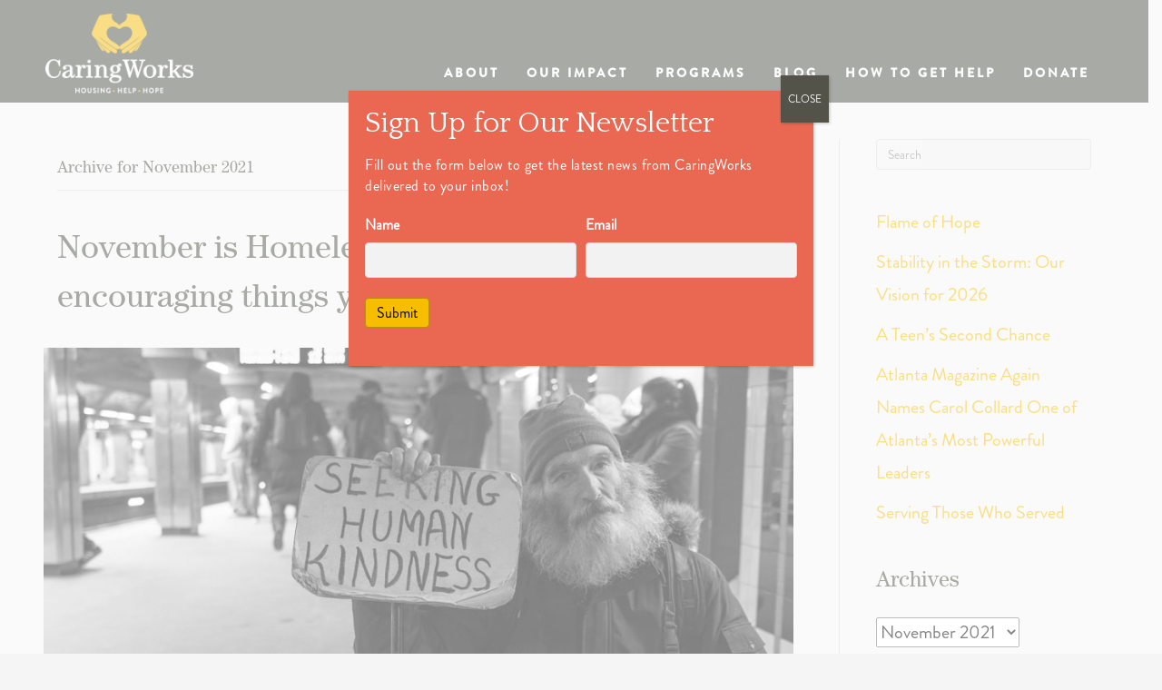

--- FILE ---
content_type: text/html; charset=UTF-8
request_url: https://www.caringworksinc.org/2021/11/
body_size: 25006
content:
<!DOCTYPE html><html lang="en-US"><head> <script>
var gform;gform||(document.addEventListener("gform_main_scripts_loaded",function(){gform.scriptsLoaded=!0}),document.addEventListener("gform/theme/scripts_loaded",function(){gform.themeScriptsLoaded=!0}),window.addEventListener("DOMContentLoaded",function(){gform.domLoaded=!0}),gform={domLoaded:!1,scriptsLoaded:!1,themeScriptsLoaded:!1,isFormEditor:()=>"function"==typeof InitializeEditor,callIfLoaded:function(o){return!(!gform.domLoaded||!gform.scriptsLoaded||!gform.themeScriptsLoaded&&!gform.isFormEditor()||(gform.isFormEditor()&&console.warn("The use of gform.initializeOnLoaded() is deprecated in the form editor context and will be removed in Gravity Forms 3.1."),o(),0))},initializeOnLoaded:function(o){gform.callIfLoaded(o)||(document.addEventListener("gform_main_scripts_loaded",()=>{gform.scriptsLoaded=!0,gform.callIfLoaded(o)}),document.addEventListener("gform/theme/scripts_loaded",()=>{gform.themeScriptsLoaded=!0,gform.callIfLoaded(o)}),window.addEventListener("DOMContentLoaded",()=>{gform.domLoaded=!0,gform.callIfLoaded(o)}))},hooks:{action:{},filter:{}},addAction:function(o,r,e,t){gform.addHook("action",o,r,e,t)},addFilter:function(o,r,e,t){gform.addHook("filter",o,r,e,t)},doAction:function(o){gform.doHook("action",o,arguments)},applyFilters:function(o){return gform.doHook("filter",o,arguments)},removeAction:function(o,r){gform.removeHook("action",o,r)},removeFilter:function(o,r,e){gform.removeHook("filter",o,r,e)},addHook:function(o,r,e,t,n){null==gform.hooks[o][r]&&(gform.hooks[o][r]=[]);var d=gform.hooks[o][r];null==n&&(n=r+"_"+d.length),gform.hooks[o][r].push({tag:n,callable:e,priority:t=null==t?10:t})},doHook:function(r,o,e){var t;if(e=Array.prototype.slice.call(e,1),null!=gform.hooks[r][o]&&((o=gform.hooks[r][o]).sort(function(o,r){return o.priority-r.priority}),o.forEach(function(o){"function"!=typeof(t=o.callable)&&(t=window[t]),"action"==r?t.apply(null,e):e[0]=t.apply(null,e)})),"filter"==r)return e[0]},removeHook:function(o,r,t,n){var e;null!=gform.hooks[o][r]&&(e=(e=gform.hooks[o][r]).filter(function(o,r,e){return!!(null!=n&&n!=o.tag||null!=t&&t!=o.priority)}),gform.hooks[o][r]=e)}});
</script>
<meta charset="UTF-8" /><meta name='viewport' content='width=device-width, initial-scale=1.0' /><meta http-equiv='X-UA-Compatible' content='IE=edge' /><link rel="profile" href="https://gmpg.org/xfn/11" /><title>November 2021 | CaringWorks, Inc.</title><meta name='robots' content='max-image-preview:large' />  <script data-cfasync="false" data-pagespeed-no-defer>var gtm4wp_datalayer_name = "dataLayer";
	var dataLayer = dataLayer || [];</script> <meta name="robots" content="noindex,follow"/><meta property="og:locale" content="en_US" /><meta property="og:type" content="object" /><meta property="og:title" content="November 2021 | CaringWorks, Inc." /><meta property="og:url" content="https://www.caringworksinc.org/2021/11/" /><meta property="og:site_name" content="CaringWorks, Inc." /><meta name="twitter:card" content="summary_large_image" /><meta name="twitter:title" content="November 2021 | CaringWorks, Inc." /> <script type='application/ld+json' class='yoast-schema-graph yoast-schema-graph--main'>{"@context":"https://schema.org","@graph":[{"@type":"WebSite","@id":"https://www.caringworksinc.org/#website","url":"https://www.caringworksinc.org/","name":"CaringWorks, Inc.","potentialAction":{"@type":"SearchAction","target":"https://www.caringworksinc.org/?s={search_term_string}","query-input":"required name=search_term_string"}},{"@type":"CollectionPage","@id":"https://www.caringworksinc.org/2021/11/#webpage","url":"https://www.caringworksinc.org/2021/11/","inLanguage":"en-US","name":"November 2021 | CaringWorks, Inc.","isPartOf":{"@id":"https://www.caringworksinc.org/#website"}}]}</script> <link rel="alternate" type="application/rss+xml" title="CaringWorks, Inc. &raquo; Feed" href="https://www.caringworksinc.org/feed/" /><link rel="alternate" type="application/rss+xml" title="CaringWorks, Inc. &raquo; Comments Feed" href="https://www.caringworksinc.org/comments/feed/" /><link rel="alternate" type="text/calendar" title="CaringWorks, Inc. &raquo; iCal Feed" href="https://www.caringworksinc.org/events/?ical=1" /><link rel="preload" href="https://www.caringworksinc.org/wp-content/plugins/bb-plugin/fonts/fontawesome/5.15.4/webfonts/fa-brands-400.woff2" as="font" type="font/woff2" crossorigin="anonymous"><style id='wp-img-auto-sizes-contain-inline-css'>img:is([sizes=auto i],[sizes^="auto," i]){contain-intrinsic-size:3000px 1500px}
/*# sourceURL=wp-img-auto-sizes-contain-inline-css */</style><style id='wp-emoji-styles-inline-css'>img.wp-smiley, img.emoji {
		display: inline !important;
		border: none !important;
		box-shadow: none !important;
		height: 1em !important;
		width: 1em !important;
		margin: 0 0.07em !important;
		vertical-align: -0.1em !important;
		background: none !important;
		padding: 0 !important;
	}
/*# sourceURL=wp-emoji-styles-inline-css */</style><link rel='stylesheet' id='wp-block-library-css' href='https://www.caringworksinc.org/wp-includes/css/dist/block-library/style.min.css' media='all' /><style id='wp-block-latest-posts-inline-css'>.wp-block-latest-posts{box-sizing:border-box}.wp-block-latest-posts.alignleft{margin-right:2em}.wp-block-latest-posts.alignright{margin-left:2em}.wp-block-latest-posts.wp-block-latest-posts__list{list-style:none}.wp-block-latest-posts.wp-block-latest-posts__list li{clear:both;overflow-wrap:break-word}.wp-block-latest-posts.is-grid{display:flex;flex-wrap:wrap}.wp-block-latest-posts.is-grid li{margin:0 1.25em 1.25em 0;width:100%}@media (min-width:600px){.wp-block-latest-posts.columns-2 li{width:calc(50% - .625em)}.wp-block-latest-posts.columns-2 li:nth-child(2n){margin-right:0}.wp-block-latest-posts.columns-3 li{width:calc(33.33333% - .83333em)}.wp-block-latest-posts.columns-3 li:nth-child(3n){margin-right:0}.wp-block-latest-posts.columns-4 li{width:calc(25% - .9375em)}.wp-block-latest-posts.columns-4 li:nth-child(4n){margin-right:0}.wp-block-latest-posts.columns-5 li{width:calc(20% - 1em)}.wp-block-latest-posts.columns-5 li:nth-child(5n){margin-right:0}.wp-block-latest-posts.columns-6 li{width:calc(16.66667% - 1.04167em)}.wp-block-latest-posts.columns-6 li:nth-child(6n){margin-right:0}}:root :where(.wp-block-latest-posts.is-grid){padding:0}:root :where(.wp-block-latest-posts.wp-block-latest-posts__list){padding-left:0}.wp-block-latest-posts__post-author,.wp-block-latest-posts__post-date{display:block;font-size:.8125em}.wp-block-latest-posts__post-excerpt,.wp-block-latest-posts__post-full-content{margin-bottom:1em;margin-top:.5em}.wp-block-latest-posts__featured-image a{display:inline-block}.wp-block-latest-posts__featured-image img{height:auto;max-width:100%;width:auto}.wp-block-latest-posts__featured-image.alignleft{float:left;margin-right:1em}.wp-block-latest-posts__featured-image.alignright{float:right;margin-left:1em}.wp-block-latest-posts__featured-image.aligncenter{margin-bottom:1em;text-align:center}
/*# sourceURL=https://www.caringworksinc.org/wp-includes/blocks/latest-posts/style.min.css */</style><style id='global-styles-inline-css'>:root{--wp--preset--aspect-ratio--square: 1;--wp--preset--aspect-ratio--4-3: 4/3;--wp--preset--aspect-ratio--3-4: 3/4;--wp--preset--aspect-ratio--3-2: 3/2;--wp--preset--aspect-ratio--2-3: 2/3;--wp--preset--aspect-ratio--16-9: 16/9;--wp--preset--aspect-ratio--9-16: 9/16;--wp--preset--color--black: #000000;--wp--preset--color--cyan-bluish-gray: #abb8c3;--wp--preset--color--white: #ffffff;--wp--preset--color--pale-pink: #f78da7;--wp--preset--color--vivid-red: #cf2e2e;--wp--preset--color--luminous-vivid-orange: #ff6900;--wp--preset--color--luminous-vivid-amber: #fcb900;--wp--preset--color--light-green-cyan: #7bdcb5;--wp--preset--color--vivid-green-cyan: #00d084;--wp--preset--color--pale-cyan-blue: #8ed1fc;--wp--preset--color--vivid-cyan-blue: #0693e3;--wp--preset--color--vivid-purple: #9b51e0;--wp--preset--color--fl-heading-text: #51544a;--wp--preset--color--fl-body-bg: #f5f5f5;--wp--preset--color--fl-body-text: #0a0a0a;--wp--preset--color--fl-accent: #f7be00;--wp--preset--color--fl-accent-hover: #f7be00;--wp--preset--color--fl-topbar-bg: #ffffff;--wp--preset--color--fl-header-bg: #ffffff;--wp--preset--color--fl-header-text: #000000;--wp--preset--color--fl-header-link: #428bca;--wp--preset--color--fl-header-hover: #428bca;--wp--preset--color--fl-nav-bg: #ffffff;--wp--preset--color--fl-nav-link: #428bca;--wp--preset--color--fl-nav-hover: #428bca;--wp--preset--color--fl-content-bg: #f5f5f5;--wp--preset--color--fl-footer-widgets-bg: #ffffff;--wp--preset--color--fl-footer-widgets-text: #000000;--wp--preset--color--fl-footer-widgets-link: #428bca;--wp--preset--color--fl-footer-widgets-hover: #428bca;--wp--preset--color--fl-footer-bg: #ffffff;--wp--preset--color--fl-footer-text: #000000;--wp--preset--color--fl-footer-link: #428bca;--wp--preset--color--fl-footer-hover: #428bca;--wp--preset--gradient--vivid-cyan-blue-to-vivid-purple: linear-gradient(135deg,rgb(6,147,227) 0%,rgb(155,81,224) 100%);--wp--preset--gradient--light-green-cyan-to-vivid-green-cyan: linear-gradient(135deg,rgb(122,220,180) 0%,rgb(0,208,130) 100%);--wp--preset--gradient--luminous-vivid-amber-to-luminous-vivid-orange: linear-gradient(135deg,rgb(252,185,0) 0%,rgb(255,105,0) 100%);--wp--preset--gradient--luminous-vivid-orange-to-vivid-red: linear-gradient(135deg,rgb(255,105,0) 0%,rgb(207,46,46) 100%);--wp--preset--gradient--very-light-gray-to-cyan-bluish-gray: linear-gradient(135deg,rgb(238,238,238) 0%,rgb(169,184,195) 100%);--wp--preset--gradient--cool-to-warm-spectrum: linear-gradient(135deg,rgb(74,234,220) 0%,rgb(151,120,209) 20%,rgb(207,42,186) 40%,rgb(238,44,130) 60%,rgb(251,105,98) 80%,rgb(254,248,76) 100%);--wp--preset--gradient--blush-light-purple: linear-gradient(135deg,rgb(255,206,236) 0%,rgb(152,150,240) 100%);--wp--preset--gradient--blush-bordeaux: linear-gradient(135deg,rgb(254,205,165) 0%,rgb(254,45,45) 50%,rgb(107,0,62) 100%);--wp--preset--gradient--luminous-dusk: linear-gradient(135deg,rgb(255,203,112) 0%,rgb(199,81,192) 50%,rgb(65,88,208) 100%);--wp--preset--gradient--pale-ocean: linear-gradient(135deg,rgb(255,245,203) 0%,rgb(182,227,212) 50%,rgb(51,167,181) 100%);--wp--preset--gradient--electric-grass: linear-gradient(135deg,rgb(202,248,128) 0%,rgb(113,206,126) 100%);--wp--preset--gradient--midnight: linear-gradient(135deg,rgb(2,3,129) 0%,rgb(40,116,252) 100%);--wp--preset--font-size--small: 13px;--wp--preset--font-size--medium: 20px;--wp--preset--font-size--large: 36px;--wp--preset--font-size--x-large: 42px;--wp--preset--spacing--20: 0.44rem;--wp--preset--spacing--30: 0.67rem;--wp--preset--spacing--40: 1rem;--wp--preset--spacing--50: 1.5rem;--wp--preset--spacing--60: 2.25rem;--wp--preset--spacing--70: 3.38rem;--wp--preset--spacing--80: 5.06rem;--wp--preset--shadow--natural: 6px 6px 9px rgba(0, 0, 0, 0.2);--wp--preset--shadow--deep: 12px 12px 50px rgba(0, 0, 0, 0.4);--wp--preset--shadow--sharp: 6px 6px 0px rgba(0, 0, 0, 0.2);--wp--preset--shadow--outlined: 6px 6px 0px -3px rgb(255, 255, 255), 6px 6px rgb(0, 0, 0);--wp--preset--shadow--crisp: 6px 6px 0px rgb(0, 0, 0);}:where(.is-layout-flex){gap: 0.5em;}:where(.is-layout-grid){gap: 0.5em;}body .is-layout-flex{display: flex;}.is-layout-flex{flex-wrap: wrap;align-items: center;}.is-layout-flex > :is(*, div){margin: 0;}body .is-layout-grid{display: grid;}.is-layout-grid > :is(*, div){margin: 0;}:where(.wp-block-columns.is-layout-flex){gap: 2em;}:where(.wp-block-columns.is-layout-grid){gap: 2em;}:where(.wp-block-post-template.is-layout-flex){gap: 1.25em;}:where(.wp-block-post-template.is-layout-grid){gap: 1.25em;}.has-black-color{color: var(--wp--preset--color--black) !important;}.has-cyan-bluish-gray-color{color: var(--wp--preset--color--cyan-bluish-gray) !important;}.has-white-color{color: var(--wp--preset--color--white) !important;}.has-pale-pink-color{color: var(--wp--preset--color--pale-pink) !important;}.has-vivid-red-color{color: var(--wp--preset--color--vivid-red) !important;}.has-luminous-vivid-orange-color{color: var(--wp--preset--color--luminous-vivid-orange) !important;}.has-luminous-vivid-amber-color{color: var(--wp--preset--color--luminous-vivid-amber) !important;}.has-light-green-cyan-color{color: var(--wp--preset--color--light-green-cyan) !important;}.has-vivid-green-cyan-color{color: var(--wp--preset--color--vivid-green-cyan) !important;}.has-pale-cyan-blue-color{color: var(--wp--preset--color--pale-cyan-blue) !important;}.has-vivid-cyan-blue-color{color: var(--wp--preset--color--vivid-cyan-blue) !important;}.has-vivid-purple-color{color: var(--wp--preset--color--vivid-purple) !important;}.has-black-background-color{background-color: var(--wp--preset--color--black) !important;}.has-cyan-bluish-gray-background-color{background-color: var(--wp--preset--color--cyan-bluish-gray) !important;}.has-white-background-color{background-color: var(--wp--preset--color--white) !important;}.has-pale-pink-background-color{background-color: var(--wp--preset--color--pale-pink) !important;}.has-vivid-red-background-color{background-color: var(--wp--preset--color--vivid-red) !important;}.has-luminous-vivid-orange-background-color{background-color: var(--wp--preset--color--luminous-vivid-orange) !important;}.has-luminous-vivid-amber-background-color{background-color: var(--wp--preset--color--luminous-vivid-amber) !important;}.has-light-green-cyan-background-color{background-color: var(--wp--preset--color--light-green-cyan) !important;}.has-vivid-green-cyan-background-color{background-color: var(--wp--preset--color--vivid-green-cyan) !important;}.has-pale-cyan-blue-background-color{background-color: var(--wp--preset--color--pale-cyan-blue) !important;}.has-vivid-cyan-blue-background-color{background-color: var(--wp--preset--color--vivid-cyan-blue) !important;}.has-vivid-purple-background-color{background-color: var(--wp--preset--color--vivid-purple) !important;}.has-black-border-color{border-color: var(--wp--preset--color--black) !important;}.has-cyan-bluish-gray-border-color{border-color: var(--wp--preset--color--cyan-bluish-gray) !important;}.has-white-border-color{border-color: var(--wp--preset--color--white) !important;}.has-pale-pink-border-color{border-color: var(--wp--preset--color--pale-pink) !important;}.has-vivid-red-border-color{border-color: var(--wp--preset--color--vivid-red) !important;}.has-luminous-vivid-orange-border-color{border-color: var(--wp--preset--color--luminous-vivid-orange) !important;}.has-luminous-vivid-amber-border-color{border-color: var(--wp--preset--color--luminous-vivid-amber) !important;}.has-light-green-cyan-border-color{border-color: var(--wp--preset--color--light-green-cyan) !important;}.has-vivid-green-cyan-border-color{border-color: var(--wp--preset--color--vivid-green-cyan) !important;}.has-pale-cyan-blue-border-color{border-color: var(--wp--preset--color--pale-cyan-blue) !important;}.has-vivid-cyan-blue-border-color{border-color: var(--wp--preset--color--vivid-cyan-blue) !important;}.has-vivid-purple-border-color{border-color: var(--wp--preset--color--vivid-purple) !important;}.has-vivid-cyan-blue-to-vivid-purple-gradient-background{background: var(--wp--preset--gradient--vivid-cyan-blue-to-vivid-purple) !important;}.has-light-green-cyan-to-vivid-green-cyan-gradient-background{background: var(--wp--preset--gradient--light-green-cyan-to-vivid-green-cyan) !important;}.has-luminous-vivid-amber-to-luminous-vivid-orange-gradient-background{background: var(--wp--preset--gradient--luminous-vivid-amber-to-luminous-vivid-orange) !important;}.has-luminous-vivid-orange-to-vivid-red-gradient-background{background: var(--wp--preset--gradient--luminous-vivid-orange-to-vivid-red) !important;}.has-very-light-gray-to-cyan-bluish-gray-gradient-background{background: var(--wp--preset--gradient--very-light-gray-to-cyan-bluish-gray) !important;}.has-cool-to-warm-spectrum-gradient-background{background: var(--wp--preset--gradient--cool-to-warm-spectrum) !important;}.has-blush-light-purple-gradient-background{background: var(--wp--preset--gradient--blush-light-purple) !important;}.has-blush-bordeaux-gradient-background{background: var(--wp--preset--gradient--blush-bordeaux) !important;}.has-luminous-dusk-gradient-background{background: var(--wp--preset--gradient--luminous-dusk) !important;}.has-pale-ocean-gradient-background{background: var(--wp--preset--gradient--pale-ocean) !important;}.has-electric-grass-gradient-background{background: var(--wp--preset--gradient--electric-grass) !important;}.has-midnight-gradient-background{background: var(--wp--preset--gradient--midnight) !important;}.has-small-font-size{font-size: var(--wp--preset--font-size--small) !important;}.has-medium-font-size{font-size: var(--wp--preset--font-size--medium) !important;}.has-large-font-size{font-size: var(--wp--preset--font-size--large) !important;}.has-x-large-font-size{font-size: var(--wp--preset--font-size--x-large) !important;}
/*# sourceURL=global-styles-inline-css */</style><style id='classic-theme-styles-inline-css'>/*! This file is auto-generated */
.wp-block-button__link{color:#fff;background-color:#32373c;border-radius:9999px;box-shadow:none;text-decoration:none;padding:calc(.667em + 2px) calc(1.333em + 2px);font-size:1.125em}.wp-block-file__button{background:#32373c;color:#fff;text-decoration:none}
/*# sourceURL=/wp-includes/css/classic-themes.min.css */</style><link rel='stylesheet' id='wp-components-css' href='https://www.caringworksinc.org/wp-includes/css/dist/components/style.min.css' media='all' /><link rel='stylesheet' id='wp-preferences-css' href='https://www.caringworksinc.org/wp-includes/css/dist/preferences/style.min.css' media='all' /><link rel='stylesheet' id='wp-block-editor-css' href='https://www.caringworksinc.org/wp-includes/css/dist/block-editor/style.min.css' media='all' /><link rel='stylesheet' id='popup-maker-block-library-style-css' href='https://www.caringworksinc.org/wp-content/cache/autoptimize/css/autoptimize_single_9963176ef6137ecf4405a5ccd36aa797.css' media='all' /><link rel='stylesheet' id='font-awesome-5-css' href='https://www.caringworksinc.org/wp-content/plugins/bb-plugin/fonts/fontawesome/5.15.4/css/all.min.css' media='all' /><link rel='stylesheet' id='font-awesome-css' href='https://www.caringworksinc.org/wp-content/plugins/bb-plugin/fonts/fontawesome/5.15.4/css/v4-shims.min.css' media='all' /><link rel='stylesheet' id='ultimate-icons-css' href='https://www.caringworksinc.org/wp-content/cache/autoptimize/css/autoptimize_single_d4f23d9ff33269988d75807134dd9154.css' media='all' /><link rel='stylesheet' id='fl-builder-layout-bundle-0b5c14fc8c77ad89617415870759e426-css' href='https://www.caringworksinc.org/wp-content/cache/autoptimize/css/autoptimize_single_0b5c14fc8c77ad89617415870759e426.css' media='all' /><link rel='stylesheet' id='wpd-bb-popups-front-end-css' href='https://www.caringworksinc.org/wp-content/cache/autoptimize/css/autoptimize_single_9a1577c9be0ccbbb88a3cf4a8d91bd6d.css' media='all' /><link rel='stylesheet' id='popup-maker-site-css' href='https://www.caringworksinc.org/wp-content/cache/autoptimize/css/autoptimize_single_e64cef88f41fa3ac6f041080c8d7c310.css?generated=1755192469' media='all' /><link rel='stylesheet' id='gform_basic-css' href='https://www.caringworksinc.org/wp-content/plugins/gravityforms/assets/css/dist/basic.min.css' media='all' /><link rel='stylesheet' id='gform_theme_components-css' href='https://www.caringworksinc.org/wp-content/plugins/gravityforms/assets/css/dist/theme-components.min.css' media='all' /><link rel='stylesheet' id='gform_theme-css' href='https://www.caringworksinc.org/wp-content/plugins/gravityforms/assets/css/dist/theme.min.css' media='all' /><link rel='stylesheet' id='jquery-magnificpopup-css' href='https://www.caringworksinc.org/wp-content/cache/autoptimize/css/autoptimize_single_e3773b4604f13b836ddbc934b913e0f1.css' media='all' /><link rel='stylesheet' id='bootstrap-css' href='https://www.caringworksinc.org/wp-content/themes/bb-theme/css/bootstrap.min.css' media='all' /><link rel='stylesheet' id='fl-automator-skin-css' href='https://www.caringworksinc.org/wp-content/cache/autoptimize/css/autoptimize_single_ee241b44185200609f5e67562cc7bdcf.css' media='all' /><link rel='stylesheet' id='pp-animate-css' href='https://www.caringworksinc.org/wp-content/plugins/bbpowerpack/assets/css/animate.min.css' media='all' /> <script defer src="https://www.caringworksinc.org/wp-includes/js/jquery/jquery.min.js" id="jquery-core-js"></script> <script defer src="https://www.caringworksinc.org/wp-includes/js/jquery/jquery-migrate.min.js" id="jquery-migrate-js"></script> <script defer src="https://www.caringworksinc.org/wp-content/cache/autoptimize/js/autoptimize_single_9347c27b3ff5b9abdfd3ea064c3b6866.js" id="fl-builder-layout-754-js"></script> <script defer='defer' src="https://www.caringworksinc.org/wp-content/plugins/gravityforms/js/jquery.json.min.js" id="gform_json-js"></script> <script defer id="gform_gravityforms-js-extra" src="[data-uri]"></script> <script defer='defer' src="https://www.caringworksinc.org/wp-content/plugins/gravityforms/js/gravityforms.min.js" id="gform_gravityforms-js"></script> <script defer='defer' src="https://www.caringworksinc.org/wp-content/plugins/gravityforms/assets/js/dist/utils.min.js" id="gform_gravityforms_utils-js"></script> <script defer src="https://www.caringworksinc.org/wp-content/plugins/google-analyticator/external-tracking.min.js" id="ga-external-tracking-js"></script> <link rel="https://api.w.org/" href="https://www.caringworksinc.org/wp-json/" /><link rel="EditURI" type="application/rsd+xml" title="RSD" href="https://www.caringworksinc.org/xmlrpc.php?rsd" /><meta name="generator" content="WordPress 6.9" /> <script defer src="[data-uri]"></script> <meta name="tec-api-version" content="v1"><meta name="tec-api-origin" content="https://www.caringworksinc.org"><link rel="alternate" href="https://www.caringworksinc.org/wp-json/tribe/events/v1/" />  <script data-cfasync="false" data-pagespeed-no-defer>var dataLayer_content = {"pagePostType":"post","pagePostType2":"month-post"};
	dataLayer.push( dataLayer_content );</script> <script data-cfasync="false" data-pagespeed-no-defer>(function(w,d,s,l,i){w[l]=w[l]||[];w[l].push({'gtm.start':
new Date().getTime(),event:'gtm.js'});var f=d.getElementsByTagName(s)[0],
j=d.createElement(s),dl=l!='dataLayer'?'&l='+l:'';j.async=true;j.src=
'//www.googletagmanager.com/gtm.js?id='+i+dl;f.parentNode.insertBefore(j,f);
})(window,document,'script','dataLayer','GTM-KXS25M2');</script> <link rel="icon" href="https://www.caringworksinc.org/wp-content/uploads/2019/01/cropped-caringworks-fav-icon-32x32.png" sizes="32x32" /><link rel="icon" href="https://www.caringworksinc.org/wp-content/uploads/2019/01/cropped-caringworks-fav-icon-192x192.png" sizes="192x192" /><link rel="apple-touch-icon" href="https://www.caringworksinc.org/wp-content/uploads/2019/01/cropped-caringworks-fav-icon-180x180.png" /><meta name="msapplication-TileImage" content="https://www.caringworksinc.org/wp-content/uploads/2019/01/cropped-caringworks-fav-icon-270x270.png" />  <script defer src="[data-uri]"></script> <script type="text/javascript">(function(i,s,o,g,r,a,m){i['GoogleAnalyticsObject']=r;i[r]=i[r]||function(){
	(i[r].q=i[r].q||[]).push(arguments)},i[r].l=1*new Date();a=s.createElement(o),
	m=s.getElementsByTagName(o)[0];a.async=1;a.src=g;m.parentNode.insertBefore(a,m)
	})(window,document,'script','//www.google-analytics.com/analytics.js','ga');
	ga('create', 'UA-108797471-1', 'auto');
 
	ga('send', 'pageview');</script> <style id="wp-custom-css">.category footer, .single-post footer {
	margin-top: 40px;
}</style><link rel="stylesheet" href="https://www.caringworksinc.org/wp-content/cache/autoptimize/css/autoptimize_single_e17b062a4b6f1b96f81af2a325e2a6d8.css" /></head><body class="archive date wp-theme-bb-theme wp-child-theme-bb-theme-child fl-builder-2-10-0-5 fl-themer-1-5-2-1-20251125200437 fl-theme-1-7-19-1 fl-no-js tribe-no-js fl-theme-builder-footer fl-theme-builder-footer-footer fl-theme-builder-header fl-theme-builder-header-header-sub-pages fl-framework-bootstrap fl-preset-default fl-full-width fl-scroll-to-top fl-search-active" itemscope="itemscope" itemtype="https://schema.org/WebPage"> <a aria-label="Skip to content" class="fl-screen-reader-text" href="#fl-main-content">Skip to content</a><div class="fl-page"><header class="fl-builder-content fl-builder-content-633 fl-builder-global-templates-locked" data-post-id="633" data-type="header" data-sticky="1" data-sticky-on="" data-sticky-breakpoint="medium" data-shrink="1" data-overlay="0" data-overlay-bg="default" data-shrink-image-height="50px" role="banner" itemscope="itemscope" itemtype="http://schema.org/WPHeader"><div class="fl-row fl-row-full-width fl-row-bg-color fl-node-5a0320ec3c474 fl-row-default-height fl-row-align-center header-row" data-node="5a0320ec3c474"><div class="fl-row-content-wrap"><div class="uabb-row-separator uabb-top-row-separator" ></div><div class="fl-row-content fl-row-fixed-width fl-node-content"><div class="fl-col-group fl-node-5a0320ec3c4bd fl-col-group-equal-height fl-col-group-align-bottom fl-col-group-custom-width" data-node="5a0320ec3c4bd"><div class="fl-col fl-node-5a0320ec3c515 fl-col-bg-color fl-col-small fl-col-small-custom-width" data-node="5a0320ec3c515"><div class="fl-col-content fl-node-content"><div class="fl-module fl-module-uabb-photo fl-node-5b9113b677e62 header-logo" data-node="5b9113b677e62"><div class="fl-module-content fl-node-content"><div class="uabb-module-content uabb-photo
uabb-photo-align-left uabb-photo-mob-align-left" itemscope itemtype="https://schema.org/ImageObject"><div class="uabb-photo-content "> <a href="https://www.caringworksinc.org/" target="_self"  itemprop="url"> <img loading="lazy" decoding="async" width="364" height="196" class="uabb-photo-img wp-image-73 size-full" src="https://www.caringworksinc.org/wp-content/uploads/2017/11/CaringWorks-Logo-Norm.png" alt="CaringWorks Footer Logo" title="CaringWorks-Logo-Norm" itemprop="image" srcset="https://www.caringworksinc.org/wp-content/uploads/2017/11/CaringWorks-Logo-Norm.png 364w, https://www.caringworksinc.org/wp-content/uploads/2017/11/CaringWorks-Logo-Norm-300x162.png 300w" sizes="auto, (max-width: 364px) 100vw, 364px" /> </a></div></div></div></div></div></div><div class="fl-col fl-node-5a0320ec3c562 fl-col-bg-color fl-col-small-custom-width" data-node="5a0320ec3c562"><div class="fl-col-content fl-node-content"><div class="fl-module fl-module-pp-advanced-menu fl-node-5b911b42a7032 header-menu" data-node="5b911b42a7032"><div class="fl-module-content fl-node-content"><div class="pp-advanced-menu-mobile"> <button class="pp-advanced-menu-mobile-toggle hamburger" tabindex="0" aria-label="Menu" aria-expanded="false"><div class="pp-hamburger"><div class="pp-hamburger-box"><div class="pp-hamburger-inner"></div></div></div> </button></div><div class="pp-advanced-menu pp-advanced-menu-accordion-collapse pp-menu-default pp-menu-align-right pp-menu-position-below"><div class="pp-clear"></div><nav class="pp-menu-nav" aria-label="Menu" itemscope="itemscope" itemtype="https://schema.org/SiteNavigationElement"><ul id="menu-main-navigation" class="menu pp-advanced-menu-horizontal pp-toggle-none"><li id="menu-item-27" class="menu-item menu-item-type-post_type menu-item-object-page menu-item-has-children pp-has-submenu"><div class="pp-has-submenu-container"><a href="https://www.caringworksinc.org/about/"><span class="menu-item-text">About<span class="pp-menu-toggle" tabindex="0" aria-expanded="false" aria-label="About: submenu" role="button"></span></span></a></div><ul class="sub-menu"><li id="menu-item-1092" class="menu-item menu-item-type-post_type menu-item-object-page"><a href="https://www.caringworksinc.org/about/our-team/"><span class="menu-item-text">Our Team</span></a></li><li id="menu-item-1090" class="menu-item menu-item-type-post_type menu-item-object-page"><a href="https://www.caringworksinc.org/about/our-partners/"><span class="menu-item-text">Our Partners</span></a></li><li id="menu-item-257" class="menu-item menu-item-type-post_type menu-item-object-page"><a href="https://www.caringworksinc.org/about/volunteer-opportunities/"><span class="menu-item-text">Volunteer Opportunities</span></a></li><li id="menu-item-253" class="menu-item menu-item-type-post_type menu-item-object-page"><a href="https://www.caringworksinc.org/about/career-opportunities/"><span class="menu-item-text">Career Opportunities</span></a></li><li id="menu-item-1342" class="menu-item menu-item-type-post_type menu-item-object-page"><a href="https://www.caringworksinc.org/history/"><span class="menu-item-text">History</span></a></li><li id="menu-item-254" class="menu-item menu-item-type-post_type menu-item-object-page"><a href="https://www.caringworksinc.org/about/financials-reports-media/"><span class="menu-item-text">News &#038; Information</span></a></li><li id="menu-item-258" class="menu-item menu-item-type-post_type menu-item-object-page"><a href="https://www.caringworksinc.org/contact/"><span class="menu-item-text">Contact Us</span></a></li></ul></li><li id="menu-item-138" class="menu-item menu-item-type-post_type menu-item-object-page menu-item-has-children pp-has-submenu"><div class="pp-has-submenu-container"><a href="https://www.caringworksinc.org/our-impact/"><span class="menu-item-text">Our Impact<span class="pp-menu-toggle" tabindex="0" aria-expanded="false" aria-label="Our Impact: submenu" role="button"></span></span></a></div><ul class="sub-menu"><li id="menu-item-207" class="menu-item menu-item-type-post_type menu-item-object-page"><a href="https://www.caringworksinc.org/our-impact/community-impact/"><span class="menu-item-text">Community</span></a></li><li id="menu-item-206" class="menu-item menu-item-type-post_type menu-item-object-page"><a href="https://www.caringworksinc.org/our-impact/human-impact/"><span class="menu-item-text">Human</span></a></li><li id="menu-item-871" class="menu-item menu-item-type-taxonomy menu-item-object-category"><a href="https://www.caringworksinc.org/category/testimonials/"><span class="menu-item-text">Testimonials</span></a></li></ul></li><li id="menu-item-103" class="menu-item menu-item-type-post_type menu-item-object-page menu-item-has-children pp-has-submenu"><div class="pp-has-submenu-container"><a href="https://www.caringworksinc.org/programs/"><span class="menu-item-text">Programs<span class="pp-menu-toggle" tabindex="0" aria-expanded="false" aria-label="Programs: submenu" role="button"></span></span></a></div><ul class="sub-menu"><li id="menu-item-1172" class="menu-item menu-item-type-post_type menu-item-object-page"><a href="https://www.caringworksinc.org/programs/supportive-housing/"><span class="menu-item-text">Supportive Housing</span></a></li><li id="menu-item-198" class="menu-item menu-item-type-post_type menu-item-object-page"><a href="https://www.caringworksinc.org/programs/residential-treatment/"><span class="menu-item-text">Residential Treatment at Hope House</span></a></li><li id="menu-item-197" class="menu-item menu-item-type-post_type menu-item-object-page"><a href="https://www.caringworksinc.org/programs/outpatient-treatment/"><span class="menu-item-text">Outpatient Treatment</span></a></li><li id="menu-item-196" class="menu-item menu-item-type-post_type menu-item-object-page"><a href="https://www.caringworksinc.org/programs/deaf-and-hard-of-hearing-program/"><span class="menu-item-text">Deaf Bridges to Recovery</span></a></li><li id="menu-item-195" class="menu-item menu-item-type-post_type menu-item-object-page"><a href="https://www.caringworksinc.org/programs/essential-supportive-services/"><span class="menu-item-text">Essential Supportive Services</span></a></li></ul></li><li id="menu-item-666" class="menu-item menu-item-type-post_type menu-item-object-page"><a href="https://www.caringworksinc.org/blog/"><span class="menu-item-text">Blog</span></a></li><li id="menu-item-131" class="menu-item menu-item-type-post_type menu-item-object-page"><a href="https://www.caringworksinc.org/how-to-get-help/"><span class="menu-item-text">How To Get Help</span></a></li><li id="menu-item-1120" class="menu-item menu-item-type-post_type menu-item-object-page menu-item-has-children pp-has-submenu"><div class="pp-has-submenu-container"><a target="_blank" rel="noopener noreferrer" href="https://www.caringworksinc.org/donate/"><span class="menu-item-text">Donate<span class="pp-menu-toggle" tabindex="0" aria-expanded="false" aria-label="Donate: submenu" role="button"></span></span></a></div><ul class="sub-menu"><li id="menu-item-1618" class="menu-item menu-item-type-custom menu-item-object-custom"><a target="_blank" rel="noopener noreferrer" href="https://caringworksinc.networkforgood.com/"><span class="menu-item-text">Donate</span></a></li><li id="menu-item-1211" class="menu-item menu-item-type-custom menu-item-object-custom"><a href="https://caringworksinc.networkforgood.com/projects/197415-join-our-circle-of-care"><span class="menu-item-text">Circle of Care</span></a></li></ul></li></ul></nav></div> <script type="text/html" id="pp-menu-5b911b42a7032"><div class="pp-advanced-menu pp-advanced-menu-accordion-collapse full-screen pp-menu-position-below">
	<div class="pp-clear"></div>
	<nav class="pp-menu-nav pp-menu-overlay pp-overlay-fade" aria-label="Menu" itemscope="itemscope" itemtype="https://schema.org/SiteNavigationElement">
		<div class="pp-menu-close-btn"></div>
		<ul id="menu-main-navigation-1" class="menu pp-advanced-menu-horizontal pp-toggle-none"><li id="menu-item-27" class="menu-item menu-item-type-post_type menu-item-object-page menu-item-has-children pp-has-submenu"><div class="pp-has-submenu-container"><a href="https://www.caringworksinc.org/about/"><span class="menu-item-text">About<span class="pp-menu-toggle" tabindex="0" aria-expanded="false" aria-label="About: submenu" role="button"></span></span></a></div><ul class="sub-menu">	<li id="menu-item-1092" class="menu-item menu-item-type-post_type menu-item-object-page"><a href="https://www.caringworksinc.org/about/our-team/"><span class="menu-item-text">Our Team</span></a></li>	<li id="menu-item-1090" class="menu-item menu-item-type-post_type menu-item-object-page"><a href="https://www.caringworksinc.org/about/our-partners/"><span class="menu-item-text">Our Partners</span></a></li>	<li id="menu-item-257" class="menu-item menu-item-type-post_type menu-item-object-page"><a href="https://www.caringworksinc.org/about/volunteer-opportunities/"><span class="menu-item-text">Volunteer Opportunities</span></a></li>	<li id="menu-item-253" class="menu-item menu-item-type-post_type menu-item-object-page"><a href="https://www.caringworksinc.org/about/career-opportunities/"><span class="menu-item-text">Career Opportunities</span></a></li>	<li id="menu-item-1342" class="menu-item menu-item-type-post_type menu-item-object-page"><a href="https://www.caringworksinc.org/history/"><span class="menu-item-text">History</span></a></li>	<li id="menu-item-254" class="menu-item menu-item-type-post_type menu-item-object-page"><a href="https://www.caringworksinc.org/about/financials-reports-media/"><span class="menu-item-text">News &#038; Information</span></a></li>	<li id="menu-item-258" class="menu-item menu-item-type-post_type menu-item-object-page"><a href="https://www.caringworksinc.org/contact/"><span class="menu-item-text">Contact Us</span></a></li></ul></li><li id="menu-item-138" class="menu-item menu-item-type-post_type menu-item-object-page menu-item-has-children pp-has-submenu"><div class="pp-has-submenu-container"><a href="https://www.caringworksinc.org/our-impact/"><span class="menu-item-text">Our Impact<span class="pp-menu-toggle" tabindex="0" aria-expanded="false" aria-label="Our Impact: submenu" role="button"></span></span></a></div><ul class="sub-menu">	<li id="menu-item-207" class="menu-item menu-item-type-post_type menu-item-object-page"><a href="https://www.caringworksinc.org/our-impact/community-impact/"><span class="menu-item-text">Community</span></a></li>	<li id="menu-item-206" class="menu-item menu-item-type-post_type menu-item-object-page"><a href="https://www.caringworksinc.org/our-impact/human-impact/"><span class="menu-item-text">Human</span></a></li>	<li id="menu-item-871" class="menu-item menu-item-type-taxonomy menu-item-object-category"><a href="https://www.caringworksinc.org/category/testimonials/"><span class="menu-item-text">Testimonials</span></a></li></ul></li><li id="menu-item-103" class="menu-item menu-item-type-post_type menu-item-object-page menu-item-has-children pp-has-submenu"><div class="pp-has-submenu-container"><a href="https://www.caringworksinc.org/programs/"><span class="menu-item-text">Programs<span class="pp-menu-toggle" tabindex="0" aria-expanded="false" aria-label="Programs: submenu" role="button"></span></span></a></div><ul class="sub-menu">	<li id="menu-item-1172" class="menu-item menu-item-type-post_type menu-item-object-page"><a href="https://www.caringworksinc.org/programs/supportive-housing/"><span class="menu-item-text">Supportive Housing</span></a></li>	<li id="menu-item-198" class="menu-item menu-item-type-post_type menu-item-object-page"><a href="https://www.caringworksinc.org/programs/residential-treatment/"><span class="menu-item-text">Residential Treatment at Hope House</span></a></li>	<li id="menu-item-197" class="menu-item menu-item-type-post_type menu-item-object-page"><a href="https://www.caringworksinc.org/programs/outpatient-treatment/"><span class="menu-item-text">Outpatient Treatment</span></a></li>	<li id="menu-item-196" class="menu-item menu-item-type-post_type menu-item-object-page"><a href="https://www.caringworksinc.org/programs/deaf-and-hard-of-hearing-program/"><span class="menu-item-text">Deaf Bridges to Recovery</span></a></li>	<li id="menu-item-195" class="menu-item menu-item-type-post_type menu-item-object-page"><a href="https://www.caringworksinc.org/programs/essential-supportive-services/"><span class="menu-item-text">Essential Supportive Services</span></a></li></ul></li><li id="menu-item-666" class="menu-item menu-item-type-post_type menu-item-object-page"><a href="https://www.caringworksinc.org/blog/"><span class="menu-item-text">Blog</span></a></li><li id="menu-item-131" class="menu-item menu-item-type-post_type menu-item-object-page"><a href="https://www.caringworksinc.org/how-to-get-help/"><span class="menu-item-text">How To Get Help</span></a></li><li id="menu-item-1120" class="menu-item menu-item-type-post_type menu-item-object-page menu-item-has-children pp-has-submenu"><div class="pp-has-submenu-container"><a target="_blank" rel="noopener noreferrer" href="https://www.caringworksinc.org/donate/"><span class="menu-item-text">Donate<span class="pp-menu-toggle" tabindex="0" aria-expanded="false" aria-label="Donate: submenu" role="button"></span></span></a></div><ul class="sub-menu">	<li id="menu-item-1618" class="menu-item menu-item-type-custom menu-item-object-custom"><a target="_blank" rel="noopener noreferrer" href="https://caringworksinc.networkforgood.com/"><span class="menu-item-text">Donate</span></a></li>	<li id="menu-item-1211" class="menu-item menu-item-type-custom menu-item-object-custom"><a href="https://caringworksinc.networkforgood.com/projects/197415-join-our-circle-of-care"><span class="menu-item-text">Circle of Care</span></a></li></ul></li></ul>	</nav>
</div></script> </div></div></div></div></div></div></div></div></header><div class="uabb-js-breakpoint" style="display: none;"></div><div id="fl-main-content" class="fl-page-content" itemprop="mainContentOfPage" role="main"><div class="fl-archive container"><div class="row"><div class="fl-content fl-content-left col-md-9" itemscope="itemscope" itemtype="https://schema.org/Blog"><header class="fl-archive-header" role="banner"><h1 class="fl-archive-title">Archive for  November 2021</h1></header><article class="fl-post post-778 post type-post status-publish format-standard has-post-thumbnail hentry category-donate category-general category-homelessness" id="fl-post-778" itemscope="itemscope" itemtype="https://schema.org/BlogPosting"><header class="fl-post-header"><h2 class="fl-post-title" itemprop="headline"> <a href="https://www.caringworksinc.org/november-is-homelessness-awareness-month-3-encouraging-things-you-need-to-know/" rel="bookmark" title="November is Homelessness Awareness Month: 3 encouraging things you need to know">November is Homelessness Awareness Month: 3 encouraging things you need to know</a></h2><meta itemscope itemprop="mainEntityOfPage" itemtype="https://schema.org/WebPage" itemid="https://www.caringworksinc.org/november-is-homelessness-awareness-month-3-encouraging-things-you-need-to-know/" content="November is Homelessness Awareness Month: 3 encouraging things you need to know" /><meta itemprop="datePublished" content="2021-11-22" /><meta itemprop="dateModified" content="2021-11-22" /><div itemprop="publisher" itemscope itemtype="https://schema.org/Organization"><meta itemprop="name" content="CaringWorks, Inc."></div><div itemscope itemprop="author" itemtype="https://schema.org/Person"><meta itemprop="url" content="https://www.caringworksinc.org/author/maryonewton/" /><meta itemprop="name" content="Mary Olsen Newton" /></div><div itemscope itemprop="image" itemtype="https://schema.org/ImageObject"><meta itemprop="url" content="https://www.caringworksinc.org/wp-content/uploads/2021/11/Homelessness-Awareness-Month.jpg" /><meta itemprop="width" content="960" /><meta itemprop="height" content="540" /></div><div itemprop="interactionStatistic" itemscope itemtype="https://schema.org/InteractionCounter"><meta itemprop="interactionType" content="https://schema.org/CommentAction" /><meta itemprop="userInteractionCount" content="0" /></div></header><div class="row fl-post-image-beside-wrap"><div class="fl-post-image-beside"><div class="fl-post-thumb"> <a href="https://www.caringworksinc.org/november-is-homelessness-awareness-month-3-encouraging-things-you-need-to-know/" rel="bookmark" title="November is Homelessness Awareness Month: 3 encouraging things you need to know"> <img width="960" height="540" src="https://www.caringworksinc.org/wp-content/uploads/2021/11/Homelessness-Awareness-Month.jpg" class="attachment-large size-large wp-post-image" alt="Homelessness-Awareness-Month" aria-label="November is Homelessness Awareness Month: 3 encouraging things you need to know" decoding="async" fetchpriority="high" srcset="https://www.caringworksinc.org/wp-content/uploads/2021/11/Homelessness-Awareness-Month.jpg 960w, https://www.caringworksinc.org/wp-content/uploads/2021/11/Homelessness-Awareness-Month-300x169.jpg 300w, https://www.caringworksinc.org/wp-content/uploads/2021/11/Homelessness-Awareness-Month-768x432.jpg 768w" sizes="(max-width: 960px) 100vw, 960px" /> </a></div></div><div class="fl-post-content-beside"><div class="fl-post-content clearfix" itemprop="text"><p>The man holding a sign at a busy intersection. The woman asking for help in a crowded parking lot. These occurrences and many more serve as frequent reminders of the&hellip;</p> <a class="fl-post-more-link" href="https://www.caringworksinc.org/november-is-homelessness-awareness-month-3-encouraging-things-you-need-to-know/">Read More</a></div></div></div></article><article class="fl-post post-775 post type-post status-publish format-standard has-post-thumbnail hentry category-carol-collard category-homelessness category-rise" id="fl-post-775" itemscope="itemscope" itemtype="https://schema.org/BlogPosting"><header class="fl-post-header"><h2 class="fl-post-title" itemprop="headline"> <a href="https://www.caringworksinc.org/honoring-georgia-veterans-closer-look-with-rose-scott/" rel="bookmark" title="“Honoring Georgia Veterans,” Closer Look with Rose Scott">“Honoring Georgia Veterans,” Closer Look with Rose Scott</a></h2><meta itemscope itemprop="mainEntityOfPage" itemtype="https://schema.org/WebPage" itemid="https://www.caringworksinc.org/honoring-georgia-veterans-closer-look-with-rose-scott/" content="“Honoring Georgia Veterans,” Closer Look with Rose Scott" /><meta itemprop="datePublished" content="2021-11-16" /><meta itemprop="dateModified" content="2021-11-16" /><div itemprop="publisher" itemscope itemtype="https://schema.org/Organization"><meta itemprop="name" content="CaringWorks, Inc."></div><div itemscope itemprop="author" itemtype="https://schema.org/Person"><meta itemprop="url" content="https://www.caringworksinc.org/author/maryonewton/" /><meta itemprop="name" content="Mary Olsen Newton" /></div><div itemscope itemprop="image" itemtype="https://schema.org/ImageObject"><meta itemprop="url" content="https://www.caringworksinc.org/wp-content/uploads/2021/11/wabe_logo-post.jpg" /><meta itemprop="width" content="960" /><meta itemprop="height" content="540" /></div><div itemprop="interactionStatistic" itemscope itemtype="https://schema.org/InteractionCounter"><meta itemprop="interactionType" content="https://schema.org/CommentAction" /><meta itemprop="userInteractionCount" content="0" /></div></header><div class="row fl-post-image-beside-wrap"><div class="fl-post-image-beside"><div class="fl-post-thumb"> <a href="https://www.caringworksinc.org/honoring-georgia-veterans-closer-look-with-rose-scott/" rel="bookmark" title="“Honoring Georgia Veterans,” Closer Look with Rose Scott"> <img width="960" height="540" src="https://www.caringworksinc.org/wp-content/uploads/2021/11/wabe_logo-post.jpg" class="attachment-large size-large wp-post-image" alt="WABE Atlanta NPR Logo" aria-label="“Honoring Georgia Veterans,” Closer Look with Rose Scott" decoding="async" srcset="https://www.caringworksinc.org/wp-content/uploads/2021/11/wabe_logo-post.jpg 960w, https://www.caringworksinc.org/wp-content/uploads/2021/11/wabe_logo-post-300x169.jpg 300w, https://www.caringworksinc.org/wp-content/uploads/2021/11/wabe_logo-post-768x432.jpg 768w" sizes="(max-width: 960px) 100vw, 960px" /> </a></div></div><div class="fl-post-content-beside"><div class="fl-post-content clearfix" itemprop="text"><p>On Thursday’s special Veteran’s Day edition of Closer Look with Rose Scott, CaringWorks CEO Dr. Carol Collard sat down with program host Rose Scott to discuss the continuing challenges and&hellip;</p> <a class="fl-post-more-link" href="https://www.caringworksinc.org/honoring-georgia-veterans-closer-look-with-rose-scott/">Read More</a></div></div></div></article><article class="fl-post post-758 post type-post status-publish format-standard has-post-thumbnail hentry category-donate category-general category-rise" id="fl-post-758" itemscope="itemscope" itemtype="https://schema.org/BlogPosting"><header class="fl-post-header"><h2 class="fl-post-title" itemprop="headline"> <a href="https://www.caringworksinc.org/helping-veterans-rise-above-homelessness/" rel="bookmark" title="Helping Veterans RISE Above Homelessness">Helping Veterans RISE Above Homelessness</a></h2><meta itemscope itemprop="mainEntityOfPage" itemtype="https://schema.org/WebPage" itemid="https://www.caringworksinc.org/helping-veterans-rise-above-homelessness/" content="Helping Veterans RISE Above Homelessness" /><meta itemprop="datePublished" content="2021-11-10" /><meta itemprop="dateModified" content="2021-11-12" /><div itemprop="publisher" itemscope itemtype="https://schema.org/Organization"><meta itemprop="name" content="CaringWorks, Inc."></div><div itemscope itemprop="author" itemtype="https://schema.org/Person"><meta itemprop="url" content="https://www.caringworksinc.org/author/maryonewton/" /><meta itemprop="name" content="Mary Olsen Newton" /></div><div itemscope itemprop="image" itemtype="https://schema.org/ImageObject"><meta itemprop="url" content="https://www.caringworksinc.org/wp-content/uploads/2021/11/CW0104-Vets-Day.jpg" /><meta itemprop="width" content="960" /><meta itemprop="height" content="540" /></div><div itemprop="interactionStatistic" itemscope itemtype="https://schema.org/InteractionCounter"><meta itemprop="interactionType" content="https://schema.org/CommentAction" /><meta itemprop="userInteractionCount" content="0" /></div></header><div class="row fl-post-image-beside-wrap"><div class="fl-post-image-beside"><div class="fl-post-thumb"> <a href="https://www.caringworksinc.org/helping-veterans-rise-above-homelessness/" rel="bookmark" title="Helping Veterans RISE Above Homelessness"> <img width="960" height="540" src="https://www.caringworksinc.org/wp-content/uploads/2021/11/CW0104-Vets-Day.jpg" class="attachment-large size-large wp-post-image" alt="Veteran&#039;s Day 2021" aria-label="Helping Veterans RISE Above Homelessness" decoding="async" srcset="https://www.caringworksinc.org/wp-content/uploads/2021/11/CW0104-Vets-Day.jpg 960w, https://www.caringworksinc.org/wp-content/uploads/2021/11/CW0104-Vets-Day-300x169.jpg 300w, https://www.caringworksinc.org/wp-content/uploads/2021/11/CW0104-Vets-Day-768x432.jpg 768w" sizes="(max-width: 960px) 100vw, 960px" /> </a></div></div><div class="fl-post-content-beside"><div class="fl-post-content clearfix" itemprop="text"><p>As we commemorate Veterans Day today, November 11, we’d like to shed some light on why our service members are often more at risk of becoming homeless, some of the&hellip;</p> <a class="fl-post-more-link" href="https://www.caringworksinc.org/helping-veterans-rise-above-homelessness/">Read More</a></div></div></div></article><article class="fl-post post-754 post type-post status-publish format-standard has-post-thumbnail hentry category-donate category-general category-honors" id="fl-post-754" itemscope="itemscope" itemtype="https://schema.org/BlogPosting"><header class="fl-post-header"><h2 class="fl-post-title" itemprop="headline"> <a href="https://www.caringworksinc.org/caringworks-receives-nearly-1-million-in-federal-funding-from-the-substance-abuse-and-mental-health-services-administration-to-provide-mental-health-services-to-metro-atlantas-underserved-po/" rel="bookmark" title="CaringWorks Receives Nearly $1 Million in Federal Funding from the Substance Abuse and Mental Health Services Administration to Provide Mental Health Services to Metro Atlanta’s Underserved Populations">CaringWorks Receives Nearly $1 Million in Federal Funding from the Substance Abuse and Mental Health Services Administration to Provide Mental Health Services to Metro Atlanta’s Underserved Populations</a></h2><meta itemscope itemprop="mainEntityOfPage" itemtype="https://schema.org/WebPage" itemid="https://www.caringworksinc.org/caringworks-receives-nearly-1-million-in-federal-funding-from-the-substance-abuse-and-mental-health-services-administration-to-provide-mental-health-services-to-metro-atlantas-underserved-po/" content="CaringWorks Receives Nearly $1 Million in Federal Funding from the Substance Abuse and Mental Health Services Administration to Provide Mental Health Services to Metro Atlanta’s Underserved Populations" /><meta itemprop="datePublished" content="2021-11-03" /><meta itemprop="dateModified" content="2021-11-03" /><div itemprop="publisher" itemscope itemtype="https://schema.org/Organization"><meta itemprop="name" content="CaringWorks, Inc."></div><div itemscope itemprop="author" itemtype="https://schema.org/Person"><meta itemprop="url" content="https://www.caringworksinc.org/author/maryonewton/" /><meta itemprop="name" content="Mary Olsen Newton" /></div><div itemscope itemprop="image" itemtype="https://schema.org/ImageObject"><meta itemprop="url" content="https://www.caringworksinc.org/wp-content/uploads/2021/11/CaringWorks-Receives-Nearly-1-Million-in-Federal-Funding.jpg" /><meta itemprop="width" content="960" /><meta itemprop="height" content="640" /></div><div itemprop="interactionStatistic" itemscope itemtype="https://schema.org/InteractionCounter"><meta itemprop="interactionType" content="https://schema.org/CommentAction" /><meta itemprop="userInteractionCount" content="0" /></div></header><div class="row fl-post-image-beside-wrap"><div class="fl-post-image-beside"><div class="fl-post-thumb"> <a href="https://www.caringworksinc.org/caringworks-receives-nearly-1-million-in-federal-funding-from-the-substance-abuse-and-mental-health-services-administration-to-provide-mental-health-services-to-metro-atlantas-underserved-po/" rel="bookmark" title="CaringWorks Receives Nearly $1 Million in Federal Funding from the Substance Abuse and Mental Health Services Administration to Provide Mental Health Services to Metro Atlanta’s Underserved Populations"> <img width="960" height="640" src="https://www.caringworksinc.org/wp-content/uploads/2021/11/CaringWorks-Receives-Nearly-1-Million-in-Federal-Funding.jpg" class="attachment-large size-large wp-post-image" alt="CaringWorks Receives Nearly $1 Million in Federal Funding" aria-label="CaringWorks Receives Nearly $1 Million in Federal Funding from the Substance Abuse and Mental Health Services Administration to Provide Mental Health Services to Metro Atlanta’s Underserved Populations" decoding="async" loading="lazy" srcset="https://www.caringworksinc.org/wp-content/uploads/2021/11/CaringWorks-Receives-Nearly-1-Million-in-Federal-Funding.jpg 960w, https://www.caringworksinc.org/wp-content/uploads/2021/11/CaringWorks-Receives-Nearly-1-Million-in-Federal-Funding-300x200.jpg 300w, https://www.caringworksinc.org/wp-content/uploads/2021/11/CaringWorks-Receives-Nearly-1-Million-in-Federal-Funding-768x512.jpg 768w" sizes="auto, (max-width: 960px) 100vw, 960px" /> </a></div></div><div class="fl-post-content-beside"><div class="fl-post-content clearfix" itemprop="text"><p>ATLANTA, Oct. 21, 2021 – CaringWorks, one of the largest providers of supportive housing in the metropolitan Atlanta area, was named a recipient of a Substance Abuse and Mental Health&hellip;</p> <a class="fl-post-more-link" href="https://www.caringworksinc.org/caringworks-receives-nearly-1-million-in-federal-funding-from-the-substance-abuse-and-mental-health-services-administration-to-provide-mental-health-services-to-metro-atlantas-underserved-po/">Read More</a></div></div></div></article></div><div class="fl-sidebar  fl-sidebar-right fl-sidebar-display-desktop col-md-3" itemscope="itemscope" itemtype="https://schema.org/WPSideBar"><aside id="search-2" class="fl-widget widget_search"><form aria-label="Search" method="get" role="search" action="https://www.caringworksinc.org/" title="Type and press Enter to search."> <input aria-label="Search" type="search" class="fl-search-input form-control" name="s" placeholder="Search"  value="" onfocus="if (this.value === 'Search') { this.value = ''; }" onblur="if (this.value === '') this.value='Search';" /></form></aside><aside id="block-2" class="fl-widget widget_block widget_recent_entries"><ul class="wp-block-latest-posts__list wp-block-latest-posts"><li><a class="wp-block-latest-posts__post-title" href="https://www.caringworksinc.org/flame-of-hope/">Flame of Hope</a></li><li><a class="wp-block-latest-posts__post-title" href="https://www.caringworksinc.org/stability-in-the-storm-our-vision-for-2026/">Stability in the Storm: Our Vision for 2026</a></li><li><a class="wp-block-latest-posts__post-title" href="https://www.caringworksinc.org/a-teens-second-chance/">A Teen’s Second Chance</a></li><li><a class="wp-block-latest-posts__post-title" href="https://www.caringworksinc.org/atlanta-magazine-again-names-carol-collard-one-of-atlantas-most-powerful-leaders-2026/">Atlanta Magazine Again Names Carol Collard One of Atlanta&#8217;s Most Powerful Leaders</a></li><li><a class="wp-block-latest-posts__post-title" href="https://www.caringworksinc.org/serving-those-who-served/">Serving Those Who Served</a></li></ul></aside><aside id="archives-2" class="fl-widget widget_archive"><h4 class="fl-widget-title">Archives</h4> <label class="screen-reader-text" for="archives-dropdown-2">Archives</label> <select id="archives-dropdown-2" name="archive-dropdown"><option value="">Select Month</option><option value='https://www.caringworksinc.org/2026/01/'> January 2026</option><option value='https://www.caringworksinc.org/2025/12/'> December 2025</option><option value='https://www.caringworksinc.org/2025/11/'> November 2025</option><option value='https://www.caringworksinc.org/2025/10/'> October 2025</option><option value='https://www.caringworksinc.org/2025/09/'> September 2025</option><option value='https://www.caringworksinc.org/2025/08/'> August 2025</option><option value='https://www.caringworksinc.org/2025/07/'> July 2025</option><option value='https://www.caringworksinc.org/2025/06/'> June 2025</option><option value='https://www.caringworksinc.org/2025/05/'> May 2025</option><option value='https://www.caringworksinc.org/2025/04/'> April 2025</option><option value='https://www.caringworksinc.org/2025/03/'> March 2025</option><option value='https://www.caringworksinc.org/2025/02/'> February 2025</option><option value='https://www.caringworksinc.org/2025/01/'> January 2025</option><option value='https://www.caringworksinc.org/2024/12/'> December 2024</option><option value='https://www.caringworksinc.org/2024/11/'> November 2024</option><option value='https://www.caringworksinc.org/2024/10/'> October 2024</option><option value='https://www.caringworksinc.org/2024/09/'> September 2024</option><option value='https://www.caringworksinc.org/2024/08/'> August 2024</option><option value='https://www.caringworksinc.org/2024/07/'> July 2024</option><option value='https://www.caringworksinc.org/2024/06/'> June 2024</option><option value='https://www.caringworksinc.org/2024/05/'> May 2024</option><option value='https://www.caringworksinc.org/2024/04/'> April 2024</option><option value='https://www.caringworksinc.org/2024/03/'> March 2024</option><option value='https://www.caringworksinc.org/2024/02/'> February 2024</option><option value='https://www.caringworksinc.org/2024/01/'> January 2024</option><option value='https://www.caringworksinc.org/2023/08/'> August 2023</option><option value='https://www.caringworksinc.org/2023/06/'> June 2023</option><option value='https://www.caringworksinc.org/2023/04/'> April 2023</option><option value='https://www.caringworksinc.org/2023/03/'> March 2023</option><option value='https://www.caringworksinc.org/2023/02/'> February 2023</option><option value='https://www.caringworksinc.org/2023/01/'> January 2023</option><option value='https://www.caringworksinc.org/2022/12/'> December 2022</option><option value='https://www.caringworksinc.org/2022/11/'> November 2022</option><option value='https://www.caringworksinc.org/2022/10/'> October 2022</option><option value='https://www.caringworksinc.org/2022/09/'> September 2022</option><option value='https://www.caringworksinc.org/2022/08/'> August 2022</option><option value='https://www.caringworksinc.org/2022/07/'> July 2022</option><option value='https://www.caringworksinc.org/2022/06/'> June 2022</option><option value='https://www.caringworksinc.org/2022/05/'> May 2022</option><option value='https://www.caringworksinc.org/2022/04/'> April 2022</option><option value='https://www.caringworksinc.org/2022/03/'> March 2022</option><option value='https://www.caringworksinc.org/2022/02/'> February 2022</option><option value='https://www.caringworksinc.org/2022/01/'> January 2022</option><option value='https://www.caringworksinc.org/2021/12/'> December 2021</option><option value='https://www.caringworksinc.org/2021/11/' selected='selected'> November 2021</option><option value='https://www.caringworksinc.org/2021/10/'> October 2021</option><option value='https://www.caringworksinc.org/2021/09/'> September 2021</option><option value='https://www.caringworksinc.org/2021/08/'> August 2021</option><option value='https://www.caringworksinc.org/2021/07/'> July 2021</option><option value='https://www.caringworksinc.org/2021/05/'> May 2021</option><option value='https://www.caringworksinc.org/2020/07/'> July 2020</option><option value='https://www.caringworksinc.org/2020/06/'> June 2020</option><option value='https://www.caringworksinc.org/2020/05/'> May 2020</option><option value='https://www.caringworksinc.org/2020/03/'> March 2020</option><option value='https://www.caringworksinc.org/2020/02/'> February 2020</option><option value='https://www.caringworksinc.org/2019/11/'> November 2019</option><option value='https://www.caringworksinc.org/2019/10/'> October 2019</option> </select> <script defer src="[data-uri]"></script> </aside><aside id="categories-2" class="fl-widget widget_categories"><h4 class="fl-widget-title">Categories</h4><ul><li class="cat-item cat-item-312"><a href="https://www.caringworksinc.org/category/arise/">ARISE</a></li><li class="cat-item cat-item-304"><a href="https://www.caringworksinc.org/category/aspire/">ASPIRE</a></li><li class="cat-item cat-item-307"><a href="https://www.caringworksinc.org/category/carol-collard/">Carol Collard</a></li><li class="cat-item cat-item-316"><a href="https://www.caringworksinc.org/category/donate/">Donate</a></li><li class="cat-item cat-item-320"><a href="https://www.caringworksinc.org/category/employee-spotlights-and-accolades/">Employee Spotlights and Accolades</a></li><li class="cat-item cat-item-311"><a href="https://www.caringworksinc.org/category/events/">Events</a></li><li class="cat-item cat-item-1"><a href="https://www.caringworksinc.org/category/general/">General</a></li><li class="cat-item cat-item-305"><a href="https://www.caringworksinc.org/category/health/">Health</a></li><li class="cat-item cat-item-313"><a href="https://www.caringworksinc.org/category/hero/">Hero</a></li><li class="cat-item cat-item-310"><a href="https://www.caringworksinc.org/category/homelessness/">Homelessness</a></li><li class="cat-item cat-item-314"><a href="https://www.caringworksinc.org/category/honors/">Honors</a></li><li class="cat-item cat-item-317"><a href="https://www.caringworksinc.org/category/hope-house/">Hope House</a></li><li class="cat-item cat-item-306"><a href="https://www.caringworksinc.org/category/in-the-news/">In The News</a></li><li class="cat-item cat-item-308"><a href="https://www.caringworksinc.org/category/mission/">Mission</a></li><li class="cat-item cat-item-319"><a href="https://www.caringworksinc.org/category/program-spotlights/">Program Spotlights</a></li><li class="cat-item cat-item-315"><a href="https://www.caringworksinc.org/category/rise/">RISE</a></li><li class="cat-item cat-item-309"><a href="https://www.caringworksinc.org/category/stats/">Stats</a></li><li class="cat-item cat-item-318"><a href="https://www.caringworksinc.org/category/testimonials/">Testimonials</a></li></ul></aside></div></div></div></div><footer class="fl-builder-content fl-builder-content-29 fl-builder-global-templates-locked" data-post-id="29" data-type="footer" itemscope="itemscope" itemtype="http://schema.org/WPFooter"><div class="fl-row fl-row-full-width fl-row-bg-color fl-node-5a032197af958 fl-row-default-height fl-row-align-center clip-top" data-node="5a032197af958"><div class="fl-row-content-wrap"><div class="uabb-row-separator uabb-top-row-separator" ></div><div class="fl-row-content fl-row-fixed-width fl-node-content"><div class="fl-col-group fl-node-5c377d6931e8d" data-node="5c377d6931e8d"><div class="fl-col fl-node-5c377d6932254 fl-col-bg-color" data-node="5c377d6932254"><div class="fl-col-content fl-node-content"><div class="fl-module fl-module-uabb-photo fl-node-5b9120549a9f9" data-node="5b9120549a9f9"><div class="fl-module-content fl-node-content"><div class="uabb-module-content uabb-photo
uabb-photo-align-left uabb-photo-mob-align-left" itemscope itemtype="https://schema.org/ImageObject"><div class="uabb-photo-content "> <a href="https://www.caringworksinc.org/" target="_self"  itemprop="url"> <img loading="lazy" decoding="async" width="364" height="196" class="uabb-photo-img wp-image-73 size-full" src="https://www.caringworksinc.org/wp-content/uploads/2017/11/CaringWorks-Logo-Norm.png" alt="CaringWorks Footer Logo" title="CaringWorks-Logo-Norm" itemprop="image" srcset="https://www.caringworksinc.org/wp-content/uploads/2017/11/CaringWorks-Logo-Norm.png 364w, https://www.caringworksinc.org/wp-content/uploads/2017/11/CaringWorks-Logo-Norm-300x162.png 300w" sizes="auto, (max-width: 364px) 100vw, 364px" /> </a></div></div></div></div></div></div></div><div class="fl-col-group fl-node-5a032197af998 fl-col-group-custom-width" data-node="5a032197af998"><div class="fl-col fl-node-5a032197afa5d fl-col-bg-color fl-col-small fl-col-small-custom-width" data-node="5a032197afa5d"><div class="fl-col-content fl-node-content"><div class="fl-module fl-module-rich-text fl-node-5b912263644cd footer-contact" data-node="5b912263644cd"><div class="fl-module-content fl-node-content"><div class="fl-rich-text"><p><a href="tel:404.371.1230" target="_blank">404.371.1230</a></p><p><a href="mailto:info@caringworksinc.org" target="_blank">info@caringworksinc.org</a></p><p><a href="https://goo.gl/maps/SDVmdNJXKQ82" target="_blank">2785 Lawrenceville Hwy,<br /> Suite #205<br /> Decatur, Georgia 30033</a></p></div></div></div><div class="fl-module fl-module-advanced-icon fl-node-5b919564217b3" data-node="5b919564217b3"><div class="fl-module-content fl-node-content"><div class="uabb-module-content adv-icon-wrap adv-icon-horizontal adv-icon-left"> <a class="adv-icon-link adv-icon-1" href="https://www.facebook.com/pages/CaringWorks-Inc/272467202629" target="_blank" rel="noopener" aria-label="Go to https://www.facebook.com/pages/CaringWorks-Inc/272467202629"><div class="uabb-module-content uabb-imgicon-wrap"> <span class="uabb-icon-wrap"> <span class="uabb-icon"> <i class="ua-icon ua-icon-facebook-with-circle" aria-hidden="true"></i> </span> </span></div></a><a class="adv-icon-link adv-icon-2" href="https://www.instagram.com/caringworksinc/" target="_blank" rel="noopener" aria-label="Go to https://www.instagram.com/caringworksinc/"><div class="uabb-module-content uabb-imgicon-wrap"> <span class="uabb-icon-wrap"> <span class="uabb-icon"> <i class="fab fa-instagram" aria-hidden="true"></i> </span> </span></div></a><a class="adv-icon-link adv-icon-3" href="https://www.linkedin.com/company/caringworks" target="_blank" rel="noopener" aria-label="Go to https://www.linkedin.com/company/caringworks"><div class="uabb-module-content uabb-imgicon-wrap"> <span class="uabb-icon-wrap"> <span class="uabb-icon"> <i class="fab fa-linkedin" aria-hidden="true"></i> </span> </span></div></a></div></div></div></div></div><div class="fl-col fl-node-5a032197afa0d fl-col-bg-color fl-col-small fl-col-small-custom-width" data-node="5a032197afa0d"><div class="fl-col-content fl-node-content"><div class="fl-module fl-module-pp-advanced-menu fl-node-5b9121b0482d7 footer-menu" data-node="5b9121b0482d7"><div class="fl-module-content fl-node-content"><div class="pp-advanced-menu pp-advanced-menu-accordion-collapse pp-menu-default pp-menu-align-left pp-menu-position-below"><div class="pp-clear"></div><nav class="pp-menu-nav" aria-label="Menu" itemscope="itemscope" itemtype="https://schema.org/SiteNavigationElement"><ul id="menu-footer-menu" class="menu pp-advanced-menu-vertical pp-toggle-none"><li id="menu-item-130" class="menu-item menu-item-type-post_type menu-item-object-page"><a href="https://www.caringworksinc.org/about/"><span class="menu-item-text">About</span></a></li><li id="menu-item-139" class="menu-item menu-item-type-post_type menu-item-object-page"><a href="https://www.caringworksinc.org/our-impact/"><span class="menu-item-text">Our Impact</span></a></li><li id="menu-item-102" class="menu-item menu-item-type-post_type menu-item-object-page"><a href="https://www.caringworksinc.org/programs/"><span class="menu-item-text">Programs</span></a></li><li id="menu-item-129" class="menu-item menu-item-type-post_type menu-item-object-page"><a href="https://www.caringworksinc.org/how-to-get-help/"><span class="menu-item-text">Get Help</span></a></li><li id="menu-item-1121" class="menu-item menu-item-type-post_type menu-item-object-page"><a href="https://www.caringworksinc.org/donate/"><span class="menu-item-text">Donate</span></a></li><li id="menu-item-1159" class="menu-item menu-item-type-post_type menu-item-object-page"><a href="https://www.caringworksinc.org/contact/"><span class="menu-item-text">Contact</span></a></li><li id="menu-item-1328" class="menu-item menu-item-type-post_type menu-item-object-page"><a href="https://www.caringworksinc.org/ga-hmis-privacy-policy/"><span class="menu-item-text">GA HMIS Privacy Policy</span></a></li></ul></nav></div> <script type="text/html" id="pp-menu-5b9121b0482d7"><div class="pp-advanced-menu pp-advanced-menu-accordion-collapse full-screen pp-menu-position-below">
	<div class="pp-clear"></div>
	<nav class="pp-menu-nav pp-menu-overlay pp-overlay-fade" aria-label="Menu" itemscope="itemscope" itemtype="https://schema.org/SiteNavigationElement">
		<div class="pp-menu-close-btn"></div>
		<ul id="menu-footer-menu-1" class="menu pp-advanced-menu-vertical pp-toggle-none"><li id="menu-item-130" class="menu-item menu-item-type-post_type menu-item-object-page"><a href="https://www.caringworksinc.org/about/"><span class="menu-item-text">About</span></a></li><li id="menu-item-139" class="menu-item menu-item-type-post_type menu-item-object-page"><a href="https://www.caringworksinc.org/our-impact/"><span class="menu-item-text">Our Impact</span></a></li><li id="menu-item-102" class="menu-item menu-item-type-post_type menu-item-object-page"><a href="https://www.caringworksinc.org/programs/"><span class="menu-item-text">Programs</span></a></li><li id="menu-item-129" class="menu-item menu-item-type-post_type menu-item-object-page"><a href="https://www.caringworksinc.org/how-to-get-help/"><span class="menu-item-text">Get Help</span></a></li><li id="menu-item-1121" class="menu-item menu-item-type-post_type menu-item-object-page"><a href="https://www.caringworksinc.org/donate/"><span class="menu-item-text">Donate</span></a></li><li id="menu-item-1159" class="menu-item menu-item-type-post_type menu-item-object-page"><a href="https://www.caringworksinc.org/contact/"><span class="menu-item-text">Contact</span></a></li><li id="menu-item-1328" class="menu-item menu-item-type-post_type menu-item-object-page"><a href="https://www.caringworksinc.org/ga-hmis-privacy-policy/"><span class="menu-item-text">GA HMIS Privacy Policy</span></a></li></ul>	</nav>
</div></script> </div></div></div></div><div class="fl-col fl-node-g3eathr85kx0 fl-col-bg-color fl-col-small-custom-width" data-node="g3eathr85kx0"><div class="fl-col-content fl-node-content"><div  class="fl-module fl-module-box fl-node-xn19drwsca64" data-node="xn19drwsca64"><div class="fl-module fl-module-uabb-photo fl-node-5c377c3bbbb8e" data-node="5c377c3bbbb8e"><div class="fl-module-content fl-node-content"><div class="uabb-module-content uabb-photo
uabb-photo-align-left uabb-photo-mob-align-left" itemscope itemtype="https://schema.org/ImageObject"><div class="uabb-photo-content "> <a href="http://cfgreateratlanta.org/nonprofits/available-grants/grants-to-green/" target="_blank" rel="noopener" itemprop="url"> <img loading="lazy" decoding="async" width="196" height="197" class="uabb-photo-img wp-image-348 size-full" src="https://www.caringworksinc.org/wp-content/uploads/2017/11/G2GSeal.png" alt="Grants to Green Seal" title="G2GSeal" itemprop="image" srcset="https://www.caringworksinc.org/wp-content/uploads/2017/11/G2GSeal.png 196w, https://www.caringworksinc.org/wp-content/uploads/2017/11/G2GSeal-150x150.png 150w" sizes="auto, (max-width: 196px) 100vw, 196px" /> </a></div></div></div></div><div class="fl-module fl-module-uabb-photo fl-node-60b8f3b98b435" data-node="60b8f3b98b435"><div class="fl-module-content fl-node-content"><div class="uabb-module-content uabb-photo
uabb-photo-align-left uabb-photo-mob-align-left" itemscope itemtype="https://schema.org/ImageObject"><div class="uabb-photo-content "> <a href="http://www.carf.org/home/" target="_blank" rel="noopener" itemprop="url"> <img loading="lazy" decoding="async" width="100" height="100" class="uabb-photo-img wp-image-407 size-full" src="https://www.caringworksinc.org/wp-content/uploads/2017/11/CARF_GoldSeal-transp-e1622733409241.png" alt="CARF_GoldSeal (transp)" title="CARF_GoldSeal (transp)" itemprop="image"  /> </a></div></div></div></div><div class="fl-module fl-module-uabb-photo fl-node-5d15147833b9d" data-node="5d15147833b9d"><div class="fl-module-content fl-node-content"><div class="uabb-module-content uabb-photo
uabb-photo-align-left uabb-photo-mob-align-left" itemscope itemtype="https://schema.org/ImageObject"><div class="uabb-photo-content "> <a href="https://www.charitynavigator.org/index.cfm?bay=search.summary&#038;orgid=15080&#038;fbclid=IwAR2LUQzsa9xVKu2cFxPu7cnXdYgJRzb5nMsUcXvhWVed9v2wvtN_SZql3v4" target="_blank" rel="noopener" itemprop="url"> <img loading="lazy" decoding="async" width="125" height="125" class="uabb-photo-img wp-image-393 size-full" src="https://www.caringworksinc.org/wp-content/uploads/2019/06/4Star125x125-2.gif" alt="4Star125x125 (2)" title="4Star125x125 (2)" itemprop="image"  /> </a></div></div></div></div></div><div class="fl-module fl-module-pp-gravity-form fl-node-kpec3x68orys" data-node="kpec3x68orys"><div class="fl-module-content fl-node-content"><div class="pp-gf-content"><div class="pp-gf-inner"><h3 class="form-title">Join Our Newsletter</h3><p class="form-description"></p><div class='gf_browser_chrome gform_wrapper gravity-theme gform-theme--no-framework' data-form-theme='gravity-theme' data-form-index='0' id='gform_wrapper_6' ><form method='post' enctype='multipart/form-data' target='gform_ajax_frame_6' id='gform_6'  action='/2021/11/' data-formid='6' novalidate> <input type='hidden' class='gforms-pum' value='{"closepopup":false,"closedelay":0,"openpopup":false,"openpopup_id":0}' /><div class='gform-body gform_body'><div id='gform_fields_6' class='gform_fields top_label form_sublabel_below description_below validation_below'><div id="field_6_4" class="gfield gfield--type-honeypot gform_validation_container field_sublabel_below gfield--has-description field_description_below field_validation_below gfield_visibility_visible"  ><label class='gfield_label gform-field-label' for='input_6_4'>Comments</label><div class='ginput_container'><input name='input_4' id='input_6_4' type='text' value='' autocomplete='new-password'/></div><div class='gfield_description' id='gfield_description_6_4'>This field is for validation purposes and should be left unchanged.</div></div><div id="field_6_1" class="gfield gfield--type-text gfield--input-type-text gfield--width-half field_sublabel_below gfield--no-description field_description_below field_validation_below gfield_visibility_visible"  ><label class='gfield_label gform-field-label' for='input_6_1'>Name</label><div class='ginput_container ginput_container_text'><input name='input_1' id='input_6_1' type='text' value='' class='large'      aria-invalid="false"   /></div></div><div id="field_6_3" class="gfield gfield--type-email gfield--input-type-email gfield--width-half field_sublabel_below gfield--no-description field_description_below field_validation_below gfield_visibility_visible"  ><label class='gfield_label gform-field-label' for='input_6_3'>Email</label><div class='ginput_container ginput_container_email'> <input name='input_3' id='input_6_3' type='email' value='' class='large'     aria-invalid="false"  /></div></div></div></div><div class='gform-footer gform_footer top_label'> <input type='submit' id='gform_submit_button_6' class='gform_button button' onclick='gform.submission.handleButtonClick(this);' data-submission-type='submit' value='Submit'  /> <input type='hidden' name='gform_ajax' value='form_id=6&amp;title=&amp;description=&amp;tabindex=0&amp;theme=gravity-theme&amp;styles=[]&amp;hash=be985a0d33e9f72df7a46ad5f7bfb8d2' /> <input type='hidden' class='gform_hidden' name='gform_submission_method' data-js='gform_submission_method_6' value='iframe' /> <input type='hidden' class='gform_hidden' name='gform_theme' data-js='gform_theme_6' id='gform_theme_6' value='gravity-theme' /> <input type='hidden' class='gform_hidden' name='gform_style_settings' data-js='gform_style_settings_6' id='gform_style_settings_6' value='[]' /> <input type='hidden' class='gform_hidden' name='is_submit_6' value='1' /> <input type='hidden' class='gform_hidden' name='gform_submit' value='6' /> <input type='hidden' class='gform_hidden' name='gform_currency' data-currency='USD' value='fuqgCPagKyuCJv6TSfZvk4WTPDL+mEPrDbH5ZkAKAXr3ESIo1JxiAC5wTZaKiuHsvZqEJQ3bvMjnIxExzMt6zQ6dovPwkn+8Pkr9iDT/PrdbcPI=' /> <input type='hidden' class='gform_hidden' name='gform_unique_id' value='' /> <input type='hidden' class='gform_hidden' name='state_6' value='WyJbXSIsIjQ1M2ViMmUyZDAyZGVlMzBlM2VlMWYzMTI1MGNiOTZjIl0=' /> <input type='hidden' autocomplete='off' class='gform_hidden' name='gform_target_page_number_6' id='gform_target_page_number_6' value='0' /> <input type='hidden' autocomplete='off' class='gform_hidden' name='gform_source_page_number_6' id='gform_source_page_number_6' value='1' /> <input type='hidden' name='gform_field_values' value='' /></div></form></div> <iframe style='display:none;width:0px;height:0px;' src='about:blank' name='gform_ajax_frame_6' id='gform_ajax_frame_6' title='This iframe contains the logic required to handle Ajax powered Gravity Forms.'></iframe> <script defer src="[data-uri]"></script> </div></div></div></div></div></div></div></div></div></div><div class="fl-row fl-row-full-width fl-row-bg-color fl-node-5a032197af803 fl-row-default-height fl-row-align-center" data-node="5a032197af803"><div class="fl-row-content-wrap"><div class="uabb-row-separator uabb-top-row-separator" ></div><div class="fl-row-content fl-row-fixed-width fl-node-content"><div class="fl-col-group fl-node-5a9c947382c0f fl-col-group-equal-height fl-col-group-align-center" data-node="5a9c947382c0f"><div class="fl-col fl-node-5a9c947382e3b fl-col-bg-color" data-node="5a9c947382e3b"><div class="fl-col-content fl-node-content"><div class="fl-module fl-module-rich-text fl-node-5a032197af90f footer-copyright" data-node="5a032197af90f"><div class="fl-module-content fl-node-content"><div class="fl-rich-text"><p>© 2026 CaringWorks, Inc. All Rights Reserved.</p></div></div></div></div></div><div class="fl-col fl-node-5a9c947382e8c fl-col-bg-color fl-col-small" data-node="5a9c947382e8c"><div class="fl-col-content fl-node-content"><div class="fl-module fl-module-rich-text fl-node-5b911e8f9aa3e" data-node="5b911e8f9aa3e"><div class="fl-module-content fl-node-content"><div class="fl-rich-text"></div></div></div></div></div></div></div></div></div></footer><div class="uabb-js-breakpoint" style="display: none;"></div></div> <script type="speculationrules">{"prefetch":[{"source":"document","where":{"and":[{"href_matches":"/*"},{"not":{"href_matches":["/wp-*.php","/wp-admin/*","/wp-content/uploads/*","/wp-content/*","/wp-content/plugins/*","/wp-content/themes/bb-theme-child/*","/wp-content/themes/bb-theme/*","/*\\?(.+)"]}},{"not":{"selector_matches":"a[rel~=\"nofollow\"]"}},{"not":{"selector_matches":".no-prefetch, .no-prefetch a"}}]},"eagerness":"conservative"}]}</script> <script defer src="[data-uri]"></script> <div 
 id="pum-1459" 
 role="dialog" 
 aria-modal="false"
 aria-labelledby="pum_popup_title_1459"
 class="pum pum-overlay pum-theme-897 pum-theme-default-theme popmake-overlay auto_open click_open" 
 data-popmake="{&quot;id&quot;:1459,&quot;slug&quot;:&quot;mailchimp-gf-sign-up&quot;,&quot;theme_id&quot;:897,&quot;cookies&quot;:[{&quot;event&quot;:&quot;pum_sub_form_already_subscribed&quot;,&quot;settings&quot;:{&quot;name&quot;:&quot;pum-1461&quot;,&quot;key&quot;:&quot;&quot;,&quot;session&quot;:true,&quot;path&quot;:true,&quot;time&quot;:&quot;3 months&quot;}},{&quot;event&quot;:&quot;pum_sub_form_success&quot;,&quot;settings&quot;:{&quot;name&quot;:&quot;pum-1462&quot;,&quot;key&quot;:&quot;&quot;,&quot;session&quot;:true,&quot;path&quot;:true,&quot;time&quot;:&quot;3 months&quot;}},{&quot;event&quot;:&quot;form_submission&quot;,&quot;settings&quot;:{&quot;name&quot;:&quot;pum-1463&quot;,&quot;key&quot;:&quot;&quot;,&quot;session&quot;:true,&quot;path&quot;:true,&quot;time&quot;:&quot;3 months&quot;,&quot;form&quot;:&quot;any&quot;}},{&quot;event&quot;:&quot;on_popup_close&quot;,&quot;settings&quot;:{&quot;name&quot;:&quot;pum-1459&quot;,&quot;key&quot;:&quot;&quot;,&quot;session&quot;:true,&quot;path&quot;:true,&quot;time&quot;:&quot;6 months&quot;}}],&quot;triggers&quot;:[{&quot;type&quot;:&quot;auto_open&quot;,&quot;settings&quot;:{&quot;cookie_name&quot;:[&quot;pum-1459&quot;],&quot;delay&quot;:&quot;50&quot;}},{&quot;type&quot;:&quot;click_open&quot;,&quot;settings&quot;:{&quot;extra_selectors&quot;:&quot;&quot;,&quot;cookie_name&quot;:null}}],&quot;mobile_disabled&quot;:null,&quot;tablet_disabled&quot;:null,&quot;meta&quot;:{&quot;display&quot;:{&quot;stackable&quot;:false,&quot;overlay_disabled&quot;:false,&quot;scrollable_content&quot;:false,&quot;disable_reposition&quot;:false,&quot;size&quot;:&quot;small&quot;,&quot;responsive_min_width&quot;:&quot;0%&quot;,&quot;responsive_min_width_unit&quot;:false,&quot;responsive_max_width&quot;:&quot;100%&quot;,&quot;responsive_max_width_unit&quot;:false,&quot;custom_width&quot;:&quot;640px&quot;,&quot;custom_width_unit&quot;:false,&quot;custom_height&quot;:&quot;380px&quot;,&quot;custom_height_unit&quot;:false,&quot;custom_height_auto&quot;:false,&quot;location&quot;:&quot;center top&quot;,&quot;position_from_trigger&quot;:false,&quot;position_top&quot;:&quot;100&quot;,&quot;position_left&quot;:&quot;0&quot;,&quot;position_bottom&quot;:&quot;0&quot;,&quot;position_right&quot;:&quot;0&quot;,&quot;position_fixed&quot;:false,&quot;animation_type&quot;:&quot;fade&quot;,&quot;animation_speed&quot;:&quot;350&quot;,&quot;animation_origin&quot;:&quot;center top&quot;,&quot;overlay_zindex&quot;:false,&quot;zindex&quot;:&quot;1999999999&quot;},&quot;close&quot;:{&quot;text&quot;:&quot;&quot;,&quot;button_delay&quot;:&quot;0&quot;,&quot;overlay_click&quot;:false,&quot;esc_press&quot;:false,&quot;f4_press&quot;:false},&quot;click_open&quot;:[]}}"><div id="popmake-1459" class="pum-container popmake theme-897 pum-responsive pum-responsive-small responsive size-small"><div id="pum_popup_title_1459" class="pum-title popmake-title"> Sign Up for Our Newsletter</div><div class="pum-content popmake-content" tabindex="0"> <script defer src="[data-uri]"></script> <div class='gf_browser_chrome gform_wrapper gravity-theme gform-theme--no-framework' data-form-theme='gravity-theme' data-form-index='0' id='gform_wrapper_6' ><div id='gf_6' class='gform_anchor' tabindex='-1'></div><div class='gform_heading'><p class='gform_description'>Fill out the form below to get the latest news from CaringWorks delivered to your inbox!</p></div><form method='post' enctype='multipart/form-data' target='gform_ajax_frame_6' id='gform_6'  action='/2021/11/#gf_6' data-formid='6' novalidate> <input type='hidden' class='gforms-pum' value='{"closepopup":false,"closedelay":0,"openpopup":false,"openpopup_id":0}' /><div class='gform-body gform_body'><div id='gform_fields_6' class='gform_fields top_label form_sublabel_below description_below validation_below'><div id="field_6_4" class="gfield gfield--type-honeypot gform_validation_container field_sublabel_below gfield--has-description field_description_below field_validation_below gfield_visibility_visible"  ><label class='gfield_label gform-field-label' for='input_6_4'>Name</label><div class='ginput_container'><input name='input_4' id='input_6_4' type='text' value='' autocomplete='new-password'/></div><div class='gfield_description' id='gfield_description_6_4'>This field is for validation purposes and should be left unchanged.</div></div><div id="field_6_1" class="gfield gfield--type-text gfield--input-type-text gfield--width-half field_sublabel_below gfield--no-description field_description_below field_validation_below gfield_visibility_visible"  ><label class='gfield_label gform-field-label' for='input_6_1'>Name</label><div class='ginput_container ginput_container_text'><input name='input_1' id='input_6_1' type='text' value='' class='large'      aria-invalid="false"   /></div></div><div id="field_6_3" class="gfield gfield--type-email gfield--input-type-email gfield--width-half field_sublabel_below gfield--no-description field_description_below field_validation_below gfield_visibility_visible"  ><label class='gfield_label gform-field-label' for='input_6_3'>Email</label><div class='ginput_container ginput_container_email'> <input name='input_3' id='input_6_3' type='email' value='' class='large'     aria-invalid="false"  /></div></div></div></div><div class='gform-footer gform_footer top_label'> <input type='submit' id='gform_submit_button_6' class='gform_button button' onclick='gform.submission.handleButtonClick(this);' data-submission-type='submit' value='Submit'  /> <input type='hidden' name='gform_ajax' value='form_id=6&amp;title=&amp;description=1&amp;tabindex=0&amp;theme=gravity-theme&amp;styles=[]&amp;hash=6b23d78c4c07a43111fee2f8f7a0c0e6' /> <input type='hidden' class='gform_hidden' name='gform_submission_method' data-js='gform_submission_method_6' value='iframe' /> <input type='hidden' class='gform_hidden' name='gform_theme' data-js='gform_theme_6' id='gform_theme_6' value='gravity-theme' /> <input type='hidden' class='gform_hidden' name='gform_style_settings' data-js='gform_style_settings_6' id='gform_style_settings_6' value='[]' /> <input type='hidden' class='gform_hidden' name='is_submit_6' value='1' /> <input type='hidden' class='gform_hidden' name='gform_submit' value='6' /> <input type='hidden' class='gform_hidden' name='gform_currency' data-currency='USD' value='ZkXQ6B0ZkLENrY3v8wlByoXV/PX4xLRAMEsTw3PMzfXE9JVNJrvMiY6y7/xf9GrRqkB9zqTr7ihqEnaSILFPq3Xsusb81gYBT2h64y6EDvFPdyU=' /> <input type='hidden' class='gform_hidden' name='gform_unique_id' value='' /> <input type='hidden' class='gform_hidden' name='state_6' value='WyJbXSIsIjQ1M2ViMmUyZDAyZGVlMzBlM2VlMWYzMTI1MGNiOTZjIl0=' /> <input type='hidden' autocomplete='off' class='gform_hidden' name='gform_target_page_number_6' id='gform_target_page_number_6' value='0' /> <input type='hidden' autocomplete='off' class='gform_hidden' name='gform_source_page_number_6' id='gform_source_page_number_6' value='1' /> <input type='hidden' name='gform_field_values' value='' /></div></form></div> <iframe style='display:none;width:0px;height:0px;' src='about:blank' name='gform_ajax_frame_6' id='gform_ajax_frame_6' title='This iframe contains the logic required to handle Ajax powered Gravity Forms.'></iframe> <script defer src="[data-uri]"></script> </div> <button type="button" class="pum-close popmake-close" aria-label="Close"> CLOSE </button></div></div> <noscript><iframe src="https://www.googletagmanager.com/ns.html?id=GTM-KXS25M2" height="0" width="0" style="display:none;visibility:hidden" aria-hidden="true"></iframe></noscript> <a href="#" role="button" id="fl-to-top"><span class="sr-only">Scroll To Top</span><i class="fas fa-chevron-up" aria-hidden="true"></i></a><script defer src="[data-uri]"></script> <script defer src="[data-uri]"></script> <script defer src="https://www.caringworksinc.org/wp-content/cache/autoptimize/js/autoptimize_single_2dbe04ebc9e6e31b028f4345684c56d6.js" id="tec-user-agent-js"></script> <script defer src="https://www.caringworksinc.org/wp-content/plugins/bb-plugin/js/libs/jquery.imagesloaded.min.js" id="imagesloaded-js"></script> <script defer src="https://www.caringworksinc.org/wp-content/plugins/bb-plugin/js/libs/jquery.ba-throttle-debounce.min.js" id="jquery-throttle-js"></script> <script defer src="https://www.caringworksinc.org/wp-content/cache/autoptimize/js/autoptimize_single_fc500ade5f5ec113776d1ca97501be4c.js" id="fl-builder-layout-bundle-fc500ade5f5ec113776d1ca97501be4c-js"></script> <script defer src="https://www.caringworksinc.org/wp-content/cache/autoptimize/js/autoptimize_single_6f80f8f316e4e85a1bb3dd51132440e7.js" id="wpd-bb-popups-front-end-js"></script> <script defer src="https://www.caringworksinc.org/wp-includes/js/dist/dom-ready.min.js" id="wp-dom-ready-js"></script> <script defer src="https://www.caringworksinc.org/wp-includes/js/dist/hooks.min.js" id="wp-hooks-js"></script> <script defer src="https://www.caringworksinc.org/wp-includes/js/dist/i18n.min.js" id="wp-i18n-js"></script> <script defer id="wp-i18n-js-after" src="[data-uri]"></script> <script defer src="https://www.caringworksinc.org/wp-includes/js/dist/a11y.min.js" id="wp-a11y-js"></script> <script defer='defer' src="https://www.caringworksinc.org/wp-content/plugins/gravityforms/assets/js/dist/vendor-theme.min.js" id="gform_gravityforms_theme_vendors-js"></script> <script defer id="gform_gravityforms_theme-js-extra" src="[data-uri]"></script> <script defer='defer' src="https://www.caringworksinc.org/wp-content/plugins/gravityforms/assets/js/dist/scripts-theme.min.js" id="gform_gravityforms_theme-js"></script> <script defer src="https://www.caringworksinc.org/wp-includes/js/jquery/ui/core.min.js" id="jquery-ui-core-js"></script> <script defer id="popup-maker-site-js-extra" src="[data-uri]"></script> <script defer src="https://www.caringworksinc.org/wp-content/cache/autoptimize/js/autoptimize_single_5864c497d5b7f5d3df0e11b0f63e79d1.js?defer&amp;generated=1755192469" id="popup-maker-site-js"></script> <script defer src="https://www.caringworksinc.org/wp-content/cache/autoptimize/js/autoptimize_single_108366b07f12ddffdae209675b50a5a1.js" id="jquery-magnificpopup-js"></script> <script defer src="https://www.caringworksinc.org/wp-content/plugins/bb-plugin/js/libs/jquery.fitvids.min.js" id="jquery-fitvids-js"></script> <script defer src="https://www.caringworksinc.org/wp-content/themes/bb-theme/js/bootstrap.min.js" id="bootstrap-js"></script> <script defer id="fl-automator-js-extra" src="[data-uri]"></script> <script defer src="https://www.caringworksinc.org/wp-content/cache/autoptimize/js/autoptimize_single_58968eeecaed6ebb5756dcdc5d5e26c0.js" id="fl-automator-js"></script> <script id="wp-emoji-settings" type="application/json">{"baseUrl":"https://s.w.org/images/core/emoji/17.0.2/72x72/","ext":".png","svgUrl":"https://s.w.org/images/core/emoji/17.0.2/svg/","svgExt":".svg","source":{"concatemoji":"https://www.caringworksinc.org/wp-includes/js/wp-emoji-release.min.js"}}</script> <script type="module">/*! This file is auto-generated */
const a=JSON.parse(document.getElementById("wp-emoji-settings").textContent),o=(window._wpemojiSettings=a,"wpEmojiSettingsSupports"),s=["flag","emoji"];function i(e){try{var t={supportTests:e,timestamp:(new Date).valueOf()};sessionStorage.setItem(o,JSON.stringify(t))}catch(e){}}function c(e,t,n){e.clearRect(0,0,e.canvas.width,e.canvas.height),e.fillText(t,0,0);t=new Uint32Array(e.getImageData(0,0,e.canvas.width,e.canvas.height).data);e.clearRect(0,0,e.canvas.width,e.canvas.height),e.fillText(n,0,0);const a=new Uint32Array(e.getImageData(0,0,e.canvas.width,e.canvas.height).data);return t.every((e,t)=>e===a[t])}function p(e,t){e.clearRect(0,0,e.canvas.width,e.canvas.height),e.fillText(t,0,0);var n=e.getImageData(16,16,1,1);for(let e=0;e<n.data.length;e++)if(0!==n.data[e])return!1;return!0}function u(e,t,n,a){switch(t){case"flag":return n(e,"\ud83c\udff3\ufe0f\u200d\u26a7\ufe0f","\ud83c\udff3\ufe0f\u200b\u26a7\ufe0f")?!1:!n(e,"\ud83c\udde8\ud83c\uddf6","\ud83c\udde8\u200b\ud83c\uddf6")&&!n(e,"\ud83c\udff4\udb40\udc67\udb40\udc62\udb40\udc65\udb40\udc6e\udb40\udc67\udb40\udc7f","\ud83c\udff4\u200b\udb40\udc67\u200b\udb40\udc62\u200b\udb40\udc65\u200b\udb40\udc6e\u200b\udb40\udc67\u200b\udb40\udc7f");case"emoji":return!a(e,"\ud83e\u1fac8")}return!1}function f(e,t,n,a){let r;const o=(r="undefined"!=typeof WorkerGlobalScope&&self instanceof WorkerGlobalScope?new OffscreenCanvas(300,150):document.createElement("canvas")).getContext("2d",{willReadFrequently:!0}),s=(o.textBaseline="top",o.font="600 32px Arial",{});return e.forEach(e=>{s[e]=t(o,e,n,a)}),s}function r(e){var t=document.createElement("script");t.src=e,t.defer=!0,document.head.appendChild(t)}a.supports={everything:!0,everythingExceptFlag:!0},new Promise(t=>{let n=function(){try{var e=JSON.parse(sessionStorage.getItem(o));if("object"==typeof e&&"number"==typeof e.timestamp&&(new Date).valueOf()<e.timestamp+604800&&"object"==typeof e.supportTests)return e.supportTests}catch(e){}return null}();if(!n){if("undefined"!=typeof Worker&&"undefined"!=typeof OffscreenCanvas&&"undefined"!=typeof URL&&URL.createObjectURL&&"undefined"!=typeof Blob)try{var e="postMessage("+f.toString()+"("+[JSON.stringify(s),u.toString(),c.toString(),p.toString()].join(",")+"));",a=new Blob([e],{type:"text/javascript"});const r=new Worker(URL.createObjectURL(a),{name:"wpTestEmojiSupports"});return void(r.onmessage=e=>{i(n=e.data),r.terminate(),t(n)})}catch(e){}i(n=f(s,u,c,p))}t(n)}).then(e=>{for(const n in e)a.supports[n]=e[n],a.supports.everything=a.supports.everything&&a.supports[n],"flag"!==n&&(a.supports.everythingExceptFlag=a.supports.everythingExceptFlag&&a.supports[n]);var t;a.supports.everythingExceptFlag=a.supports.everythingExceptFlag&&!a.supports.flag,a.supports.everything||((t=a.source||{}).concatemoji?r(t.concatemoji):t.wpemoji&&t.twemoji&&(r(t.twemoji),r(t.wpemoji)))});
//# sourceURL=https://www.caringworksinc.org/wp-includes/js/wp-emoji-loader.min.js</script> <script defer src="[data-uri]"></script> <script defer src="[data-uri]"></script> </body></html>

--- FILE ---
content_type: text/css
request_url: https://www.caringworksinc.org/wp-content/cache/autoptimize/css/autoptimize_single_0b5c14fc8c77ad89617415870759e426.css
body_size: 12489
content:
.fl-builder-content *,.fl-builder-content *:before,.fl-builder-content *:after{-webkit-box-sizing:border-box;-moz-box-sizing:border-box;box-sizing:border-box}.fl-row:before,.fl-row:after,.fl-row-content:before,.fl-row-content:after,.fl-col-group:before,.fl-col-group:after,.fl-col:before,.fl-col:after,.fl-module:not([data-accepts]):before,.fl-module:not([data-accepts]):after,.fl-module-content:before,.fl-module-content:after{display:table;content:" "}.fl-row:after,.fl-row-content:after,.fl-col-group:after,.fl-col:after,.fl-module:not([data-accepts]):after,.fl-module-content:after{clear:both}.fl-clear{clear:both}.fl-row,.fl-row-content{margin-left:auto;margin-right:auto;min-width:0}.fl-row-content-wrap{position:relative}.fl-builder-mobile .fl-row-bg-photo .fl-row-content-wrap{background-attachment:scroll}.fl-row-bg-video,.fl-row-bg-video .fl-row-content,.fl-row-bg-embed,.fl-row-bg-embed .fl-row-content{position:relative}.fl-row-bg-video .fl-bg-video,.fl-row-bg-embed .fl-bg-embed-code{bottom:0;left:0;overflow:hidden;position:absolute;right:0;top:0}.fl-row-bg-video .fl-bg-video video,.fl-row-bg-embed .fl-bg-embed-code video{bottom:0;left:0;max-width:none;position:absolute;right:0;top:0}.fl-row-bg-video .fl-bg-video video{min-width:100%;min-height:100%;width:auto;height:auto}.fl-row-bg-video .fl-bg-video iframe,.fl-row-bg-embed .fl-bg-embed-code iframe{pointer-events:none;width:100vw;height:56.25vw;max-width:none;min-height:100vh;min-width:177.77vh;position:absolute;top:50%;left:50%;-ms-transform:translate(-50%,-50%);-webkit-transform:translate(-50%,-50%);transform:translate(-50%,-50%)}.fl-bg-video-fallback{background-position:50% 50%;background-repeat:no-repeat;background-size:cover;bottom:0;left:0;position:absolute;right:0;top:0}.fl-row-bg-slideshow,.fl-row-bg-slideshow .fl-row-content{position:relative}.fl-row .fl-bg-slideshow{bottom:0;left:0;overflow:hidden;position:absolute;right:0;top:0;z-index:0}.fl-builder-edit .fl-row .fl-bg-slideshow *{bottom:0;height:auto !important;left:0;position:absolute !important;right:0;top:0}.fl-row-bg-overlay .fl-row-content-wrap:after{border-radius:inherit;content:'';display:block;position:absolute;top:0;right:0;bottom:0;left:0;z-index:0}.fl-row-bg-overlay .fl-row-content{position:relative;z-index:1}.fl-row-default-height .fl-row-content-wrap,.fl-row-custom-height .fl-row-content-wrap{display:-webkit-box;display:-webkit-flex;display:-ms-flexbox;display:flex;min-height:100vh}.fl-row-overlap-top .fl-row-content-wrap{display:-webkit-inline-box;display:-webkit-inline-flex;display:-moz-inline-box;display:-ms-inline-flexbox;display:inline-flex;width:100%}.fl-row-default-height .fl-row-content-wrap,.fl-row-custom-height .fl-row-content-wrap{min-height:0}.fl-row-default-height .fl-row-content,.fl-row-full-height .fl-row-content,.fl-row-custom-height .fl-row-content{-webkit-box-flex:1 1 auto;-moz-box-flex:1 1 auto;-webkit-flex:1 1 auto;-ms-flex:1 1 auto;flex:1 1 auto}.fl-row-default-height .fl-row-full-width.fl-row-content,.fl-row-full-height .fl-row-full-width.fl-row-content,.fl-row-custom-height .fl-row-full-width.fl-row-content{max-width:100%;width:100%}.fl-row-default-height.fl-row-align-center .fl-row-content-wrap,.fl-row-full-height.fl-row-align-center .fl-row-content-wrap,.fl-row-custom-height.fl-row-align-center .fl-row-content-wrap{-webkit-align-items:center;-webkit-box-align:center;-webkit-box-pack:center;-webkit-justify-content:center;-ms-flex-align:center;-ms-flex-pack:center;justify-content:center;align-items:center}.fl-row-default-height.fl-row-align-bottom .fl-row-content-wrap,.fl-row-full-height.fl-row-align-bottom .fl-row-content-wrap,.fl-row-custom-height.fl-row-align-bottom .fl-row-content-wrap{-webkit-align-items:flex-end;-webkit-justify-content:flex-end;-webkit-box-align:end;-webkit-box-pack:end;-ms-flex-align:end;-ms-flex-pack:end;justify-content:flex-end;align-items:flex-end}.fl-col-group-equal-height{display:flex;flex-wrap:wrap;width:100%}.fl-col-group-equal-height.fl-col-group-has-child-loading{flex-wrap:nowrap}.fl-col-group-equal-height .fl-col,.fl-col-group-equal-height .fl-col-content{display:flex;flex:1 1 auto}.fl-col-group-equal-height .fl-col-content{flex-direction:column;flex-shrink:1;min-width:1px;max-width:100%;width:100%}.fl-col-group-equal-height:before,.fl-col-group-equal-height .fl-col:before,.fl-col-group-equal-height .fl-col-content:before,.fl-col-group-equal-height:after,.fl-col-group-equal-height .fl-col:after,.fl-col-group-equal-height .fl-col-content:after{content:none}.fl-col-group-nested.fl-col-group-equal-height.fl-col-group-align-top .fl-col-content,.fl-col-group-equal-height.fl-col-group-align-top .fl-col-content{justify-content:flex-start}.fl-col-group-nested.fl-col-group-equal-height.fl-col-group-align-center .fl-col-content,.fl-col-group-equal-height.fl-col-group-align-center .fl-col-content{justify-content:center}.fl-col-group-nested.fl-col-group-equal-height.fl-col-group-align-bottom .fl-col-content,.fl-col-group-equal-height.fl-col-group-align-bottom .fl-col-content{justify-content:flex-end}.fl-col-group-equal-height.fl-col-group-align-center .fl-col-group{width:100%}.fl-col{float:left;min-height:1px}.fl-col-bg-overlay .fl-col-content{position:relative}.fl-col-bg-overlay .fl-col-content:after{border-radius:inherit;content:'';display:block;position:absolute;top:0;right:0;bottom:0;left:0;z-index:0}.fl-col-bg-overlay .fl-module{position:relative;z-index:2}.single:not(.woocommerce).single-fl-builder-template .fl-content{width:100%}.fl-builder-layer{position:absolute;top:0;left:0;right:0;bottom:0;z-index:0;pointer-events:none;overflow:hidden}.fl-builder-shape-layer{z-index:0}.fl-builder-shape-layer.fl-builder-bottom-edge-layer{z-index:1}.fl-row-bg-overlay .fl-builder-shape-layer{z-index:1}.fl-row-bg-overlay .fl-builder-shape-layer.fl-builder-bottom-edge-layer{z-index:2}.fl-row-has-layers .fl-row-content{z-index:1}.fl-row-bg-overlay .fl-row-content{z-index:2}.fl-builder-layer>*{display:block;position:absolute;top:0;left:0;width:100%}.fl-builder-layer+.fl-row-content{position:relative}.fl-builder-layer .fl-shape{fill:#aaa;stroke:none;stroke-width:0;width:100%}@supports (-webkit-touch-callout:inherit){.fl-row.fl-row-bg-parallax .fl-row-content-wrap,.fl-row.fl-row-bg-fixed .fl-row-content-wrap{background-position:center !important;background-attachment:scroll !important}}@supports (-webkit-touch-callout:none){.fl-row.fl-row-bg-fixed .fl-row-content-wrap{background-position:center !important;background-attachment:scroll !important}}.fl-clearfix:before,.fl-clearfix:after{display:table;content:" "}.fl-clearfix:after{clear:both}.sr-only{position:absolute;width:1px;height:1px;padding:0;overflow:hidden;clip:rect(0,0,0,0);white-space:nowrap;border:0}.fl-builder-content .fl-button:is(a,button),.fl-builder-content a.fl-button:visited{border-radius:4px;display:inline-block;font-size:16px;font-weight:400;line-height:18px;padding:12px 24px;text-decoration:none;text-shadow:none}.fl-builder-content .fl-button:hover{text-decoration:none}.fl-builder-content .fl-button:active{position:relative;top:1px}.fl-builder-content .fl-button-width-full .fl-button{width:100%;display:block;text-align:center}.fl-builder-content .fl-button-width-custom .fl-button{display:inline-block;text-align:center;max-width:100%}.fl-builder-content .fl-button-left{text-align:left}.fl-builder-content .fl-button-center{text-align:center}.fl-builder-content .fl-button-right{text-align:right}.fl-builder-content .fl-button i{font-size:1.3em;height:auto;margin-right:8px;vertical-align:middle;width:auto}.fl-builder-content .fl-button i.fl-button-icon-after{margin-left:8px;margin-right:0}.fl-builder-content .fl-button-has-icon .fl-button-text{vertical-align:middle}.fl-icon-wrap{display:inline-block}.fl-icon{display:table-cell;vertical-align:middle}.fl-icon a{text-decoration:none}.fl-icon i{float:right;height:auto;width:auto}.fl-icon i:before{border:none !important;height:auto;width:auto}.fl-icon-text{display:table-cell;text-align:left;padding-left:15px;vertical-align:middle}.fl-icon-text-empty{display:none}.fl-icon-text *:last-child{margin:0 !important;padding:0 !important}.fl-icon-text a{text-decoration:none}.fl-icon-text span{display:block}.fl-icon-text span.mce-edit-focus{min-width:1px}.fl-module img{max-width:100%}.fl-photo{line-height:0;position:relative}.fl-photo-align-left{text-align:left}.fl-photo-align-center{text-align:center}.fl-photo-align-right{text-align:right}.fl-photo-content{display:inline-block;line-height:0;position:relative;max-width:100%}.fl-photo-img-svg{width:100%}.fl-photo-content img{display:inline;height:auto;max-width:100%}.fl-photo-crop-circle img{-webkit-border-radius:100%;-moz-border-radius:100%;border-radius:100%}.fl-photo-caption{font-size:13px;line-height:18px;overflow:hidden;text-overflow:ellipsis}.fl-photo-caption-below{padding-bottom:20px;padding-top:10px}.fl-photo-caption-hover{background:rgba(0,0,0,.7);bottom:0;color:#fff;left:0;opacity:0;filter:alpha(opacity=0);padding:10px 15px;position:absolute;right:0;-webkit-transition:opacity .3s ease-in;-moz-transition:opacity .3s ease-in;transition:opacity .3s ease-in}.fl-photo-content:hover .fl-photo-caption-hover{opacity:100;filter:alpha(opacity=100)}.fl-builder-pagination,.fl-builder-pagination-load-more{padding:40px 0}.fl-builder-pagination ul.page-numbers{list-style:none;margin:0;padding:0;text-align:center}.fl-builder-pagination li{display:inline-block;list-style:none;margin:0;padding:0}.fl-builder-pagination li a.page-numbers,.fl-builder-pagination li span.page-numbers{border:1px solid #e6e6e6;display:inline-block;padding:5px 10px;margin:0 0 5px}.fl-builder-pagination li a.page-numbers:hover,.fl-builder-pagination li span.current{background:#f5f5f5;text-decoration:none}.fl-slideshow,.fl-slideshow *{-webkit-box-sizing:content-box;-moz-box-sizing:content-box;box-sizing:content-box}.fl-slideshow .fl-slideshow-image img{max-width:none !important}.fl-slideshow-social{line-height:0 !important}.fl-slideshow-social *{margin:0 !important}.fl-builder-content .bx-wrapper .bx-viewport{background:0 0;border:none;box-shadow:none;left:0}.mfp-wrap button.mfp-arrow,.mfp-wrap button.mfp-arrow:active,.mfp-wrap button.mfp-arrow:hover,.mfp-wrap button.mfp-arrow:focus{background:0 0 !important;border:none !important;outline:none;position:absolute;top:50%;box-shadow:none !important}.mfp-wrap .mfp-close,.mfp-wrap .mfp-close:active,.mfp-wrap .mfp-close:hover,.mfp-wrap .mfp-close:focus{background:0 0 !important;border:none !important;outline:none;position:absolute;top:0;box-shadow:none !important}.admin-bar .mfp-wrap .mfp-close,.admin-bar .mfp-wrap .mfp-close:active,.admin-bar .mfp-wrap .mfp-close:hover,.admin-bar .mfp-wrap .mfp-close:focus{top:32px!important}img.mfp-img{padding:0}.mfp-counter{display:none}.mfp-wrap .mfp-preloader.fa{font-size:30px}.fl-form-field{margin-bottom:15px}.fl-form-field input.fl-form-error{border-color:#dd6420}.fl-form-error-message{clear:both;color:#dd6420;display:none;padding-top:8px;font-size:12px;font-weight:lighter}.fl-form-button-disabled{opacity:.5}.fl-animation{opacity:0}body.fl-no-js .fl-animation{opacity:1}.fl-builder-preview .fl-animation,.fl-builder-edit .fl-animation,.fl-animated{opacity:1}.fl-animated{animation-fill-mode:both}.fl-button.fl-button-icon-animation i{width:0 !important;opacity:0;transition:all .2s ease-out}.fl-button.fl-button-icon-animation:hover i{opacity:1 !important}.fl-button.fl-button-icon-animation i.fl-button-icon-after{margin-left:0 !important}.fl-button.fl-button-icon-animation:hover i.fl-button-icon-after{margin-left:10px !important}.fl-button.fl-button-icon-animation i.fl-button-icon-before{margin-right:0 !important}.fl-button.fl-button-icon-animation:hover i.fl-button-icon-before{margin-right:20px !important;margin-left:-10px}@media (max-width:1024px){.fl-col-group.fl-col-group-medium-reversed{display:-webkit-flex;display:flex;-webkit-flex-wrap:wrap-reverse;flex-wrap:wrap-reverse;flex-direction:row-reverse}}@media (max-width:767px){.fl-row-content-wrap{background-attachment:scroll !important}.fl-row-bg-parallax .fl-row-content-wrap{background-attachment:scroll !important;background-position:center center !important}.fl-col-group.fl-col-group-equal-height{display:block}.fl-col-group.fl-col-group-equal-height.fl-col-group-custom-width{display:-webkit-box;display:-webkit-flex;display:flex}.fl-col-group.fl-col-group-responsive-reversed{display:-webkit-flex;display:flex;-webkit-flex-wrap:wrap-reverse;flex-wrap:wrap-reverse;flex-direction:row-reverse}.fl-col-group.fl-col-group-responsive-reversed .fl-col:not(.fl-col-small-custom-width){flex-basis:100%;width:100% !important}.fl-col-group.fl-col-group-medium-reversed:not(.fl-col-group-responsive-reversed){display:unset;display:unset;-webkit-flex-wrap:unset;flex-wrap:unset;flex-direction:unset}.fl-col{clear:both;float:none;margin-left:auto;margin-right:auto;width:auto !important}.fl-col-small:not(.fl-col-small-full-width){max-width:400px}.fl-block-col-resize{display:none}.fl-row[data-node] .fl-row-content-wrap{margin:0;padding-left:0;padding-right:0}.fl-row[data-node] .fl-bg-video,.fl-row[data-node] .fl-bg-slideshow{left:0;right:0}.fl-col[data-node] .fl-col-content{margin:0;padding-left:0;padding-right:0}}@media (min-width:1201px){html .fl-visible-large:not(.fl-visible-desktop),html .fl-visible-medium:not(.fl-visible-desktop),html .fl-visible-mobile:not(.fl-visible-desktop){display:none}}@media (min-width:1025px) and (max-width:1200px){html .fl-visible-desktop:not(.fl-visible-large),html .fl-visible-medium:not(.fl-visible-large),html .fl-visible-mobile:not(.fl-visible-large){display:none}}@media (min-width:768px) and (max-width:1024px){html .fl-visible-desktop:not(.fl-visible-medium),html .fl-visible-large:not(.fl-visible-medium),html .fl-visible-mobile:not(.fl-visible-medium){display:none}}@media (max-width:767px){html .fl-visible-desktop:not(.fl-visible-mobile),html .fl-visible-large:not(.fl-visible-mobile),html .fl-visible-medium:not(.fl-visible-mobile){display:none}}.fl-col-content{display:flex;flex-direction:column;margin-top:0;margin-right:0;margin-bottom:0;margin-left:0;padding-top:0;padding-right:0;padding-bottom:0;padding-left:0}.fl-row-fixed-width{max-width:1280px}.fl-builder-content>.fl-module-box{margin:0}.fl-row-content-wrap{margin-top:0;margin-right:0;margin-bottom:0;margin-left:0;padding-top:50px;padding-right:50px;padding-bottom:50px;padding-left:50px}.fl-module-content,.fl-module:where(.fl-module:not(:has(>.fl-module-content))){margin-top:20px;margin-right:20px;margin-bottom:20px;margin-left:20px}@media(max-width:1024px){.fl-row[data-node]>.fl-row-content-wrap{padding-top:40px;padding-right:40px;padding-bottom:40px;padding-left:40px}}@media(max-width:767px){.fl-row[data-node]>.fl-row-content-wrap{padding-top:30px;padding-right:30px;padding-bottom:30px;padding-left:30px}}.fl-node-5a032197af958{color:#fff}.fl-builder-content .fl-node-5a032197af958 *:not(input):not(textarea):not(select):not(a):not(h1):not(h2):not(h3):not(h4):not(h5):not(h6):not(.fl-menu-mobile-toggle){color:inherit}.fl-builder-content .fl-node-5a032197af958 a{color:#fff}.fl-builder-content .fl-node-5a032197af958 a:hover{color:#fff}.fl-builder-content .fl-node-5a032197af958 h1,.fl-builder-content .fl-node-5a032197af958 h2,.fl-builder-content .fl-node-5a032197af958 h3,.fl-builder-content .fl-node-5a032197af958 h4,.fl-builder-content .fl-node-5a032197af958 h5,.fl-builder-content .fl-node-5a032197af958 h6,.fl-builder-content .fl-node-5a032197af958 h1 a,.fl-builder-content .fl-node-5a032197af958 h2 a,.fl-builder-content .fl-node-5a032197af958 h3 a,.fl-builder-content .fl-node-5a032197af958 h4 a,.fl-builder-content .fl-node-5a032197af958 h5 a,.fl-builder-content .fl-node-5a032197af958 h6 a{color:#fff}.fl-node-5a032197af958>.fl-row-content-wrap{background-color:#51544a;border-top-width:1px;border-right-width:0;border-bottom-width:1px;border-left-width:0}.fl-node-5a032197af958 .fl-row-content{max-width:1286px}.fl-node-5a032197af958>.fl-row-content-wrap{margin-top:-40px}@media (max-width:767px){.fl-node-5a032197af958.fl-row>.fl-row-content-wrap{margin-top:-20px}}.fl-node-5a032197af958>.fl-row-content-wrap{padding-top:80px;padding-bottom:40px}@media (max-width:767px){.fl-node-5a032197af958.fl-row>.fl-row-content-wrap{padding-right:15px;padding-left:15px}}.fl-node-5a032197af803{color:#fff}.fl-builder-content .fl-node-5a032197af803 *:not(input):not(textarea):not(select):not(a):not(h1):not(h2):not(h3):not(h4):not(h5):not(h6):not(.fl-menu-mobile-toggle){color:inherit}.fl-builder-content .fl-node-5a032197af803 a{color:#fff}.fl-builder-content .fl-node-5a032197af803 a:hover{color:#fff}.fl-builder-content .fl-node-5a032197af803 h1,.fl-builder-content .fl-node-5a032197af803 h2,.fl-builder-content .fl-node-5a032197af803 h3,.fl-builder-content .fl-node-5a032197af803 h4,.fl-builder-content .fl-node-5a032197af803 h5,.fl-builder-content .fl-node-5a032197af803 h6,.fl-builder-content .fl-node-5a032197af803 h1 a,.fl-builder-content .fl-node-5a032197af803 h2 a,.fl-builder-content .fl-node-5a032197af803 h3 a,.fl-builder-content .fl-node-5a032197af803 h4 a,.fl-builder-content .fl-node-5a032197af803 h5 a,.fl-builder-content .fl-node-5a032197af803 h6 a{color:#fff}.fl-node-5a032197af803>.fl-row-content-wrap{background-color:#51544a;border-top-width:1px;border-right-width:0;border-bottom-width:1px;border-left-width:0}.fl-node-5a032197af803>.fl-row-content-wrap{padding-top:20px;padding-bottom:10px}.fl-builder-content .fl-node-5a032197afa5d .fl-col-content a{color:#f7be00}.fl-builder-content .fl-node-5a032197afa5d .fl-col-content a:hover{color:#97d1dc}.fl-node-5a032197afa5d{width:28%}.fl-node-5a032197afa5d>.fl-col-content{border-top-width:1px;border-right-width:1px;border-bottom-width:1px;border-left-width:1px;border-top-left-radius:0;border-top-right-radius:0;border-bottom-left-radius:0;border-bottom-right-radius:0;box-shadow:0px 0px 0px 0px rgba(0,0,0,.5)}@media(max-width:1024px){.fl-builder-content .fl-node-5a032197afa5d{width:50% !important;max-width:none;-webkit-box-flex:0 1 auto;-moz-box-flex:0 1 auto;-webkit-flex:0 1 auto;-ms-flex:0 1 auto;flex:0 1 auto}}@media(max-width:767px){.fl-builder-content .fl-node-5a032197afa5d{width:100% !important;max-width:none;clear:none;float:left}}.fl-node-5a9c947382e3b{width:66.66%}.fl-node-5a9c947382e3b>.fl-col-content{border-top-left-radius:0;border-top-right-radius:0;border-bottom-left-radius:0;border-bottom-right-radius:0;box-shadow:0px 0px 0px 0px rgba(0,0,0,.5)}@media(max-width:1024px){.fl-builder-content .fl-node-5a9c947382e3b{width:100% !important;max-width:none;-webkit-box-flex:0 1 auto;-moz-box-flex:0 1 auto;-webkit-flex:0 1 auto;-ms-flex:0 1 auto;flex:0 1 auto}}.fl-node-5c377d6932254{width:100%}.fl-node-5a032197afa0d{width:20%}.fl-node-5a032197afa0d>.fl-col-content{border-top-width:1px;border-right-width:1px;border-bottom-width:1px;border-left-width:1px;border-top-left-radius:0;border-top-right-radius:0;border-bottom-left-radius:0;border-bottom-right-radius:0;box-shadow:0px 0px 0px 0px rgba(0,0,0,.5)}@media(max-width:1024px){.fl-builder-content .fl-node-5a032197afa0d{width:50% !important;max-width:none;-webkit-box-flex:0 1 auto;-moz-box-flex:0 1 auto;-webkit-flex:0 1 auto;-ms-flex:0 1 auto;flex:0 1 auto}}@media(max-width:767px){.fl-builder-content .fl-node-5a032197afa0d{width:100% !important;max-width:none;clear:none;float:left}}.fl-node-5a9c947382e8c{width:33.34%}.fl-node-g3eathr85kx0{width:52%}@media(max-width:1024px){.fl-builder-content .fl-node-g3eathr85kx0{width:50% !important;max-width:none;-webkit-box-flex:0 1 auto;-moz-box-flex:0 1 auto;-webkit-flex:0 1 auto;-ms-flex:0 1 auto;flex:0 1 auto}}@media(max-width:767px){.fl-builder-content .fl-node-g3eathr85kx0{width:100% !important;max-width:none;clear:none;float:left}}.fl-builder-content .fl-rich-text strong{font-weight:700}.fl-module.fl-rich-text p:last-child{margin-bottom:0}.fl-builder-edit .fl-module.fl-rich-text p:not(:has(~*:not(.fl-block-overlay))){margin-bottom:0}@media(max-width:1024px){.fl-builder-content .fl-node-5a032197af90f .fl-rich-text,.fl-builder-content .fl-node-5a032197af90f .fl-rich-text *:not(b,strong){text-align:center}}.fl-node-5a032197af90f>.fl-module-content{margin-top:0;margin-bottom:0}@media (max-width:767px){.fl-module-icon{text-align:center}}.fl-node-5a032197afae0 .fl-icon i,.fl-node-5a032197afae0 .fl-icon i:before{color:#9b9b9b}.fl-node-5a032197afae0 .fl-icon i:hover,.fl-node-5a032197afae0 .fl-icon i:hover:before,.fl-node-5a032197afae0 .fl-icon a:hover i,.fl-node-5a032197afae0 .fl-icon a:hover i:before{color:#7f7f7f}.fl-node-5a032197afae0 .fl-icon i,.fl-node-5a032197afae0 .fl-icon i:before{font-size:16px}.fl-node-5a032197afae0 .fl-icon-wrap .fl-icon-text{height:28px}.fl-node-5a032197afae0.fl-module-icon{text-align:left}@media(max-width:1200px){.fl-node-5a032197afae0 .fl-icon-wrap .fl-icon-text{height:28px}}@media(max-width:1024px){.fl-node-5a032197afae0 .fl-icon-wrap .fl-icon-text{height:28px}}@media(max-width:767px){.fl-node-5a032197afae0 .fl-icon-wrap .fl-icon-text{height:28px}}.fl-node-5a032197afae0>.fl-module-content{margin-top:0;margin-bottom:0;margin-left:5px}.fl-node-5a032197afb21 .fl-icon i,.fl-node-5a032197afb21 .fl-icon i:before{color:#9b9b9b}.fl-node-5a032197afb21 .fl-icon i,.fl-node-5a032197afb21 .fl-icon i:before{font-size:16px}.fl-node-5a032197afb21 .fl-icon-wrap .fl-icon-text{height:28px}.fl-node-5a032197afb21.fl-module-icon{text-align:left}@media(max-width:1200px){.fl-node-5a032197afb21 .fl-icon-wrap .fl-icon-text{height:28px}}@media(max-width:1024px){.fl-node-5a032197afb21 .fl-icon-wrap .fl-icon-text{height:28px}}@media(max-width:767px){.fl-node-5a032197afb21 .fl-icon-wrap .fl-icon-text{height:28px}}.fl-node-5a032197afb21>.fl-module-content{margin-top:0;margin-right:0;margin-bottom:0;margin-left:3px}.fl-node-5a032197afca7 .fl-icon i,.fl-node-5a032197afca7 .fl-icon i:before{color:#9b9b9b}.fl-node-5a032197afca7 .fl-icon i:hover,.fl-node-5a032197afca7 .fl-icon i:hover:before,.fl-node-5a032197afca7 .fl-icon a:hover i,.fl-node-5a032197afca7 .fl-icon a:hover i:before{color:#7f7f7f}.fl-node-5a032197afca7 .fl-icon i,.fl-node-5a032197afca7 .fl-icon i:before{font-size:16px}.fl-node-5a032197afca7 .fl-icon-wrap .fl-icon-text{height:28px}.fl-node-5a032197afca7.fl-module-icon{text-align:left}@media(max-width:1200px){.fl-node-5a032197afca7 .fl-icon-wrap .fl-icon-text{height:28px}}@media(max-width:1024px){.fl-node-5a032197afca7 .fl-icon-wrap .fl-icon-text{height:28px}}@media(max-width:767px){.fl-node-5a032197afca7 .fl-icon-wrap .fl-icon-text{height:28px}}.fl-node-5a032197afca7>.fl-module-content{margin-top:0;margin-bottom:0;margin-left:5px}.fl-node-5a032197afcf7 .fl-icon i,.fl-node-5a032197afcf7 .fl-icon i:before{color:#9b9b9b}.fl-node-5a032197afcf7 .fl-icon i,.fl-node-5a032197afcf7 .fl-icon i:before{font-size:16px}.fl-node-5a032197afcf7 .fl-icon-wrap .fl-icon-text{height:28px}.fl-node-5a032197afcf7.fl-module-icon{text-align:left}@media(max-width:1200px){.fl-node-5a032197afcf7 .fl-icon-wrap .fl-icon-text{height:28px}}@media(max-width:1024px){.fl-node-5a032197afcf7 .fl-icon-wrap .fl-icon-text{height:28px}}@media(max-width:767px){.fl-node-5a032197afcf7 .fl-icon-wrap .fl-icon-text{height:28px}}.fl-node-5a032197afcf7>.fl-module-content{margin-top:0;margin-right:0;margin-bottom:0;margin-left:3px}.fl-node-5b911e8f9aa3e>.fl-module-content{margin-top:0;margin-bottom:0}.uabb-photo-content.uabb-img-grayscale img{-webkit-filter:grayscale(100%);-webkit-filter:grayscale(1);filter:grayscale(100%);filter:gray}.uabb-photo-content .uabb-photo-caption{pointer-events:none}.uabb-photo-img{max-height:inherit}.fl-node-5b9120549a9f9{width:100%}.fl-node-5b9120549a9f9 .uabb-photo-content img{width:200px}.fl-node-5b9120549a9f9 .uabb-photo-content .uabb-photo-img{-moz-transition:all .3s ease;-webkit-transition:all .3s ease;-ms-transition:all .3s ease;-o-transition:all .3s ease;transition:all .3s ease}.fl-node-5b9120549a9f9 .uabb-photo-content .uabb-photo-img{opacity:1}.fl-node-5b9120549a9f9 .uabb-photo-content .uabb-photo-img:hover{opacity:1}@media (max-width:767px){.fl-node-5b9120549a9f9 .uabb-photo-mob-align-left{text-align:left}}.fl-node-5b9120549a9f9>.fl-module-content{margin-top:30px;margin-bottom:0}@media (max-width:767px){.fl-node-5b9120549a9f9>.fl-module-content{margin-top:20px}}.pp-advanced-menu ul,.pp-advanced-menu li{list-style:none;margin:0;padding:0}.pp-advanced-menu .menu:before,.pp-advanced-menu .menu:after{content:'';display:table;clear:both}.pp-advanced-menu:not(.off-canvas):not(.full-screen) .pp-advanced-menu-horizontal{display:inline-flex;flex-wrap:wrap;align-items:center}.pp-advanced-menu .menu{padding-left:0}.pp-advanced-menu li{position:relative}.pp-advanced-menu a{display:block;text-decoration:none;outline:0}.pp-advanced-menu a:hover,.pp-advanced-menu a:focus{text-decoration:none;outline:0}.pp-advanced-menu .sub-menu{width:220px}.pp-advanced-menu .pp-menu-nav{outline:0}.fl-module[data-node] .pp-advanced-menu .pp-advanced-menu-expanded .sub-menu{background-color:transparent;-webkit-box-shadow:none;-ms-box-shadow:none;box-shadow:none}.pp-advanced-menu .pp-has-submenu:focus,.pp-advanced-menu .pp-has-submenu .sub-menu:focus,.pp-advanced-menu .pp-has-submenu-container:focus{outline:0}.pp-advanced-menu .pp-has-submenu-container{position:relative}.pp-advanced-menu .pp-advanced-menu-accordion .pp-has-submenu>.sub-menu{display:none}.pp-advanced-menu .pp-advanced-menu-horizontal .pp-has-submenu.pp-active .hide-heading>.sub-menu{box-shadow:none;display:block !important}.pp-advanced-menu .pp-menu-toggle{position:absolute;top:50%;right:10px;cursor:pointer}.pp-advanced-menu .pp-toggle-arrows .pp-menu-toggle:before,.pp-advanced-menu .pp-toggle-none .pp-menu-toggle:before{content:'';border-color:#333}.pp-advanced-menu .pp-menu-expanded .pp-menu-toggle{display:none}.pp-advanced-menu-mobile{display:flex;align-items:center;justify-content:center}.fl-module-pp-advanced-menu .pp-advanced-menu-mobile-toggle{position:relative;padding:8px;background-color:transparent;border:none;color:#333;border-radius:0;cursor:pointer;line-height:0;display:inline-flex;align-items:center;justify-content:center}.pp-advanced-menu-mobile-toggle.text{width:100%;text-align:center}.pp-advanced-menu-mobile-toggle.hamburger .pp-advanced-menu-mobile-toggle-label,.pp-advanced-menu-mobile-toggle.hamburger-label .pp-advanced-menu-mobile-toggle-label{display:inline-block;margin-left:10px;line-height:.8}.pp-advanced-menu-mobile-toggle.hamburger .pp-svg-container,.pp-advanced-menu-mobile-toggle.hamburger-label .pp-svg-container{display:inline-block;position:relative;width:1.4em;height:1.4em;vertical-align:middle}.pp-advanced-menu-mobile-toggle.hamburger .hamburger-menu,.pp-advanced-menu-mobile-toggle.hamburger-label .hamburger-menu{position:absolute;top:0;left:0;right:0;bottom:0}.pp-advanced-menu-mobile-toggle.hamburger .hamburger-menu rect,.pp-advanced-menu-mobile-toggle.hamburger-label .hamburger-menu rect{fill:currentColor}.pp-advanced-menu-mobile-toggle .pp-hamburger{font:inherit;display:inline-block;overflow:visible;margin:0;cursor:pointer;transition-timing-function:linear;transition-duration:.15s;transition-property:opacity,filter;text-transform:none;color:inherit;border:0;background-color:transparent;line-height:0}.pp-advanced-menu-mobile-toggle .pp-hamburger:focus{outline:none}.pp-advanced-menu-mobile-toggle .pp-hamburger .pp-hamburger-box{position:relative;display:inline-block;width:30px;height:18px}.pp-advanced-menu-mobile-toggle .pp-hamburger-box .pp-hamburger-inner{top:50%;display:block;margin-top:-2px}.pp-advanced-menu-mobile-toggle .pp-hamburger .pp-hamburger-box .pp-hamburger-inner,.pp-advanced-menu-mobile-toggle .pp-hamburger .pp-hamburger-box .pp-hamburger-inner:before,.pp-advanced-menu-mobile-toggle .pp-hamburger .pp-hamburger-box .pp-hamburger-inner:after{background-color:#000;position:absolute;width:30px;height:3px;transition-timing-function:ease;transition-duration:.15s;transition-property:transform;border-radius:4px}.pp-advanced-menu-mobile-toggle .pp-hamburger .pp-hamburger-box .pp-hamburger-inner:before,.pp-advanced-menu-mobile-toggle .pp-hamburger .pp-hamburger-box .pp-hamburger-inner:after{display:block;content:""}.pp-advanced-menu-mobile-toggle .pp-hamburger .pp-hamburger-box .pp-hamburger-inner:before{transition:all .25s;top:-8px}.pp-advanced-menu-mobile-toggle .pp-hamburger .pp-hamburger-box .pp-hamburger-inner:after{transition:all .25s;bottom:-8px}.pp-advanced-menu.off-canvas .pp-off-canvas-menu .pp-menu-close-btn{position:relative;cursor:pointer;float:right;top:20px;right:20px;line-height:1;z-index:1;font-style:normal;font-family:Helvetica,Arial,sans-serif;font-weight:100;text-decoration:none !important}.pp-advanced-menu.off-canvas .pp-off-canvas-menu.pp-menu-right .pp-menu-close-btn{float:left;right:0;left:20px}.pp-advanced-menu.off-canvas .pp-off-canvas-menu ul.menu{overflow-y:auto;width:100%}.pp-advanced-menu .pp-menu-overlay{position:fixed;width:100%;height:100%;top:0;left:0;background:rgba(0,0,0,.8);z-index:999;overflow-y:auto;overflow-x:hidden;min-height:100vh}html:not(.pp-full-screen-menu-open) .fl-builder-edit .pp-advanced-menu .pp-menu-overlay,html:not(.pp-off-canvas-menu-open) .fl-builder-edit .pp-advanced-menu .pp-menu-overlay{position:absolute}.pp-advanced-menu .pp-menu-overlay>ul.menu{position:relative;top:50%;width:100%;height:60%;margin:0 auto;-webkit-transform:translateY(-50%);-moz-transform:translateY(-50%);transform:translateY(-50%)}.pp-advanced-menu .pp-overlay-fade{opacity:0;visibility:hidden;-webkit-transition:opacity .5s,visibility 0s .5s;transition:opacity .5s,visibility 0s .5s}.pp-advanced-menu.menu-open .pp-overlay-fade{opacity:1;visibility:visible;-webkit-transition:opacity .5s;transition:opacity .5s}.pp-advanced-menu .pp-overlay-corner{opacity:0;visibility:hidden;-webkit-transform:translateY(50px) translateX(50px);-moz-transform:translateY(50px) translateX(50px);transform:translateY(50px) translateX(50px);-webkit-transition:opacity .5s,-webkit-transform .5s,visibility 0s .5s;-moz-transition:opacity .5s,-moz-transform .5s,visibility 0s .5s;transition:opacity .5s,transform .5s,visibility 0s .5s}.pp-advanced-menu.menu-open .pp-overlay-corner{opacity:1;visibility:visible;-webkit-transform:translateY(0%);-moz-transform:translateY(0%);transform:translateY(0%);-webkit-transition:opacity .5s,-webkit-transform .5s;-moz-transition:opacity .5s,-moz-transform .5s;transition:opacity .5s,transform .5s}.pp-advanced-menu .pp-overlay-slide-down{visibility:hidden;-webkit-transform:translateY(-100%);-moz-transform:translateY(-100%);transform:translateY(-100%);-webkit-transition:-webkit-transform .4s ease-in-out,visibility 0s .4s;-moz-transition:-moz-transform .4s ease-in-out,visibility 0s .4s;transition:transform .4s ease-in-out,visibility 0s .4s}.pp-advanced-menu.menu-open .pp-overlay-slide-down{visibility:visible;-webkit-transform:translateY(0%);-moz-transform:translateY(0%);transform:translateY(0%);-webkit-transition:-webkit-transform .4s ease-in-out;-moz-transition:-moz-transform .4s ease-in-out;transition:transform .4s ease-in-out}.pp-advanced-menu .pp-overlay-scale{visibility:hidden;opacity:0;-webkit-transform:scale(.9);-moz-transform:scale(.9);transform:scale(.9);-webkit-transition:-webkit-transform .2s,opacity .2s,visibility 0s .2s;-moz-transition:-moz-transform .2s,opacity .2s,visibility 0s .2s;transition:transform .2s,opacity .2s,visibility 0s .2s}.pp-advanced-menu.menu-open .pp-overlay-scale{visibility:visible;opacity:1;-webkit-transform:scale(1);-moz-transform:scale(1);transform:scale(1);-webkit-transition:-webkit-transform .4s,opacity .4s;-moz-transition:-moz-transform .4s,opacity .4s;transition:transform .4s,opacity .4s}.pp-advanced-menu .pp-overlay-door{visibility:hidden;width:0;left:50%;-webkit-transform:translateX(-50%);-moz-transform:translateX(-50%);transform:translateX(-50%);-webkit-transition:width .5s .3s,visibility 0s .8s;-moz-transition:width .5s .3s,visibility 0s .8s;transition:width .5s .3s,visibility 0s .8s}.pp-advanced-menu.menu-open .pp-overlay-door{visibility:visible;width:100%;-webkit-transition:width .5s;-moz-transition:width .5s;transition:width .5s}.pp-advanced-menu .pp-overlay-door>ul.menu{left:0;right:0;-webkit-transform:translateY(-50%);-moz-transform:translateY(-50%);transform:translateY(-50%)}.pp-advanced-menu .pp-overlay-door>ul,.pp-advanced-menu .pp-overlay-door .pp-menu-close-btn{opacity:0;-webkit-transition:opacity .3s .5s;-moz-transition:opacity .3s .5s;transition:opacity .3s .5s}.pp-advanced-menu.menu-open .pp-overlay-door>ul,.pp-advanced-menu.menu-open .pp-overlay-door .pp-menu-close-btn{opacity:1;-webkit-transition-delay:.5s;-moz-transition-delay:.5s;transition-delay:.5s}.pp-advanced-menu.menu-close .pp-overlay-door>ul,.pp-advanced-menu.menu-close .pp-overlay-door .pp-menu-close-btn{-webkit-transition-delay:0s;-moz-transition-delay:0s;transition-delay:0s}.pp-advanced-menu .pp-menu-overlay .pp-menu-close-btn{position:absolute;display:block;width:55px;height:45px;right:20px;top:50px;overflow:hidden;border:none;outline:none;z-index:100;font-size:30px;cursor:pointer;background-color:transparent;-webkit-touch-callout:none;-webkit-user-select:none;-khtml-user-select:none;-moz-user-select:none;-ms-user-select:none;user-select:none;-webkit-transition:background-color .3s;-moz-transition:background-color .3s;transition:background-color .3s}.pp-advanced-menu .pp-menu-overlay .pp-menu-close-btn:before,.pp-advanced-menu .pp-menu-overlay .pp-menu-close-btn:after{content:'';position:absolute;left:50%;width:2px;height:40px;background-color:#fff;-webkit-transition:-webkit-transform .3s;-moz-transition:-moz-transform .3s;transition:transform .3s;-webkit-transform:translateY(0) rotate(45deg);-moz-transform:translateY(0) rotate(45deg);transform:translateY(0) rotate(45deg)}.pp-advanced-menu .pp-menu-overlay .pp-menu-close-btn:after{-webkit-transform:translateY(0) rotate(-45deg);-moz-transform:translateY(0) rotate(-45deg);transform:translateY(0) rotate(-45deg)}.pp-advanced-menu .pp-off-canvas-menu{position:fixed;top:0;z-index:999998;width:320px;height:100%;opacity:0;background:#333;overflow-y:auto;overflow-x:hidden;-ms-overflow-style:-ms-autohiding-scrollbar;-webkit-transition:all .5s;-moz-transition:all .5s;transition:all .5s;-webkit-perspective:1000;-moz-perspective:1000;perspective:1000;backface-visibility:hidden;will-change:transform;-webkit-overflow-scrolling:touch}.pp-advanced-menu .pp-off-canvas-menu.pp-menu-left{left:0;-webkit-transform:translate3d(-350px,0,0);-moz-transform:translate3d(-350px,0,0);transform:translate3d(-350px,0,0)}.pp-advanced-menu .pp-off-canvas-menu.pp-menu-right{right:0;-webkit-transform:translate3d(350px,0,0);-moz-transform:translate3d(350px,0,0);transform:translate3d(350px,0,0)}html.pp-off-canvas-menu-open .pp-advanced-menu.menu-open .pp-off-canvas-menu{-webkit-transform:translate3d(0,0,0);-moz-transform:translate3d(0,0,0);transform:translate3d(0,0,0);opacity:1}.pp-advanced-menu.off-canvas{overflow-y:auto}.pp-advanced-menu.off-canvas .pp-clear{position:fixed;top:0;left:0;width:100%;height:100%;z-index:999998;background:rgba(0,0,0,.1);visibility:hidden;opacity:0;-webkit-transition:all .5s ease-in-out;-moz-transition:all .5s ease-in-out;transition:all .5s ease-in-out}.pp-advanced-menu.off-canvas.menu-open .pp-clear{visibility:visible;opacity:1}.fl-builder-edit .pp-advanced-menu.off-canvas .pp-clear{z-index:100010}.pp-advanced-menu .pp-off-canvas-menu .menu{margin-top:0}.pp-advanced-menu li.mega-menu .hide-heading>a,.pp-advanced-menu li.mega-menu .hide-heading>.pp-has-submenu-container,.pp-advanced-menu li.mega-menu-disabled .hide-heading>a,.pp-advanced-menu li.mega-menu-disabled .hide-heading>.pp-has-submenu-container{display:none}ul.pp-advanced-menu-horizontal li.mega-menu{position:static}ul.pp-advanced-menu-horizontal li.mega-menu>ul.sub-menu{top:inherit !important;left:0 !important;right:0 !important;width:100%;background:#fff}ul.pp-advanced-menu-horizontal li.mega-menu.pp-has-submenu:hover>ul.sub-menu,ul.pp-advanced-menu-horizontal li.mega-menu.pp-has-submenu.pp-active>ul.sub-menu{display:flex !important}ul.pp-advanced-menu-horizontal li.mega-menu>ul.sub-menu li{border-color:transparent}ul.pp-advanced-menu-horizontal li.mega-menu>ul.sub-menu>li{width:100%}ul.pp-advanced-menu-horizontal li.mega-menu>ul.sub-menu>li>.pp-has-submenu-container a{font-weight:700}ul.pp-advanced-menu-horizontal li.mega-menu>ul.sub-menu>li>.pp-has-submenu-container a:hover{background:0 0}ul.pp-advanced-menu-horizontal li.mega-menu>ul.sub-menu .pp-menu-toggle{display:none}ul.pp-advanced-menu-horizontal li.mega-menu>ul.sub-menu ul.sub-menu{background:0 0;-webkit-box-shadow:none;-ms-box-shadow:none;box-shadow:none;display:block;min-width:0;opacity:1;padding:0;position:static;visibility:visible}.pp-advanced-menu ul li.mega-menu a:not([href]){color:unset;background:0 0;background-color:unset}.rtl .pp-advanced-menu:not(.full-screen) .menu .pp-has-submenu .sub-menu{text-align:inherit;right:0;left:auto}.rtl .pp-advanced-menu .menu .pp-has-submenu .pp-has-submenu .sub-menu{right:100%;left:auto}.rtl .pp-advanced-menu .menu .pp-menu-toggle,.rtl .pp-advanced-menu.off-canvas .menu.pp-toggle-arrows .pp-menu-toggle{right:auto;left:10px}.rtl .pp-advanced-menu.off-canvas .menu.pp-toggle-arrows .pp-menu-toggle{left:28px}.rtl .pp-advanced-menu.full-screen .menu .pp-menu-toggle{left:0}.rtl .pp-advanced-menu:not(.off-canvas) .menu:not(.pp-advanced-menu-accordion) .pp-has-submenu .pp-has-submenu .pp-menu-toggle{right:auto;left:0}.rtl .pp-advanced-menu:not(.full-screen):not(.off-canvas) .menu:not(.pp-advanced-menu-accordion):not(.pp-advanced-menu-vertical) .pp-has-submenu .pp-has-submenu .pp-menu-toggle:before{-webkit-transform:translateY(-5px) rotate(135deg);-ms-transform:translateY(-5px) rotate(135deg);transform:translateY(-5px) rotate(135deg)}.rtl .pp-advanced-menu .menu .pp-has-submenu-container>a>span,.rtl .pp-advanced-menu .menu.pp-advanced-menu-horizontal.pp-toggle-arrows .pp-has-submenu-container>a>span{padding-right:0;padding-left:28px}.rtl .pp-advanced-menu.off-canvas .menu .pp-has-submenu-container>a>span,.rtl .pp-advanced-menu.off-canvas .menu.pp-advanced-menu-horizontal.pp-toggle-arrows .pp-has-submenu-container>a>span{padding-left:0}.pp-advanced-menu li .pp-search-form-wrap{position:absolute;right:0;top:100%;z-index:10;opacity:0;visibility:hidden;transition:all .2s ease-in-out}.pp-advanced-menu li:not(.pp-search-active) .pp-search-form-wrap{height:0}.pp-advanced-menu li.pp-search-active .pp-search-form-wrap{opacity:1;visibility:visible}.pp-advanced-menu li .pp-search-form-wrap .pp-search-form__icon{display:none}.pp-advanced-menu li .pp-search-form__container{max-width:100%}.pp-advanced-menu.off-canvas li .pp-search-form-wrap,.pp-advanced-menu.off-canvas li .pp-search-form__container{width:100%;position:static}.pp-advanced-menu.full-screen li .pp-search-form-wrap{max-width:100%}.pp-advanced-menu .pp-advanced-menu-accordion li .pp-search-form-wrap{width:100%}.pp-advanced-menu .pp-advanced-menu-accordion.pp-menu-align-center li .pp-search-form__container{margin:0 auto}.pp-advanced-menu .pp-advanced-menu-accordion.pp-menu-align-right li .pp-search-form__container{margin-right:0;margin-left:auto}.pp-advanced-menu li.pp-menu-cart-item .pp-menu-cart-icon{margin-right:5px}.fl-node-5b9121b0482d7 .pp-advanced-menu-horizontal{justify-content:flex-start}.fl-node-5b9121b0482d7 .pp-advanced-menu .pp-has-submenu-container a>span{padding-right:0}.fl-node-5b9121b0482d7-clone{display:none}.fl-node-5b9121b0482d7 .pp-advanced-menu .menu>li>a,.fl-node-5b9121b0482d7 .pp-advanced-menu .menu>li>.pp-has-submenu-container>a{color:#f7be00}.fl-node-5b9121b0482d7 .pp-advanced-menu .pp-toggle-arrows .pp-menu-toggle:before,.fl-node-5b9121b0482d7 .pp-advanced-menu .pp-toggle-none .pp-menu-toggle:before{border-color:#f7be00}.fl-node-5b9121b0482d7 .pp-advanced-menu .pp-toggle-arrows li:hover .pp-menu-toggle:before,.fl-node-5b9121b0482d7 .pp-advanced-menu .pp-toggle-none li:hover .pp-menu-toggle:before,.fl-node-5b9121b0482d7 .pp-advanced-menu .pp-toggle-arrows li.focus .pp-menu-toggle:before,.fl-node-5b9121b0482d7 .pp-advanced-menu .pp-toggle-none li.focus .pp-menu-toggle:before{border-color:#97d1dc}.fl-node-5b9121b0482d7 .pp-advanced-menu .pp-toggle-arrows li a:hover .pp-menu-toggle:before,.fl-node-5b9121b0482d7 .pp-advanced-menu .pp-toggle-none li a:hover .pp-menu-toggle:before,.fl-node-5b9121b0482d7 .pp-advanced-menu .pp-toggle-arrows li a:focus .pp-menu-toggle:before,.fl-node-5b9121b0482d7 .pp-advanced-menu .pp-toggle-none li a:focus .pp-menu-toggle:before{border-color:#97d1dc}.fl-node-5b9121b0482d7 .menu>li>a:hover,.fl-node-5b9121b0482d7 .menu>li>a:focus,.fl-node-5b9121b0482d7 .menu>li:hover>.pp-has-submenu-container>a,.fl-node-5b9121b0482d7 .menu>li.focus>.pp-has-submenu-container>a,.fl-node-5b9121b0482d7 .menu>li.current-menu-item>a,.fl-node-5b9121b0482d7 .menu>li.current-menu-item>.pp-has-submenu-container>a{color:#97d1dc}.fl-node-5b9121b0482d7 .pp-advanced-menu .pp-toggle-arrows .pp-has-submenu-container:hover .pp-menu-toggle:before,.fl-node-5b9121b0482d7 .pp-advanced-menu .pp-toggle-arrows .pp-has-submenu-container.focus .pp-menu-toggle:before,.fl-node-5b9121b0482d7 .pp-advanced-menu .pp-toggle-arrows li.current-menu-item>.pp-has-submenu-container .pp-menu-toggle:before,.fl-node-5b9121b0482d7 .pp-advanced-menu .pp-toggle-none .pp-has-submenu-container:hover .pp-menu-toggle:before,.fl-node-5b9121b0482d7 .pp-advanced-menu .pp-toggle-none .pp-has-submenu-container.focus .pp-menu-toggle:before,.fl-node-5b9121b0482d7 .pp-advanced-menu .pp-toggle-none li.current-menu-item>.pp-has-submenu-container .pp-menu-toggle:before{border-color:#97d1dc}.fl-node-5b9121b0482d7 .menu .pp-has-submenu .sub-menu{display:none}@media (min-width:767px){.fl-node-5b9121b0482d7 .pp-advanced-menu .sub-menu{width:300px}}.fl-node-5b9121b0482d7 .pp-advanced-menu .sub-menu>li>a,.fl-node-5b9121b0482d7 .pp-advanced-menu .sub-menu>li>.pp-has-submenu-container>a{border-width:0;border-style:solid;border-bottom-width:px;background-color:rgba(81,84,74,.8);color:#f7be00}.fl-node-5b9121b0482d7 .pp-advanced-menu .sub-menu>li:last-child>a:not(:focus),.fl-node-5b9121b0482d7 .pp-advanced-menu .sub-menu>li:last-child>.pp-has-submenu-container>a:not(:focus){border:0}.fl-node-5b9121b0482d7 .pp-advanced-menu .sub-menu>li>a:hover,.fl-node-5b9121b0482d7 .pp-advanced-menu .sub-menu>li>a:focus,.fl-node-5b9121b0482d7 .pp-advanced-menu .sub-menu>li>.pp-has-submenu-container>a:hover,.fl-node-5b9121b0482d7 .pp-advanced-menu .sub-menu>li>.pp-has-submenu-container>a:focus,.fl-node-5b9121b0482d7 .pp-advanced-menu .sub-menu>li.current-menu-item>a,.fl-node-5b9121b0482d7 .pp-advanced-menu .sub-menu>li.current-menu-item>.pp-has-submenu-container>a{color:#97d1dc}.fl-node-5b9121b0482d7 .pp-advanced-menu .pp-toggle-arrows .sub-menu .pp-menu-toggle:before,.fl-node-5b9121b0482d7 .pp-advanced-menu .pp-toggle-none .sub-menu .pp-menu-toggle:before{border-color:#f7be00}.fl-node-5b9121b0482d7 .pp-advanced-menu .pp-toggle-arrows .sub-menu li:hover .pp-menu-toggle:before,.fl-node-5b9121b0482d7 .pp-advanced-menu .pp-toggle-none .sub-menu li:hover .pp-menu-toggle:before{border-color:#97d1dc}.fl-node-5b9121b0482d7 .pp-advanced-menu .pp-menu-toggle:before{content:'';position:absolute;right:50%;top:50%;z-index:1;display:block;width:9px;height:9px;margin:-5px -5px 0 0;border-right:2px solid;border-bottom:2px solid;-webkit-transform-origin:right bottom;-ms-transform-origin:right bottom;transform-origin:right bottom;-webkit-transform:translateX(-5px) rotate(45deg);-ms-transform:translateX(-5px) rotate(45deg);transform:translateX(-5px) rotate(45deg)}.fl-node-5b9121b0482d7 .pp-advanced-menu .pp-has-submenu.pp-active>.pp-has-submenu-container .pp-menu-toggle{-webkit-transform:rotate(-180deg);-ms-transform:rotate(-180deg);transform:rotate(-180deg)}.fl-node-5b9121b0482d7 .pp-advanced-menu-vertical.pp-toggle-arrows .pp-has-submenu-container a{padding-right:29px}.fl-node-5b9121b0482d7 .pp-advanced-menu-vertical.pp-toggle-arrows .pp-has-submenu-container>a>span{padding-right:0}.fl-node-5b9121b0482d7 .pp-advanced-menu-vertical.pp-toggle-arrows .pp-menu-toggle,.fl-node-5b9121b0482d7 .pp-advanced-menu-vertical.pp-toggle-none .pp-menu-toggle{width:29px;height:29px;margin:-14.5px 0 0}.fl-node-5b9121b0482d7 .pp-advanced-menu-horizontal.pp-toggle-arrows .pp-menu-toggle,.fl-node-5b9121b0482d7 .pp-advanced-menu-horizontal.pp-toggle-none .pp-menu-toggle,.fl-node-5b9121b0482d7 .pp-advanced-menu-vertical.pp-toggle-arrows .pp-menu-toggle,.fl-node-5b9121b0482d7 .pp-advanced-menu-vertical.pp-toggle-none .pp-menu-toggle{width:29px;height:29px;margin:-14.5px 0 0}.fl-node-5b9121b0482d7 .pp-advanced-menu li:first-child{border-top:none}@media only screen and (max-width:767px){.fl-node-5b9121b0482d7 .pp-advanced-menu-mobile-toggle+.pp-clear+.pp-menu-nav ul.menu{display:none}.fl-node-5b9121b0482d7 .pp-advanced-menu:not(.off-canvas):not(.full-screen) .pp-advanced-menu-horizontal{display:block}}@media (min-width:768px){.fl-node-5b9121b0482d7 .menu .pp-has-submenu .sub-menu{position:absolute;top:0;left:100%;z-index:10;visibility:hidden;opacity:0}.fl-node-5b9121b0482d7 .pp-advanced-menu .pp-has-submenu:hover>.sub-menu,.fl-node-5b9121b0482d7 .pp-advanced-menu .pp-has-submenu.pp-active .sub-menu{display:block;visibility:visible;opacity:1}.fl-node-5b9121b0482d7 .menu .pp-has-submenu.pp-menu-submenu-right .sub-menu{top:100%;left:inherit;right:0}.fl-node-5b9121b0482d7 .menu .pp-has-submenu .pp-has-submenu.pp-menu-submenu-right .sub-menu{top:0;left:inherit;right:100%}.fl-node-5b9121b0482d7 .pp-advanced-menu .pp-has-submenu.pp-active>.pp-has-submenu-container .pp-menu-toggle{-webkit-transform:none;-ms-transform:none;transform:none}.fl-node-5b9121b0482d7 .pp-advanced-menu .pp-menu-toggle{display:none}}@media (min-width:768px){.fl-node-5b9121b0482d7 .pp-advanced-menu ul.sub-menu{padding:0}.fl-node-5b9121b0482d7 .pp-advanced-menu-vertical.pp-toggle-arrows .pp-has-submenu-container>a>span{padding-right:29px}}@media only screen and (max-width:1200px){.fl-node-5b9121b0482d7 .pp-advanced-menu-mobile{justify-content:center}}@media only screen and (max-width:1024px){.fl-node-5b9121b0482d7 .pp-advanced-menu .sub-menu>li>a,.fl-node-5b9121b0482d7 .pp-advanced-menu .sub-menu>li>.pp-has-submenu-container>a{border-bottom-width:px;background-color:}.fl-node-5b9121b0482d7 .pp-advanced-menu .sub-menu{width:auto}.fl-node-5b9121b0482d7 .pp-advanced-menu-mobile{justify-content:center}}@media only screen and (max-width:767px){.fl-node-5b9121b0482d7 div.pp-advanced-menu{text-align:center}.fl-node-5b9121b0482d7 .pp-advanced-menu-horizontal{justify-content:flex-start}.fl-node-5b9121b0482d7 .pp-advanced-menu .sub-menu>li>a,.fl-node-5b9121b0482d7 .pp-advanced-menu .sub-menu>li>.pp-has-submenu-container>a{border-bottom-width:px}.fl-node-5b9121b0482d7 .pp-advanced-menu-mobile{text-align:right;justify-content:flex-end}}.fl-node-5b9121b0482d7 .pp-advanced-menu .pp-menu-overlay{background-color:rgba(0,0,0,.8)}.fl-node-5b9121b0482d7 .pp-advanced-menu.full-screen .sub-menu{box-shadow:none;border:none}.fl-node-5b9121b0482d7 .pp-advanced-menu.full-screen .menu>li,.fl-node-5b9121b0482d7 .pp-advanced-menu.full-screen .sub-menu>li{display:block}.fl-node-5b9121b0482d7 .pp-advanced-menu.full-screen .pp-toggle-arrows .pp-has-submenu-container>a>span,.fl-node-5b9121b0482d7 .pp-advanced-menu.full-screen .pp-toggle-plus .pp-has-submenu-container>a>span{padding-right:0}.fl-node-5b9121b0482d7 .pp-advanced-menu.full-screen .menu li a,.fl-node-5b9121b0482d7 .pp-advanced-menu.full-screen .menu li .pp-has-submenu-container a{-webkit-transition:all .3s ease-in-out;-moz-transition:all .3s ease-in-out;transition:all .3s ease-in-out;padding:0}.fl-node-5b9121b0482d7 .pp-advanced-menu.full-screen .menu li a,.fl-node-5b9121b0482d7 .pp-advanced-menu.full-screen .menu li .pp-has-submenu-container a{border-style:solid;border-color:transparent}.fl-node-5b9121b0482d7 .pp-advanced-menu .pp-overlay-fade,.fl-node-5b9121b0482d7 .pp-advanced-menu.menu-open .pp-overlay-fade,.fl-node-5b9121b0482d7 .pp-advanced-menu .pp-overlay-corner,.fl-node-5b9121b0482d7 .pp-advanced-menu.menu-open .pp-overlay-corner,.fl-node-5b9121b0482d7 .pp-advanced-menu .pp-overlay-slide-down,.fl-node-5b9121b0482d7 .pp-advanced-menu.menu-open .pp-overlay-slide-down,.fl-node-5b9121b0482d7 .pp-advanced-menu .pp-overlay-scale,.fl-node-5b9121b0482d7 .pp-advanced-menu.menu-open .pp-overlay-scale,.fl-node-5b9121b0482d7 .pp-advanced-menu .pp-overlay-door,.fl-node-5b9121b0482d7 .pp-advanced-menu.menu-open .pp-overlay-door,.fl-node-5b9121b0482d7 .pp-advanced-menu .pp-overlay-door>ul,.fl-node-5b9121b0482d7 .pp-advanced-menu .pp-overlay-door .pp-menu-close-btn{transition-duration:.5s}@media only screen and (max-width:767px){.fl-node-5b9121b0482d7 .pp-advanced-menu.full-screen .pp-menu-overlay ul.menu{width:80%}}.fl-node-5b9121b0482d7 .pp-advanced-menu{text-align:left}.fl-node-5b9121b0482d7 .pp-advanced-menu .menu a{font-size:14px;text-transform:uppercase}.fl-node-5b9121b0482d7 .pp-advanced-menu .menu>li>a,.fl-node-5b9121b0482d7 .pp-advanced-menu .menu>li>.pp-has-submenu-container>a{border-style:solid;border-width:0;background-clip:border-box;padding-top:10px;padding-right:15px;padding-bottom:10px;padding-left:15px}.fl-node-5b9121b0482d7 .pp-advanced-menu .sub-menu{border-top-width:0;border-right-width:0;border-bottom-width:0;border-left-width:0}.fl-node-5b9121b0482d7 .pp-advanced-menu .menu .sub-menu a{text-transform:uppercase}.fl-node-5b9121b0482d7 .pp-advanced-menu .sub-menu>li>a,.fl-node-5b9121b0482d7 .pp-advanced-menu .sub-menu>li>.pp-has-submenu-container>a{padding-top:10px;padding-right:15px;padding-bottom:10px;padding-left:15px}.fl-node-5b9121b0482d7 .pp-advanced-menu .pp-menu-overlay>ul.menu{padding-top:50px;padding-right:50px;padding-bottom:30px;padding-left:30px}.fl-node-5b9121b0482d7 .pp-advanced-menu.full-screen .menu li a,.fl-node-5b9121b0482d7 .pp-advanced-menu.full-screen .menu li .pp-has-submenu-container a{border-top-width:0;border-right-width:0;border-bottom-width:1px;border-left-width:0;padding-top:10px;padding-right:10px;padding-bottom:10px;padding-left:10px}@media(max-width:767px){.fl-node-5b9121b0482d7 .pp-advanced-menu{text-align:left}}.fl-node-5c377c3bbbb8e{width:100%}.fl-node-5c377c3bbbb8e .uabb-photo-content img{width:100px}.fl-node-5c377c3bbbb8e .uabb-photo-content .uabb-photo-img{-moz-transition:all .3s ease;-webkit-transition:all .3s ease;-ms-transition:all .3s ease;-o-transition:all .3s ease;transition:all .3s ease}.fl-node-5c377c3bbbb8e .uabb-photo-content .uabb-photo-img{opacity:1}.fl-node-5c377c3bbbb8e .uabb-photo-content .uabb-photo-img:hover{opacity:1}@media (max-width:767px){.fl-node-5c377c3bbbb8e .uabb-photo-mob-align-left{text-align:left}}.fl-module-box:before,.fl-module-box:after{position:absolute}a.fl-module-box{text-decoration:none}.fl-module-box :where(.fl-module),.fl-module-box :where(.fl-module-content),.fl-module-box.fl-block>*{margin:0}:where(.fl-module-box){min-width:0;min-height:0}.fl-builder-content-29 .fl-node-xn19drwsca64{display:grid;grid-template-columns:repeat(3,1fr);flex-direction:row;row-gap:10px;column-gap:10px}.fl-node-xn19drwsca64.fl-module-box{margin-left:10px}.adv-icon-horizontal .adv-icon-link{display:inline-block;vertical-align:top}.adv-icon-vertical .adv-icon-link{display:block}.adv-icon-left{text-align:left}.adv-icon-center{text-align:center}.adv-icon-right{text-align:right}.fl-node-5b919564217b3 .adv-icon-horizontal .adv-icon-link{margin-bottom:10px;display:inline-block}.fl-node-5b919564217b3 .adv-icon-left .adv-icon-link{margin-right:10px}.fl-node-5b919564217b3 .adv-icon-center .adv-icon-link{margin-left:5px;margin-right:5px}.fl-node-5b919564217b3 .adv-icon-right .adv-icon-link{margin-left:10px}.fl-node-5b919564217b3 .adv-icon-1 .uabb-imgicon-wrap{text-align:left}.fl-node-5b919564217b3 .adv-icon-1 .uabb-icon-wrap .uabb-icon i,.fl-node-5b919564217b3 .adv-icon-1 .uabb-icon-wrap .uabb-icon i:before{color:#f7be00;font-size:40px;height:auto;width:auto;line-height:40px;height:40px;width:40px;text-align:center}.fl-node-5b919564217b3 .adv-icon-1 .uabb-icon-wrap .uabb-icon i:before{background:0 0}.fl-node-5b919564217b3 .adv-icon-1 .uabb-icon-wrap .uabb-icon i:hover,.fl-node-5b919564217b3 .adv-icon-1 .uabb-icon-wrap .uabb-icon i:hover:before,.fl-node-5b919564217b3 .adv-icon-1 .uabb-infobox-module-link:hover .uabb-icon-wrap .uabb-icon i,.fl-node-5b919564217b3 .adv-icon-1 .uabb-infobox-module-link:hover .uabb-icon-wrap .uabb-icon i:before{color:#97d1dc}.fl-node-5b919564217b3 .adv-icon-1 .uabb-icon-wrap .uabb-icon i:hover:before{background:0 0}@media (max-width:1024px){.fl-node-5b919564217b3 .adv-icon-1 .uabb-imgicon-wrap{text-align:}}@media (max-width:767px){.fl-node-5b919564217b3 .adv-icon-1 .uabb-imgicon-wrap{text-align:}}@media (max-width:767px){.fl-node-5b919564217b3 .adv-icon-1 .uabb-imgicon-wrap{text-align:left}}.fl-node-5b919564217b3 .adv-icon-2 .uabb-imgicon-wrap{text-align:left}.fl-node-5b919564217b3 .adv-icon-2 .uabb-icon-wrap .uabb-icon i,.fl-node-5b919564217b3 .adv-icon-2 .uabb-icon-wrap .uabb-icon i:before{color:#f7be00;font-size:40px;height:auto;width:auto;line-height:40px;height:40px;width:40px;text-align:center}.fl-node-5b919564217b3 .adv-icon-2 .uabb-icon-wrap .uabb-icon i:before{background:0 0}.fl-node-5b919564217b3 .adv-icon-2 .uabb-icon-wrap .uabb-icon i:hover,.fl-node-5b919564217b3 .adv-icon-2 .uabb-icon-wrap .uabb-icon i:hover:before,.fl-node-5b919564217b3 .adv-icon-2 .uabb-infobox-module-link:hover .uabb-icon-wrap .uabb-icon i,.fl-node-5b919564217b3 .adv-icon-2 .uabb-infobox-module-link:hover .uabb-icon-wrap .uabb-icon i:before{color:#97d1dc}.fl-node-5b919564217b3 .adv-icon-2 .uabb-icon-wrap .uabb-icon i:hover:before{background:0 0}@media (max-width:1024px){.fl-node-5b919564217b3 .adv-icon-2 .uabb-imgicon-wrap{text-align:}}@media (max-width:767px){.fl-node-5b919564217b3 .adv-icon-2 .uabb-imgicon-wrap{text-align:}}@media (max-width:767px){.fl-node-5b919564217b3 .adv-icon-2 .uabb-imgicon-wrap{text-align:left}}.fl-node-5b919564217b3 .adv-icon-3 .uabb-imgicon-wrap{text-align:left}.fl-node-5b919564217b3 .adv-icon-3 .uabb-icon-wrap .uabb-icon i,.fl-node-5b919564217b3 .adv-icon-3 .uabb-icon-wrap .uabb-icon i:before{color:#f7be00;font-size:40px;height:auto;width:auto;line-height:40px;height:40px;width:40px;text-align:center}.fl-node-5b919564217b3 .adv-icon-3 .uabb-icon-wrap .uabb-icon i:before{background:0 0}.fl-node-5b919564217b3 .adv-icon-3 .uabb-icon-wrap .uabb-icon i:hover,.fl-node-5b919564217b3 .adv-icon-3 .uabb-icon-wrap .uabb-icon i:hover:before,.fl-node-5b919564217b3 .adv-icon-3 .uabb-infobox-module-link:hover .uabb-icon-wrap .uabb-icon i,.fl-node-5b919564217b3 .adv-icon-3 .uabb-infobox-module-link:hover .uabb-icon-wrap .uabb-icon i:before{color:#97d1dc}.fl-node-5b919564217b3 .adv-icon-3 .uabb-icon-wrap .uabb-icon i:hover:before{background:0 0}@media (max-width:1024px){.fl-node-5b919564217b3 .adv-icon-3 .uabb-imgicon-wrap{text-align:}}@media (max-width:767px){.fl-node-5b919564217b3 .adv-icon-3 .uabb-imgicon-wrap{text-align:}}@media (max-width:767px){.fl-node-5b919564217b3 .adv-icon-3 .uabb-imgicon-wrap{text-align:left}}@media (max-width:767px){.fl-node-5b919564217b3 .adv-icon-wrap{text-align:left}.fl-node-5b919564217b3 .adv-icon-left .adv-icon-link{margin-right:10px;margin-left:0}}@media (max-width:1024px){.fl-node-5b919564217b3 .adv-icon-horizontal .adv-icon-link{margin-bottom:px;display:inline-block}.fl-node-5b919564217b3 .adv-icon-left .adv-icon-link{margin-right:px}.fl-node-5b919564217b3 .adv-icon-center .adv-icon-link{margin-left:0;margin-right:0}.fl-node-5b919564217b3 .adv-icon-right .adv-icon-link{margin-left:px}}@media (max-width:767px){.fl-node-5b919564217b3 .adv-icon-horizontal .adv-icon-link{margin-bottom:px;display:inline-block}.fl-node-5b919564217b3 .adv-icon-left .adv-icon-link{margin-right:px}.fl-node-5b919564217b3 .adv-icon-center .adv-icon-link{margin-left:0;margin-right:0}.fl-node-5b919564217b3 .adv-icon-right .adv-icon-link{margin-left:px}}.fl-node-5b919564217b3>.fl-module-content{margin-top:0}.fl-node-60b8f3b98b435{width:100%}.fl-node-60b8f3b98b435 .uabb-photo-content img{width:100px}.fl-node-60b8f3b98b435 .uabb-photo-content .uabb-photo-img{-moz-transition:all .3s ease;-webkit-transition:all .3s ease;-ms-transition:all .3s ease;-o-transition:all .3s ease;transition:all .3s ease}.fl-node-60b8f3b98b435 .uabb-photo-content .uabb-photo-img{opacity:1}.fl-node-60b8f3b98b435 .uabb-photo-content .uabb-photo-img:hover{opacity:1}@media (max-width:767px){.fl-node-60b8f3b98b435 .uabb-photo-mob-align-left{text-align:left}}.bb-gf-input.input-small{width:46px !important}.pp-gf-content{position:relative}.pp-gf-content:before{content:"";display:block;position:absolute;left:0;top:0;width:100%;height:100%}.pp-gf-content .pp-gf-inner{position:relative}.pp-gf-content .form-title,.pp-gf-content .form-description{position:relative}.pp-gf-content .gform_wrapper form{position:relative}.pp-gf-content legend{border:0}.pp-gf-content .gform_wrapper .gform_body{width:100% !important}.pp-gf-content .gform_wrapper ul.gform_fields{padding:0}.pp-gf-content .gform_wrapper ul.gform_fields li.gfield{padding-right:0}.pp-gf-content .gform_wrapper ul.gform_fields li.gfield.gf_left_half{padding-right:16px}.pp-gf-content .gform_wrapper.gform_validation_error .gform_body ul li.gfield.gfield_error:not(.gf_left_half):not(.gf_right_half){max-width:100% !important}.pp-gf-content .gform_wrapper .gfield input[type=checkbox]:focus,.pp-gf-content .gform_wrapper .gfield input[type=radio]:focus{width:auto;text-align:left !important}.gform_wrapper .top_label li.gfield.gf_left_half input.medium,.gform_wrapper .top_label li.gfield.gf_right_half input.medium,.gform_wrapper .top_label li.gfield.gf_left_half select.medium,.gform_wrapper .top_label li.gfield.gf_right_half select.medium{width:100% !important}.gform_wrapper .ginput_complex input:not([type=radio]):not([type=checkbox]):not([type=submit]):not([type=image]):not([type=file]){width:100% !important}.gform_wrapper.gf_browser_chrome .gfield_checkbox li input,.gform_wrapper.gf_browser_chrome .gfield_checkbox li input[type=checkbox],.gform_wrapper.gf_browser_chrome .gfield_radio li input[type=radio]{margin-top:0 !important}div.gform_wrapper .field_sublabel_below .ginput_complex.ginput_container label{margin-bottom:0}.pp-gf-content .gform_wrapper ul li.gfield{margin-top:0}.pp-gf-content .gform_wrapper ul.gfield_radio li input:not([type=radio]):not([type=checkbox]):not([type=submit]):not([type=button]):not([type=image]):not([type=file]){width:auto !important;display:inline-block}.pp-gf-content .gform_wrapper .ginput_complex span.ginput_full:not(.ginput_cardextras){display:block}.pp-gf-content .gform_wrapper .gfield .gfield_description{padding-top:5px}.pp-gf-content .gform_wrapper h2.gsection_title{margin-bottom:0}@media only screen and (max-width:640px){.pp-gf-content .gform_wrapper ul.gform_fields li.gfield.gf_left_half{padding-right:0}}.fl-node-kpec3x68orys .pp-gf-content .gform_wrapper{max-width:100%}.fl-node-kpec3x68orys .pp-gf-content{background-color:transparent;background-size:cover;background-repeat:no-repeat}.fl-node-kpec3x68orys .pp-gf-content .gform_wrapper ul li.gfield{list-style-type:none !important}.fl-builder-content .fl-node-kpec3x68orys .pp-gf-content .gform_wrapper .gform_title,.fl-builder-content .fl-node-kpec3x68orys .pp-gf-content .form-title{color:#f7be00;display:none}.fl-builder-content .fl-node-kpec3x68orys .pp-gf-content .form-title{display:block}.fl-builder-content .fl-node-kpec3x68orys .pp-gf-content .gform_wrapper .gform_title{display:none}.fl-builder-content .fl-node-kpec3x68orys .pp-gf-content .gform_wrapper span.gform_description,.fl-builder-content .fl-node-kpec3x68orys .pp-gf-content .form-description{display:none}.fl-builder-content .fl-node-kpec3x68orys .pp-gf-content .form-description{display:block}.fl-builder-content .fl-node-kpec3x68orys .pp-gf-content .gform_wrapper span.gform_description{display:none}.fl-builder-content .fl-node-kpec3x68orys .pp-gf-content .gform_wrapper .gfield .gfield_label{color:#f7be00;display:block}.fl-node-kpec3x68orys .pp-gf-content .gform_wrapper .ginput_container label,.fl-node-kpec3x68orys .pp-gf-content .gform_wrapper table.gfield_list thead th,.fl-node-kpec3x68orys .pp-gf-content .gform_wrapper span.ginput_product_price,.fl-node-kpec3x68orys .pp-gf-content .gform_wrapper span.ginput_product_price_label,.fl-node-kpec3x68orys .pp-gf-content .gform_wrapper span.ginput_quantity_label,.fl-node-kpec3x68orys .pp-gf-content .gform_wrapper .gfield_html{color:#f7be00 !important;font-weight:default}.fl-node-kpec3x68orys .pp-gf-content .gform_wrapper span.ginput_product_price{color:#900900 !important}.fl-node-kpec3x68orys .pp-gf-content .gform_wrapper .gsection{border-bottom-width:1px;border-bottom-color:#ccc;margin-bottom:20px}.fl-node-kpec3x68orys .pp-gf-content .gform_wrapper h2.gsection_title,.fl-node-kpec3x68orys .pp-gf-content .gform_wrapper h3.gsection_title{color:#333}.fl-node-kpec3x68orys .pp-gf-content .gform_wrapper .gfield input:not([type=radio]):not([type=checkbox]):not([type=submit]):not([type=button]):not([type=image]):not([type=file]),.fl-node-kpec3x68orys .pp-gf-content .gform_wrapper .gfield select,.fl-node-kpec3x68orys .pp-gf-content .gform_wrapper .gfield textarea{background-color:;outline:none}.fl-node-kpec3x68orys .pp-gf-content .gform_wrapper .gfield input::-webkit-input-placeholder{color:#eee}.fl-node-kpec3x68orys .pp-gf-content .gform_wrapper .gfield input:-moz-placeholder{color:#eee}.fl-node-kpec3x68orys .pp-gf-content .gform_wrapper .gfield input::-moz-placeholder{color:#eee}.fl-node-kpec3x68orys .pp-gf-content .gform_wrapper .gfield input:-ms-input-placeholder{color:#eee}.fl-node-kpec3x68orys .pp-gf-content .gform_wrapper .gfield textarea::-webkit-input-placeholder{color:#eee}.fl-node-kpec3x68orys .pp-gf-content .gform_wrapper .gfield textarea:-moz-placeholder{color:#eee}.fl-node-kpec3x68orys .pp-gf-content .gform_wrapper .gfield textarea::-moz-placeholder{color:#eee}.fl-node-kpec3x68orys .pp-gf-content .gform_wrapper .gfield textarea:-ms-input-placeholder{color:#eee}.fl-node-kpec3x68orys .pp-gf-content .gform_wrapper .gfield input:not([type=radio]):not([type=checkbox]):not([type=submit]):not([type=button]):not([type=image]):not([type=file]):focus,.fl-node-kpec3x68orys .pp-gf-content .gform_wrapper .gfield select:focus,.fl-node-kpec3x68orys .pp-gf-content .gform_wrapper .gfield textarea:focus{border-color:#719ece}.fl-node-kpec3x68orys .pp-gf-content .gform_wrapper .top_label input.medium,.fl-node-kpec3x68orys .pp-gf-content .gform_wrapper .top_label select.medium{width:49% !important}.fl-node-kpec3x68orys .pp-gf-content .gform_wrapper textarea.medium{width:}.fl-node-kpec3x68orys .pp-gf-content .gform_wrapper .ginput_complex .ginput_full input[type=text],.fl-node-kpec3x68orys .pp-gf-content .gform_wrapper .ginput_complex input[type=text]{width:97.5% !important}.fl-node-kpec3x68orys .pp-gf-content .gform_wrapper .ginput_complex .ginput_right{margin-left:0 !important}.fl-node-kpec3x68orys .pp-gf-content .gform_wrapper .ginput_complex .ginput_right input,.fl-node-kpec3x68orys .pp-gf-content .gform_wrapper .ginput_complex .ginput_right select{width:}.fl-node-kpec3x68orys .pp-gf-content .gform_wrapper .gform_footer{text-align:left;justify-content:flex-start}.fl-node-kpec3x68orys .pp-gf-content .gform_wrapper .gform-button,.fl-node-kpec3x68orys .pp-gf-content .gform_wrapper .gform_footer .gform_button,.fl-node-kpec3x68orys .pp-gf-content .gform_wrapper.gf_browser_ie .gform_footer .gform_button,.fl-node-kpec3x68orys .pp-gf-content .gform_wrapper .gform_page_footer .button,.fl-node-kpec3x68orys .pp-gf-content .gform_wrapper.gf_browser_ie .gform_page_footer .button{width:auto;background-color:;white-space:normal}.fl-node-kpec3x68orys .pp-gf-content .gform_wrapper .gform-button:hover,.fl-node-kpec3x68orys .pp-gf-content .gform_wrapper .gform_footer .gform_button:hover,.fl-node-kpec3x68orys .pp-gf-content .gform_wrapper .gform_page_footer .button:hover{background:}.fl-node-kpec3x68orys .pp-gf-content .gform_wrapper .gfield input[type=file]{background-color:transparent;border-style:none}.fl-node-kpec3x68orys .pp-gf-content .gform_wrapper .validation_error,.fl-node-kpec3x68orys .pp-gf-content .gform_wrapper .gform_validation_errors,.fl-node-kpec3x68orys .pp-gf-content .gform_wrapper .gform_validation_errors>h2,.fl-node-kpec3x68orys .pp-gf-content .gform_wrapper li.gfield.gfield_error,.fl-node-kpec3x68orys .pp-gf-content .gform_wrapper li.gfield.gfield_error.gfield_contains_required.gfield_creditcard_warning{color:#790000 !important;border-color:#790000 !important}.fl-node-kpec3x68orys .pp-gf-content .gform_wrapper .validation_error,.fl-node-kpec3x68orys .pp-gf-content .gform_wrapper .gform_validation_errors,.fl-node-kpec3x68orys .pp-gf-content .gform_wrapper .gform_validation_errors>h2{display:block !important}.fl-node-kpec3x68orys .pp-gf-content .gform_wrapper .gfield.gfield_error{background-color:#ffdfe0;width:100%}.fl-node-kpec3x68orys .pp-gf-content .gform_wrapper .gfield.gfield_error .gfield_label{color:#790000;margin-left:0}.fl-node-kpec3x68orys .pp-gf-content .gform_wrapper .gfield_error .validation_message{display:block;color:#790000;border-color:#790000}.fl-node-kpec3x68orys .pp-gf-content .gform_wrapper .gfield_error input:not([type=radio]):not([type=checkbox]):not([type=submit]):not([type=button]):not([type=image]):not([type=file]),.fl-node-kpec3x68orys .pp-gf-content .gform_wrapper .gfield_error .ginput_container select,.fl-node-kpec3x68orys .pp-gf-content .gform_wrapper .gfield_error .ginput_container textarea{border-color:#790000;border-width:1px !important}.fl-node-kpec3x68orys .pp-gf-content .gform_wrapper .gform_title,.fl-node-kpec3x68orys .form-title{font-size:20px}.fl-node-kpec3x68orys .pp-gf-content .gform_wrapper .gfield .gfield_label{font-size:14px}.fl-node-kpec3x68orys>.fl-module-content{margin-top:10px}.fl-node-5d15147833b9d{width:100%}.fl-node-5d15147833b9d .uabb-photo-content img{width:100px}.fl-node-5d15147833b9d .uabb-photo-content .uabb-photo-img{-moz-transition:all .3s ease;-webkit-transition:all .3s ease;-ms-transition:all .3s ease;-o-transition:all .3s ease;transition:all .3s ease}.fl-node-5d15147833b9d .uabb-photo-content .uabb-photo-img{opacity:1}.fl-node-5d15147833b9d .uabb-photo-content .uabb-photo-img:hover{opacity:1}@media (max-width:767px){.fl-node-5d15147833b9d .uabb-photo-mob-align-left{text-align:left}}.fl-col-group-equal-height.fl-col-group-align-bottom .fl-col-content{-webkit-justify-content:flex-end;justify-content:flex-end;-webkit-box-align:end;-webkit-box-pack:end;-ms-flex-pack:end}.uabb-module-content h1,.uabb-module-content h2,.uabb-module-content h3,.uabb-module-content h4,.uabb-module-content h5,.uabb-module-content h6{margin:0;clear:both}.fl-module-content a,.fl-module-content a:hover,.fl-module-content a:focus{text-decoration:none}.uabb-row-separator{position:absolute;width:100%;left:0}.uabb-top-row-separator{top:0;bottom:auto}.uabb-bottom-row-separator{top:auto;bottom:0}.fl-builder-content-editing .fl-visible-medium.uabb-row,.fl-builder-content-editing .fl-visible-medium-mobile.uabb-row,.fl-builder-content-editing .fl-visible-mobile.uabb-row{display:none !important}@media (max-width:992px){.fl-builder-content-editing .fl-visible-desktop.uabb-row,.fl-builder-content-editing .fl-visible-mobile.uabb-row{display:none !important}.fl-builder-content-editing .fl-visible-desktop-medium.uabb-row,.fl-builder-content-editing .fl-visible-medium.uabb-row,.fl-builder-content-editing .fl-visible-medium-mobile.uabb-row{display:block !important}}@media (max-width:768px){.fl-builder-content-editing .fl-visible-desktop.uabb-row,.fl-builder-content-editing .fl-visible-desktop-medium.uabb-row,.fl-builder-content-editing .fl-visible-medium.uabb-row{display:none !important}.fl-builder-content-editing .fl-visible-medium-mobile.uabb-row,.fl-builder-content-editing .fl-visible-mobile.uabb-row{display:block !important}}.fl-responsive-preview-content .fl-builder-content-editing{overflow-x:hidden;overflow-y:visible}.uabb-row-separator svg{width:100%}.uabb-top-row-separator.uabb-has-svg svg{position:absolute;padding:0;margin:0;left:50%;top:-1px;bottom:auto;-webkit-transform:translateX(-50%);-ms-transform:translateX(-50%);transform:translateX(-50%)}.uabb-bottom-row-separator.uabb-has-svg svg{position:absolute;padding:0;margin:0;left:50%;bottom:-1px;top:auto;-webkit-transform:translateX(-50%);-ms-transform:translateX(-50%);transform:translateX(-50%)}.uabb-bottom-row-separator.uabb-has-svg .uasvg-wave-separator{bottom:0}.uabb-top-row-separator.uabb-has-svg .uasvg-wave-separator{top:0}.uabb-bottom-row-separator.uabb-svg-triangle svg,.uabb-bottom-row-separator.uabb-xlarge-triangle svg,.uabb-top-row-separator.uabb-xlarge-triangle-left svg,.uabb-bottom-row-separator.uabb-svg-circle svg,.uabb-top-row-separator.uabb-slime-separator svg,.uabb-top-row-separator.uabb-grass-separator svg,.uabb-top-row-separator.uabb-grass-bend-separator svg,.uabb-bottom-row-separator.uabb-mul-triangles-separator svg,.uabb-top-row-separator.uabb-wave-slide-separator svg,.uabb-top-row-separator.uabb-pine-tree-separator svg,.uabb-top-row-separator.uabb-pine-tree-bend-separator svg,.uabb-bottom-row-separator.uabb-stamp-separator svg,.uabb-bottom-row-separator.uabb-xlarge-circle svg,.uabb-top-row-separator.uabb-wave-separator svg{left:50%;-webkit-transform:translateX(-50%) scaleY(-1);-moz-transform:translateX(-50%) scaleY(-1);-ms-transform:translateX(-50%) scaleY(-1);-o-transform:translateX(-50%) scaleY(-1);transform:translateX(-50%) scaleY(-1)}.uabb-bottom-row-separator.uabb-big-triangle svg{left:50%;-webkit-transform:scale(1) scaleY(-1) translateX(-50%);-moz-transform:scale(1) scaleY(-1) translateX(-50%);-ms-transform:scale(1) scaleY(-1) translateX(-50%);-o-transform:scale(1) scaleY(-1) translateX(-50%);transform:scale(1) scaleY(-1) translateX(-50%)}.uabb-top-row-separator.uabb-big-triangle svg{left:50%;-webkit-transform:translateX(-50%) scale(1);-moz-transform:translateX(-50%) scale(1);-ms-transform:translateX(-50%) scale(1);-o-transform:translateX(-50%) scale(1);transform:translateX(-50%) scale(1)}.uabb-top-row-separator.uabb-xlarge-triangle-right svg{left:50%;-webkit-transform:translateX(-50%) scale(-1);-moz-transform:translateX(-50%) scale(-1);-ms-transform:translateX(-50%) scale(-1);-o-transform:translateX(-50%) scale(-1);transform:translateX(-50%) scale(-1)}.uabb-bottom-row-separator.uabb-xlarge-triangle-right svg{left:50%;-webkit-transform:translateX(-50%) scaleX(-1);-moz-transform:translateX(-50%) scaleX(-1);-ms-transform:translateX(-50%) scaleX(-1);-o-transform:translateX(-50%) scaleX(-1);transform:translateX(-50%) scaleX(-1)}.uabb-top-row-separator.uabb-curve-up-separator svg{left:50%;-webkit-transform:translateX(-50%) scaleY(-1);-moz-transform:translateX(-50%) scaleY(-1);-ms-transform:translateX(-50%) scaleY(-1);-o-transform:translateX(-50%) scaleY(-1);transform:translateX(-50%) scaleY(-1)}.uabb-top-row-separator.uabb-curve-down-separator svg{left:50%;-webkit-transform:translateX(-50%) scale(-1);-moz-transform:translateX(-50%) scale(-1);-ms-transform:translateX(-50%) scale(-1);-o-transform:translateX(-50%) scale(-1);transform:translateX(-50%) scale(-1)}.uabb-bottom-row-separator.uabb-curve-down-separator svg{left:50%;-webkit-transform:translateX(-50%) scaleX(-1);-moz-transform:translateX(-50%) scaleX(-1);-ms-transform:translateX(-50%) scaleX(-1);-o-transform:translateX(-50%) scaleX(-1);transform:translateX(-50%) scaleX(-1)}.uabb-top-row-separator.uabb-tilt-left-separator svg{left:50%;-webkit-transform:translateX(-50%) scale(-1);-moz-transform:translateX(-50%) scale(-1);-ms-transform:translateX(-50%) scale(-1);-o-transform:translateX(-50%) scale(-1);transform:translateX(-50%) scale(-1)}.uabb-top-row-separator.uabb-tilt-right-separator svg{left:50%;-webkit-transform:translateX(-50%) scaleY(-1);-moz-transform:translateX(-50%) scaleY(-1);-ms-transform:translateX(-50%) scaleY(-1);-o-transform:translateX(-50%) scaleY(-1);transform:translateX(-50%) scaleY(-1)}.uabb-bottom-row-separator.uabb-tilt-left-separator svg{left:50%;-webkit-transform:translateX(-50%);-moz-transform:translateX(-50%);-ms-transform:translateX(-50%);-o-transform:translateX(-50%);transform:translateX(-50%)}.uabb-bottom-row-separator.uabb-tilt-right-separator svg{left:50%;-webkit-transform:translateX(-50%) scaleX(-1);-moz-transform:translateX(-50%) scaleX(-1);-ms-transform:translateX(-50%) scaleX(-1);-o-transform:translateX(-50%) scaleX(-1);transform:translateX(-50%) scaleX(-1)}.uabb-top-row-separator.uabb-tilt-left-separator,.uabb-top-row-separator.uabb-tilt-right-separator{top:0}.uabb-bottom-row-separator.uabb-tilt-left-separator,.uabb-bottom-row-separator.uabb-tilt-right-separator{bottom:0}.uabb-top-row-separator.uabb-arrow-outward-separator svg,.uabb-top-row-separator.uabb-arrow-inward-separator svg,.uabb-top-row-separator.uabb-cloud-separator svg,.uabb-top-row-separator.uabb-multi-triangle svg{left:50%;-webkit-transform:translateX(-50%) scaleY(-1);-moz-transform:translateX(-50%) scaleY(-1);-ms-transform:translateX(-50%) scaleY(-1);-o-transform:translateX(-50%) scaleY(-1);transform:translateX(-50%) scaleY(-1)}.uabb-bottom-row-separator.uabb-multi-triangle svg{bottom:-2px}.uabb-row-separator.uabb-round-split:after,.uabb-row-separator.uabb-round-split:before{left:0;width:50%;background:inherit inherit/inherit inherit inherit inherit;content:'';position:absolute}.uabb-button-wrap a,.uabb-button-wrap a:visited{display:inline-block;font-size:16px;line-height:18px;text-decoration:none;text-shadow:none}.fl-builder-content .uabb-button:hover{text-decoration:none}.fl-builder-content .uabb-button-width-full .uabb-button{display:block;text-align:center}.uabb-button-width-custom .uabb-button{display:inline-block;text-align:center;max-width:100%}.fl-builder-content .uabb-button-left{text-align:left}.fl-builder-content .uabb-button-center{text-align:center}.fl-builder-content .uabb-infobox .uabb-button-center,.fl-builder-content .uabb-modal-action-wrap .uabb-button-center,.fl-builder-content .uabb-ultb3-box .uabb-button-center,.fl-builder-content .uabb-slide-down .uabb-button-center,.fl-builder-content .uabb-blog-post-content .uabb-button-center,.fl-builder-content .uabb-cta-wrap .uabb-button-center,.fl-builder-content .fl-module-uabb-off-canvas .uabb-button-wrap .uabb-button-center{text-align:inherit}.fl-builder-content .uabb-button-right{text-align:right}.fl-builder-content .uabb-button i,.fl-builder-content .uabb-button i:before{font-size:1em;height:1em;line-height:1em;width:1em}.uabb-button .uabb-button-icon-after{margin-left:8px;margin-right:0}.uabb-button .uabb-button-icon-before{margin-left:0;margin-right:8px}.uabb-button .uabb-button-icon-no-text{margin:0}.uabb-button-has-icon .uabb-button-text{vertical-align:middle}.uabb-icon-wrap{display:inline-block}.uabb-icon a{text-decoration:none}.uabb-icon i{display:block}.uabb-icon i:before{border:none !important;background:0 0 !important}.uabb-icon-text{display:table-cell;text-align:left;padding-left:15px;vertical-align:middle}.uabb-icon-text *:last-child{margin:0 !important;padding:0 !important}.uabb-icon-text a{text-decoration:none}.uabb-photo{line-height:0;position:relative;z-index:2}.uabb-photo-align-left{text-align:left}.uabb-photo-align-center{text-align:center}.uabb-photo-align-right{text-align:right}.uabb-photo-content{border-radius:0;display:inline-block;line-height:0;position:relative;max-width:100%;overflow:hidden}.uabb-photo-content img{border-radius:inherit;display:inline;height:auto;max-width:100%;width:auto}.fl-builder-content .uabb-photo-crop-circle img{-webkit-border-radius:100%;-moz-border-radius:100%;border-radius:100%}.fl-builder-content .uabb-photo-crop-square img{-webkit-border-radius:0;-moz-border-radius:0;border-radius:0}.uabb-photo-caption{font-size:13px;line-height:18px;overflow:hidden;text-overflow:ellipsis;white-space:nowrap}.uabb-photo-caption-below{padding-bottom:20px;padding-top:10px}.uabb-photo-caption-hover{background:rgba(0,0,0,.7);bottom:0;color:#fff;left:0;opacity:0;visibility:hidden;filter:alpha(opacity=0);padding:10px 15px;position:absolute;right:0;-webkit-transition:visibility .2s linear;-moz-transition:visibility .2s linear;transition:visibility .2s linear}.uabb-photo-content:hover .uabb-photo-caption-hover{opacity:100;visibility:visible}.uabb-active-btn{background:#1e8cbe;border-color:#0074a2;-webkit-box-shadow:inset 0 1px 0 rgba(120,200,230,.6);box-shadow:inset 0 1px 0 rgba(120,200,230,.6);color:#fff}.fl-builder-bar .fl-builder-add-content-button{display:block !important;opacity:1 !important}.uabb-imgicon-wrap .uabb-icon{display:block}.uabb-imgicon-wrap .uabb-icon i{float:none}.uabb-imgicon-wrap .uabb-image{line-height:0;position:relative}.uabb-imgicon-wrap .uabb-image-align-left{text-align:left}.uabb-imgicon-wrap .uabb-image-align-center{text-align:center}.uabb-imgicon-wrap .uabb-image-align-right{text-align:right}.uabb-imgicon-wrap .uabb-image-content{display:inline-block;border-radius:0;line-height:0;position:relative;max-width:100%}.uabb-imgicon-wrap .uabb-image-content img{display:inline;height:auto !important;max-width:100%;width:auto;border-radius:inherit;box-shadow:none;box-sizing:content-box}.fl-builder-content .uabb-imgicon-wrap .uabb-image-crop-circle img{-webkit-border-radius:100%;-moz-border-radius:100%;border-radius:100%}.fl-builder-content .uabb-imgicon-wrap .uabb-image-crop-square img{-webkit-border-radius:0;-moz-border-radius:0;border-radius:0}.uabb-creative-button-wrap a,.uabb-creative-button-wrap a:visited{background:#fafafa;border:1px solid #ccc;color:#333;display:inline-block;vertical-align:middle;text-align:center;overflow:hidden;text-decoration:none;text-shadow:none;box-shadow:none;position:relative;-webkit-transition:all .2s linear;-moz-transition:all .2s linear;-ms-transition:all .2s linear;-o-transition:all .2s linear;transition:all .2s linear}.uabb-creative-button-wrap a:focus{text-decoration:none;text-shadow:none;box-shadow:none}.uabb-creative-button-wrap a .uabb-creative-button-text,.uabb-creative-button-wrap a .uabb-creative-button-icon,.uabb-creative-button-wrap a:visited .uabb-creative-button-text,.uabb-creative-button-wrap a:visited .uabb-creative-button-icon{-webkit-transition:all .2s linear;-moz-transition:all .2s linear;-ms-transition:all .2s linear;-o-transition:all .2s linear;transition:all .2s linear}.uabb-creative-button-wrap a:hover{text-decoration:none}.uabb-creative-button-wrap .uabb-creative-button-width-full .uabb-creative-button{display:block;text-align:center}.uabb-creative-button-wrap .uabb-creative-button-width-custom .uabb-creative-button{display:inline-block;text-align:center;max-width:100%}.uabb-creative-button-wrap .uabb-creative-button-left{text-align:left}.uabb-creative-button-wrap .uabb-creative-button-center{text-align:center}.uabb-creative-button-wrap .uabb-creative-button-right{text-align:right}.uabb-creative-button-wrap .uabb-creative-button i{font-size:1.3em;height:auto;vertical-align:middle;width:auto}.uabb-creative-button-wrap .uabb-creative-button .uabb-creative-button-icon-after{margin-left:8px;margin-right:0}.uabb-creative-button-wrap .uabb-creative-button .uabb-creative-button-icon-before{margin-right:8px;margin-left:0}.uabb-creative-button-wrap.uabb-creative-button-icon-no-text .uabb-creative-button i{margin:0}.uabb-creative-button-wrap .uabb-creative-button-has-icon .uabb-creative-button-text{vertical-align:middle}.uabb-creative-button-wrap a,.uabb-creative-button-wrap a:visited{padding:12px 24px}.uabb-creative-button.uabb-creative-transparent-btn{background:0 0}.uabb-creative-button.uabb-creative-transparent-btn:after{content:'';position:absolute;z-index:1;-webkit-transition:all .2s linear;-moz-transition:all .2s linear;-ms-transition:all .2s linear;-o-transition:all .2s linear;transition:all .2s linear}.uabb-transparent-fill-top-btn:after,.uabb-transparent-fill-bottom-btn:after{width:100%;height:0;left:0}.uabb-transparent-fill-top-btn:after{top:0}.uabb-transparent-fill-bottom-btn:after{bottom:0}.uabb-transparent-fill-left-btn:after,.uabb-transparent-fill-right-btn:after{width:0;height:100%;top:0}.uabb-transparent-fill-left-btn:after{left:0}.uabb-transparent-fill-right-btn:after{right:0}.uabb-transparent-fill-center-btn:after{width:0;height:100%;top:50%;left:50%;-webkit-transform:translateX(-50%) translateY(-50%);-moz-transform:translateX(-50%) translateY(-50%);-ms-transform:translateX(-50%) translateY(-50%);-o-transform:translateX(-50%) translateY(-50%);transform:translateX(-50%) translateY(-50%)}.uabb-transparent-fill-diagonal-btn:after,.uabb-transparent-fill-horizontal-btn:after{width:100%;height:0;top:50%;left:50%}.uabb-transparent-fill-diagonal-btn{overflow:hidden}.uabb-transparent-fill-diagonal-btn:after{-webkit-transform:translateX(-50%) translateY(-50%) rotate(45deg);-moz-transform:translateX(-50%) translateY(-50%) rotate(45deg);-ms-transform:translateX(-50%) translateY(-50%) rotate(45deg);-o-transform:translateX(-50%) translateY(-50%) rotate(45deg);transform:translateX(-50%) translateY(-50%) rotate(45deg)}.uabb-transparent-fill-horizontal-btn:after{-webkit-transform:translateX(-50%) translateY(-50%);-moz-transform:translateX(-50%) translateY(-50%);-ms-transform:translateX(-50%) translateY(-50%);-o-transform:translateX(-50%) translateY(-50%);transform:translateX(-50%) translateY(-50%)}.uabb-creative-button-wrap .uabb-creative-threed-btn.uabb-threed_down-btn,.uabb-creative-button-wrap .uabb-creative-threed-btn.uabb-threed_up-btn,.uabb-creative-button-wrap .uabb-creative-threed-btn.uabb-threed_left-btn,.uabb-creative-button-wrap .uabb-creative-threed-btn.uabb-threed_right-btn{-webkit-transition:none;-moz-transition:none;-ms-transition:none;-o-transition:none;transition:none}.perspective{-webkit-perspective:800px;-moz-perspective:800px;perspective:800px;margin:0}.uabb-creative-button.uabb-creative-threed-btn:after{content:'';position:absolute;z-index:-1;-webkit-transition:all .2s linear;-moz-transition:all .2s linear;transition:all .2s linear}.uabb-creative-button.uabb-creative-threed-btn{outline:1px solid transparent;-webkit-transform-style:preserve-3d;-moz-transform-style:preserve-3d;transform-style:preserve-3d}.uabb-creative-threed-btn.uabb-animate_top-btn:after{height:40%;left:0;top:-40%;width:100%;-webkit-transform-origin:0% 100%;-moz-transform-origin:0% 100%;transform-origin:0% 100%;-webkit-transform:rotateX(90deg);-moz-transform:rotateX(90deg);transform:rotateX(90deg)}.uabb-creative-threed-btn.uabb-animate_bottom-btn:after{width:100%;height:40%;left:0;top:100%;-webkit-transform-origin:0% 0%;-moz-transform-origin:0% 0%;-ms-transform-origin:0% 0%;transform-origin:0% 0%;-webkit-transform:rotateX(-90deg);-moz-transform:rotateX(-90deg);-ms-transform:rotateX(-90deg);transform:rotateX(-90deg)}.uabb-creative-threed-btn.uabb-animate_left-btn:after{width:20%;height:100%;left:-20%;top:0;-webkit-transform-origin:100% 0%;-moz-transform-origin:100% 0%;-ms-transform-origin:100% 0%;transform-origin:100% 0%;-webkit-transform:rotateY(-60deg);-moz-transform:rotateY(-60deg);-ms-transform:rotateY(-60deg);transform:rotateY(-60deg)}.uabb-creative-threed-btn.uabb-animate_right-btn:after{width:20%;height:100%;left:104%;top:0;-webkit-transform-origin:0% 0%;-moz-transform-origin:0% 0%;-ms-transform-origin:0% 0%;transform-origin:0% 0%;-webkit-transform:rotateY(120deg);-moz-transform:rotateY(120deg);-ms-transform:rotateY(120deg);transform:rotateY(120deg)}.uabb-animate_top-btn:hover{-webkit-transform:rotateX(-15deg);-moz-transform:rotateX(-15deg);-ms-transform:rotateX(-15deg);-o-transform:rotateX(-15deg);transform:rotateX(-15deg)}.uabb-animate_bottom-btn:hover{-webkit-transform:rotateX(15deg);-moz-transform:rotateX(15deg);-ms-transform:rotateX(15deg);-o-transform:rotateX(15deg);transform:rotateX(15deg)}.uabb-animate_left-btn:hover{-webkit-transform:rotateY(6deg);-moz-transform:rotateY(6deg);-ms-transform:rotateY(6deg);-o-transform:rotateY(6deg);transform:rotateY(6deg)}.uabb-animate_right-btn:hover{-webkit-transform:rotateY(-6deg);-moz-transform:rotateY(-6deg);-ms-transform:rotateY(-6deg);-o-transform:rotateY(-6deg);transform:rotateY(-6deg)}.uabb-creative-flat-btn.uabb-animate_to_right-btn,.uabb-creative-flat-btn.uabb-animate_to_left-btn,.uabb-creative-flat-btn.uabb-animate_from_top-btn,.uabb-creative-flat-btn.uabb-animate_from_bottom-btn{overflow:hidden;position:relative}.uabb-creative-flat-btn.uabb-animate_to_right-btn i,.uabb-creative-flat-btn.uabb-animate_to_left-btn i,.uabb-creative-flat-btn.uabb-animate_from_top-btn i,.uabb-creative-flat-btn.uabb-animate_from_bottom-btn i{bottom:0;height:100%;margin:0;opacity:1;position:absolute;right:0;width:100%;-webkit-transition:all .2s linear;-moz-transition:all .2s linear;transition:all .2s linear;-webkit-transform:translateY(0);-moz-transform:translateY(0);-o-transform:translateY(0);-ms-transform:translateY(0);transform:translateY(0)}.uabb-creative-flat-btn.uabb-animate_to_right-btn .uabb-button-text,.uabb-creative-flat-btn.uabb-animate_to_left-btn .uabb-button-text,.uabb-creative-flat-btn.uabb-animate_from_top-btn .uabb-button-text,.uabb-creative-flat-btn.uabb-animate_from_bottom-btn .uabb-button-text{display:inline-block;width:100%;height:100%;-webkit-transition:all .2s linear;-moz-transition:all .2s linear;-ms-transition:all .2s linear;-o-transition:all .2s linear;transition:all .2s linear;-webkit-backface-visibility:hidden;-moz-backface-visibility:hidden;backface-visibility:hidden}.uabb-creative-flat-btn.uabb-animate_to_right-btn i:before,.uabb-creative-flat-btn.uabb-animate_to_left-btn i:before,.uabb-creative-flat-btn.uabb-animate_from_top-btn i:before,.uabb-creative-flat-btn.uabb-animate_from_bottom-btn i:before{position:absolute;top:50%;left:50%;-webkit-transform:translateX(-50%) translateY(-50%);-moz-transform:translateX(-50%) translateY(-50%);-o-transform:translateX(-50%) translateY(-50%);-ms-transform:translateX(-50%) translateY(-50%);transform:translateX(-50%) translateY(-50%)}.uabb-creative-flat-btn.uabb-animate_to_right-btn:hover i,.uabb-creative-flat-btn.uabb-animate_to_left-btn:hover i{left:0}.uabb-creative-flat-btn.uabb-animate_from_top-btn:hover i,.uabb-creative-flat-btn.uabb-animate_from_bottom-btn:hover i{top:0}.uabb-creative-flat-btn.uabb-animate_to_right-btn i{top:0;left:-100%}.uabb-creative-flat-btn.uabb-animate_to_right-btn:hover .uabb-button-text{-webkit-transform:translateX(200%);-moz-transform:translateX(200%);-ms-transform:translateX(200%);-o-transform:translateX(200%);transform:translateX(200%)}.uabb-creative-flat-btn.uabb-animate_to_left-btn i{top:0;left:100%}.uabb-creative-flat-btn.uabb-animate_to_left-btn:hover .uabb-button-text{-webkit-transform:translateX(-200%);-moz-transform:translateX(-200%);-ms-transform:translateX(-200%);-o-transform:translateX(-200%);transform:translateX(-200%)}.uabb-creative-flat-btn.uabb-animate_from_top-btn i{top:-100%;left:0}.uabb-creative-flat-btn.uabb-animate_from_top-btn:hover .uabb-button-text{-webkit-transform:translateY(400px);-moz-transform:translateY(400px);-ms-transform:translateY(400px);-o-transform:translateY(400px);transform:translateY(400px)}.uabb-creative-flat-btn.uabb-animate_from_bottom-btn i{top:100%;left:0}.uabb-creative-flat-btn.uabb-animate_from_bottom-btn:hover .uabb-button-text{-webkit-transform:translateY(-400px);-moz-transform:translateY(-400px);-ms-transform:translateY(-400px);-o-transform:translateY(-400px);transform:translateY(-400px)}.uabb-tab-acc-content .wp-video,.uabb-tab-acc-content video.wp-video-shortcode,.uabb-tab-acc-content .mejs-container:not(.mejs-audio),.uabb-tab-acc-content .mejs-overlay.load,.uabb-adv-accordion-content .wp-video,.uabb-adv-accordion-content video.wp-video-shortcode,.uabb-adv-accordion-content .mejs-container:not(.mejs-audio),.uabb-adv-accordion-content .mejs-overlay.load{width:100% !important;height:100% !important}.uabb-tab-acc-content .mejs-container:not(.mejs-audio),.uabb-adv-accordion-content .mejs-container:not(.mejs-audio){padding-top:56.25%}.uabb-tab-acc-content .wp-video,.uabb-tab-acc-content video.wp-video-shortcode,.uabb-adv-accordion-content .wp-video,.uabb-adv-accordion-content video.wp-video-shortcode{max-width:100% !important}.uabb-tab-acc-content video.wp-video-shortcode,.uabb-adv-accordion-content video.wp-video-shortcode{position:relative}.uabb-tab-acc-content .mejs-container:not(.mejs-audio) .mejs-mediaelement,.uabb-adv-accordion-content .mejs-container:not(.mejs-audio) .mejs-mediaelement{position:absolute;top:0;right:0;bottom:0;left:0}.uabb-tab-acc-content .mejs-overlay-play,.uabb-adv-accordion-content .mejs-overlay-play{top:0;right:0;bottom:0;left:0;width:auto !important;height:auto !important}.fl-row-content-wrap .uabb-row-particles-background,.uabb-col-particles-background{width:100%;height:100%;position:absolute;left:0;top:0}.uabb-js-breakpoint{content:"default";display:none}@media screen and (max-width:1024px){.uabb-js-breakpoint{content:"1024"}}@media screen and (max-width:767px){.uabb-js-breakpoint{content:"767"}}.fl-builder-row-settings #fl-field-separator_position{display:none !important}.fl-builder-row-settings #fl-field-separator_position{display:none !important}.fl-node-5a032197af958 .fl-row-content{min-width:0}.fl-node-5a032197af803 .fl-row-content{min-width:0}.fl-node-5a0320ec3c474>.fl-row-content-wrap{background-color:#51544a;border-top-width:1px;border-right-width:0;border-bottom-width:1px;border-left-width:0}.fl-node-5a0320ec3c474>.fl-row-content-wrap{padding-top:15px;padding-bottom:10px}@media (max-width:1024px){.fl-node-5a0320ec3c474.fl-row>.fl-row-content-wrap{padding-top:20px;padding-right:20px;padding-bottom:20px;padding-left:20px}}.fl-node-5a0320ec3c515{width:13.99%}.fl-node-5a0320ec3c515>.fl-col-content{border-top-width:1px;border-right-width:1px;border-bottom-width:1px;border-left-width:1px}@media(max-width:767px){.fl-builder-content .fl-node-5a0320ec3c515{width:80% !important;max-width:none;clear:none;float:left}}.fl-builder-content .fl-node-5a0320ec3c562 .fl-col-content a:hover{color:#97d1dc}.fl-node-5a0320ec3c562{width:86.01%}.fl-node-5a0320ec3c562>.fl-col-content{border-top-width:1px;border-right-width:1px;border-bottom-width:1px;border-left-width:1px;border-top-left-radius:0;border-top-right-radius:0;border-bottom-left-radius:0;border-bottom-right-radius:0;box-shadow:0px 0px 0px 0px rgba(0,0,0,.5)}@media(max-width:767px){.fl-builder-content .fl-node-5a0320ec3c562{width:20% !important;max-width:none;clear:none;float:left}}.fl-node-5b9113b677e62{width:100%}.fl-node-5b9113b677e62 .uabb-photo-content img{width:230px}.fl-node-5b9113b677e62 .uabb-photo-content .uabb-photo-img{-moz-transition:all .3s ease;-webkit-transition:all .3s ease;-ms-transition:all .3s ease;-o-transition:all .3s ease;transition:all .3s ease}.fl-node-5b9113b677e62 .uabb-photo-content .uabb-photo-img{opacity:1}.fl-node-5b9113b677e62 .uabb-photo-content .uabb-photo-img:hover{opacity:1}@media (max-width:767px){.fl-node-5b9113b677e62 .uabb-photo-mob-align-left{text-align:left}}@media (max-width:1024px){.fl-node-5b9113b677e62.fl-module>.fl-module-content{margin-top:0;margin-right:0;margin-bottom:0;margin-left:0}}.fl-node-5b911b42a7032 .pp-advanced-menu-horizontal{justify-content:flex-end}.fl-node-5b911b42a7032 .pp-advanced-menu .pp-has-submenu-container a>span{padding-right:0}.fl-node-5b911b42a7032-clone{display:none}.fl-node-5b911b42a7032 .pp-advanced-menu .menu>li>a,.fl-node-5b911b42a7032 .pp-advanced-menu .menu>li>.pp-has-submenu-container>a{color:#fff}.fl-node-5b911b42a7032 .pp-advanced-menu .pp-toggle-arrows .pp-menu-toggle:before,.fl-node-5b911b42a7032 .pp-advanced-menu .pp-toggle-none .pp-menu-toggle:before{border-color:#fff}.fl-node-5b911b42a7032 .pp-advanced-menu .pp-toggle-arrows li:hover .pp-menu-toggle:before,.fl-node-5b911b42a7032 .pp-advanced-menu .pp-toggle-none li:hover .pp-menu-toggle:before,.fl-node-5b911b42a7032 .pp-advanced-menu .pp-toggle-arrows li.focus .pp-menu-toggle:before,.fl-node-5b911b42a7032 .pp-advanced-menu .pp-toggle-none li.focus .pp-menu-toggle:before{border-color:#f7be00}.fl-node-5b911b42a7032 .pp-advanced-menu .pp-toggle-arrows li a:hover .pp-menu-toggle:before,.fl-node-5b911b42a7032 .pp-advanced-menu .pp-toggle-none li a:hover .pp-menu-toggle:before,.fl-node-5b911b42a7032 .pp-advanced-menu .pp-toggle-arrows li a:focus .pp-menu-toggle:before,.fl-node-5b911b42a7032 .pp-advanced-menu .pp-toggle-none li a:focus .pp-menu-toggle:before{border-color:#f7be00}.fl-node-5b911b42a7032 .menu>li>a:hover,.fl-node-5b911b42a7032 .menu>li>a:focus,.fl-node-5b911b42a7032 .menu>li:hover>.pp-has-submenu-container>a,.fl-node-5b911b42a7032 .menu>li.focus>.pp-has-submenu-container>a,.fl-node-5b911b42a7032 .menu>li.current-menu-item>a,.fl-node-5b911b42a7032 .menu>li.current-menu-item>.pp-has-submenu-container>a{color:#f7be00}.fl-node-5b911b42a7032 .pp-advanced-menu .pp-toggle-arrows .pp-has-submenu-container:hover .pp-menu-toggle:before,.fl-node-5b911b42a7032 .pp-advanced-menu .pp-toggle-arrows .pp-has-submenu-container.focus .pp-menu-toggle:before,.fl-node-5b911b42a7032 .pp-advanced-menu .pp-toggle-arrows li.current-menu-item>.pp-has-submenu-container .pp-menu-toggle:before,.fl-node-5b911b42a7032 .pp-advanced-menu .pp-toggle-none .pp-has-submenu-container:hover .pp-menu-toggle:before,.fl-node-5b911b42a7032 .pp-advanced-menu .pp-toggle-none .pp-has-submenu-container.focus .pp-menu-toggle:before,.fl-node-5b911b42a7032 .pp-advanced-menu .pp-toggle-none li.current-menu-item>.pp-has-submenu-container .pp-menu-toggle:before{border-color:#f7be00}.fl-node-5b911b42a7032 .menu .pp-has-submenu .sub-menu{display:none}.fl-node-5b911b42a7032 .pp-advanced-menu .sub-menu>li>a,.fl-node-5b911b42a7032 .pp-advanced-menu .sub-menu>li>.pp-has-submenu-container>a{border-width:0;border-style:solid;border-bottom-width:px;background-color:#51544a;color:#fff}.fl-node-5b911b42a7032 .pp-advanced-menu .sub-menu>li:last-child>a:not(:focus),.fl-node-5b911b42a7032 .pp-advanced-menu .sub-menu>li:last-child>.pp-has-submenu-container>a:not(:focus){border:0}.fl-node-5b911b42a7032 .pp-advanced-menu .sub-menu>li>a:hover,.fl-node-5b911b42a7032 .pp-advanced-menu .sub-menu>li>a:focus,.fl-node-5b911b42a7032 .pp-advanced-menu .sub-menu>li>.pp-has-submenu-container>a:hover,.fl-node-5b911b42a7032 .pp-advanced-menu .sub-menu>li>.pp-has-submenu-container>a:focus,.fl-node-5b911b42a7032 .pp-advanced-menu .sub-menu>li.current-menu-item>a,.fl-node-5b911b42a7032 .pp-advanced-menu .sub-menu>li.current-menu-item>.pp-has-submenu-container>a{color:#f7be00}.fl-node-5b911b42a7032 .pp-advanced-menu .pp-toggle-arrows .sub-menu .pp-menu-toggle:before,.fl-node-5b911b42a7032 .pp-advanced-menu .pp-toggle-none .sub-menu .pp-menu-toggle:before{border-color:#fff}.fl-node-5b911b42a7032 .pp-advanced-menu .pp-toggle-arrows .sub-menu li:hover .pp-menu-toggle:before,.fl-node-5b911b42a7032 .pp-advanced-menu .pp-toggle-none .sub-menu li:hover .pp-menu-toggle:before{border-color:#f7be00}.fl-node-5b911b42a7032 .pp-advanced-menu .pp-menu-toggle:before{content:'';position:absolute;right:50%;top:50%;z-index:1;display:block;width:9px;height:9px;margin:-5px -5px 0 0;border-right:2px solid;border-bottom:2px solid;-webkit-transform-origin:right bottom;-ms-transform-origin:right bottom;transform-origin:right bottom;-webkit-transform:translateX(-5px) rotate(45deg);-ms-transform:translateX(-5px) rotate(45deg);transform:translateX(-5px) rotate(45deg)}.fl-node-5b911b42a7032 .pp-advanced-menu .pp-has-submenu.pp-active>.pp-has-submenu-container .pp-menu-toggle{-webkit-transform:rotate(-180deg);-ms-transform:rotate(-180deg);transform:rotate(-180deg)}.fl-node-5b911b42a7032 .pp-advanced-menu-horizontal.pp-toggle-arrows .pp-has-submenu-container a{padding-right:29px}.fl-node-5b911b42a7032 .pp-advanced-menu-horizontal.pp-toggle-arrows .pp-has-submenu-container>a>span{padding-right:0}.fl-node-5b911b42a7032 .pp-advanced-menu-horizontal.pp-toggle-arrows .pp-menu-toggle,.fl-node-5b911b42a7032 .pp-advanced-menu-horizontal.pp-toggle-none .pp-menu-toggle{width:29px;height:29px;margin:-14.5px 0 0}.fl-node-5b911b42a7032 .pp-advanced-menu-horizontal.pp-toggle-arrows .pp-menu-toggle,.fl-node-5b911b42a7032 .pp-advanced-menu-horizontal.pp-toggle-none .pp-menu-toggle,.fl-node-5b911b42a7032 .pp-advanced-menu-vertical.pp-toggle-arrows .pp-menu-toggle,.fl-node-5b911b42a7032 .pp-advanced-menu-vertical.pp-toggle-none .pp-menu-toggle{width:29px;height:29px;margin:-14.5px 0 0}.fl-node-5b911b42a7032 .pp-advanced-menu li:first-child{border-top:none}@media only screen and (max-width:1024px){.fl-node-5b911b42a7032 .pp-advanced-menu-mobile-toggle+.pp-clear+.pp-menu-nav ul.menu{display:none}.fl-node-5b911b42a7032 .pp-advanced-menu:not(.off-canvas):not(.full-screen) .pp-advanced-menu-horizontal{display:block}.fl-node-5b911b42a7032:not(.fl-node-5b911b42a7032-clone):not(.pp-menu-full-screen):not(.pp-menu-off-canvas) .pp-menu-position-below .pp-menu-nav{display:none}}@media (max-width:1024px){.fl-node-5b911b42a7032 .pp-advanced-menu .menu{margin-top:20px}.fl-node-5b911b42a7032 .pp-advanced-menu .menu>li{margin-left:0 !important;margin-right:0 !important}.fl-node-5b911b42a7032 .pp-advanced-menu .pp-off-canvas-menu .pp-menu-close-btn,.fl-node-5b911b42a7032 .pp-advanced-menu .pp-menu-overlay .pp-menu-close-btn{display:block}.fl-node-5b911b42a7032 .pp-advanced-menu .sub-menu{box-shadow:none;border:0}}@media (min-width:1025px){.fl-node-5b911b42a7032 .menu>li{display:inline-block}.fl-node-5b911b42a7032 .menu li{border-top:none}.fl-node-5b911b42a7032 .menu li:first-child{border:none}.fl-node-5b911b42a7032 .menu li li{border-left:none}.fl-node-5b911b42a7032 .menu .pp-has-submenu .sub-menu{position:absolute;top:100%;left:0;z-index:10;visibility:hidden;opacity:0;text-align:left}.fl-node-5b911b42a7032 .pp-has-submenu .pp-has-submenu .sub-menu{top:0;left:100%}.fl-node-5b911b42a7032 .pp-advanced-menu .pp-has-submenu:hover>.sub-menu,.fl-node-5b911b42a7032 .pp-advanced-menu .pp-has-submenu.pp-active .sub-menu{display:block;visibility:visible;opacity:1}.fl-node-5b911b42a7032 .menu .pp-has-submenu.pp-menu-submenu-right .sub-menu{top:100%;left:inherit;right:0}.fl-node-5b911b42a7032 .menu .pp-has-submenu .pp-has-submenu.pp-menu-submenu-right .sub-menu{top:0;left:inherit;right:100%}.fl-node-5b911b42a7032 .pp-advanced-menu .pp-has-submenu.pp-active>.pp-has-submenu-container .pp-menu-toggle{-webkit-transform:none;-ms-transform:none;transform:none}.fl-node-5b911b42a7032 .pp-advanced-menu .pp-menu-toggle{display:none}div.fl-node-5b911b42a7032 .pp-advanced-menu-mobile-toggle{display:none}}.fl-node-5b911b42a7032 .pp-advanced-menu-mobile{text-align:right;justify-content:flex-end}.fl-builder-content .fl-node-5b911b42a7032.fl-module .pp-advanced-menu-mobile .pp-advanced-menu-mobile-toggle,.fl-page .fl-builder-content .fl-node-5b911b42a7032.fl-module .pp-advanced-menu-mobile .pp-advanced-menu-mobile-toggle,fl-builder-content .fl-node-5b911b42a7032.fl-module .pp-advanced-menu-mobile .pp-advanced-menu-mobile-toggle i,.fl-page .fl-builder-content .fl-node-5b911b42a7032.fl-module .pp-advanced-menu-mobile .pp-advanced-menu-mobile-toggle i{color:#f7be00}.fl-node-5b911b42a7032 .pp-advanced-menu-mobile-toggle .pp-hamburger .pp-hamburger-box,.fl-node-5b911b42a7032 .pp-advanced-menu-mobile-toggle .pp-hamburger .pp-hamburger-box .pp-hamburger-inner,.fl-node-5b911b42a7032 .pp-advanced-menu-mobile-toggle .pp-hamburger .pp-hamburger-box .pp-hamburger-inner:before,.fl-node-5b911b42a7032 .pp-advanced-menu-mobile-toggle .pp-hamburger .pp-hamburger-box .pp-hamburger-inner:after{width:30px}.fl-node-5b911b42a7032 .pp-advanced-menu-mobile-toggle .pp-hamburger .pp-hamburger-box .pp-hamburger-inner,.fl-node-5b911b42a7032 .pp-advanced-menu-mobile-toggle .pp-hamburger .pp-hamburger-box .pp-hamburger-inner:before,.fl-node-5b911b42a7032 .pp-advanced-menu-mobile-toggle .pp-hamburger .pp-hamburger-box .pp-hamburger-inner:after{background-color:#f7be00;height:3px}.fl-node-5b911b42a7032 .pp-advanced-menu-mobile-toggle i{font-size:30px}.fl-node-5b911b42a7032 .pp-advanced-menu-mobile-toggle rect{fill:#fff}@media (min-width:1025px){.fl-node-5b911b42a7032 .pp-advanced-menu ul.sub-menu{padding:0}.fl-node-5b911b42a7032 .pp-advanced-menu-horizontal.pp-toggle-arrows .pp-has-submenu-container>a>span{padding-right:29px}}@media only screen and (max-width:1200px){.fl-node-5b911b42a7032 .pp-advanced-menu-mobile{justify-content:center}}@media only screen and (max-width:1024px){.fl-node-5b911b42a7032 .pp-advanced-menu .sub-menu>li>a,.fl-node-5b911b42a7032 .pp-advanced-menu .sub-menu>li>.pp-has-submenu-container>a{border-bottom-width:px;background-color:}.fl-node-5b911b42a7032 .pp-advanced-menu .sub-menu{width:auto}.fl-node-5b911b42a7032 .pp-advanced-menu-mobile{justify-content:center}}@media only screen and (max-width:767px){.fl-node-5b911b42a7032 div.pp-advanced-menu{text-align:right}.fl-node-5b911b42a7032 .pp-advanced-menu .sub-menu>li>a,.fl-node-5b911b42a7032 .pp-advanced-menu .sub-menu>li>.pp-has-submenu-container>a{border-bottom-width:px}.fl-node-5b911b42a7032 .pp-advanced-menu-mobile{text-align:right;justify-content:flex-end}.fl-node-5b911b42a7032 .pp-advanced-menu-horizontal.pp-toggle-arrows .pp-has-submenu-container>a>span,.fl-node-5b911b42a7032 .pp-advanced-menu-horizontal.pp-toggle-plus .pp-has-submenu-container>a>span{padding-right:0;padding-left:28px}.fl-node-5b911b42a7032 .pp-advanced-menu-horizontal.pp-toggle-arrows .pp-menu-toggle{right:0;left:28px}}@media only screen and (max-width:1024px){.fl-node-5b911b42a7032 .pp-advanced-menu{text-align:right}.fl-node-5b911b42a7032 .pp-advanced-menu-mobile-toggle{text-align:right;-webkit-justify-content:flex-end;-ms-flex-pack:flex-end;justify-content:flex-end}}.fl-node-5b911b42a7032 .pp-advanced-menu .pp-menu-overlay{background-color:rgba(0,0,0,.8)}.fl-node-5b911b42a7032 .pp-advanced-menu.full-screen .sub-menu{box-shadow:none;border:none}.fl-node-5b911b42a7032 .pp-advanced-menu.full-screen .menu>li,.fl-node-5b911b42a7032 .pp-advanced-menu.full-screen .sub-menu>li{display:block}.fl-node-5b911b42a7032 .pp-advanced-menu.full-screen .menu li a,.fl-node-5b911b42a7032 .pp-advanced-menu.full-screen .menu li .pp-has-submenu-container a{-webkit-transition:all .3s ease-in-out;-moz-transition:all .3s ease-in-out;transition:all .3s ease-in-out;padding:0}.fl-node-5b911b42a7032 .pp-advanced-menu.full-screen .menu li a,.fl-node-5b911b42a7032 .pp-advanced-menu.full-screen .menu li .pp-has-submenu-container a{border-style:solid;border-color:transparent}.fl-node-5b911b42a7032 .pp-advanced-menu .pp-overlay-fade,.fl-node-5b911b42a7032 .pp-advanced-menu.menu-open .pp-overlay-fade,.fl-node-5b911b42a7032 .pp-advanced-menu .pp-overlay-corner,.fl-node-5b911b42a7032 .pp-advanced-menu.menu-open .pp-overlay-corner,.fl-node-5b911b42a7032 .pp-advanced-menu .pp-overlay-slide-down,.fl-node-5b911b42a7032 .pp-advanced-menu.menu-open .pp-overlay-slide-down,.fl-node-5b911b42a7032 .pp-advanced-menu .pp-overlay-scale,.fl-node-5b911b42a7032 .pp-advanced-menu.menu-open .pp-overlay-scale,.fl-node-5b911b42a7032 .pp-advanced-menu .pp-overlay-door,.fl-node-5b911b42a7032 .pp-advanced-menu.menu-open .pp-overlay-door,.fl-node-5b911b42a7032 .pp-advanced-menu .pp-overlay-door>ul,.fl-node-5b911b42a7032 .pp-advanced-menu .pp-overlay-door .pp-menu-close-btn{transition-duration:.5s}@media (max-width:1024px){.fl-node-5b911b42a7032 .pp-advanced-menu.pp-menu-default{display:none}}@media only screen and (max-width:767px){.fl-node-5b911b42a7032 .pp-advanced-menu.full-screen .pp-menu-overlay ul.menu{width:80%}}.fl-node-5b911b42a7032 .pp-advanced-menu{text-align:right}.fl-node-5b911b42a7032 .pp-advanced-menu .menu a{font-family:"Brandon Grotesque Bold",sans-serif;font-weight:700;font-size:14px;text-transform:uppercase}.fl-node-5b911b42a7032 .pp-advanced-menu .menu>li>a,.fl-node-5b911b42a7032 .pp-advanced-menu .menu>li>.pp-has-submenu-container>a{border-style:solid;border-width:0;background-clip:border-box;padding-top:10px;padding-right:15px;padding-bottom:10px;padding-left:15px}.fl-node-5b911b42a7032 .pp-advanced-menu .sub-menu{border-top-width:0;border-right-width:0;border-bottom-width:0;border-left-width:0}.fl-node-5b911b42a7032 .pp-advanced-menu .menu .sub-menu a{font-family:"Brandon Grotesque Bold",sans-serif;font-weight:700;text-transform:uppercase}.fl-node-5b911b42a7032 .pp-advanced-menu .sub-menu>li>a,.fl-node-5b911b42a7032 .pp-advanced-menu .sub-menu>li>.pp-has-submenu-container>a{padding-top:10px;padding-right:15px;padding-bottom:10px;padding-left:15px}.fl-node-5b911b42a7032 .pp-advanced-menu .pp-menu-overlay>ul.menu{padding-top:50px;padding-right:50px;padding-bottom:30px;padding-left:30px}.fl-node-5b911b42a7032 .pp-advanced-menu.full-screen .menu li a,.fl-node-5b911b42a7032 .pp-advanced-menu.full-screen .menu li .pp-has-submenu-container a{border-top-width:0;border-right-width:0;border-bottom-width:1px;border-left-width:0;padding-top:10px;padding-right:50px;padding-bottom:10px;padding-left:10px}.fl-builder-content[data-type=header].fl-theme-builder-header-sticky{position:fixed;width:100%;z-index:100}.fl-theme-builder-flyout-menu-push-left .fl-builder-content[data-type=header].fl-theme-builder-header-sticky{left:auto !important;transition:left .2s !important}.fl-theme-builder-flyout-menu-push-right .fl-builder-content[data-type=header].fl-theme-builder-header-sticky{right:auto !important;transition:right .2s !important}.fl-builder-content[data-type=header].fl-theme-builder-header-sticky .fl-menu .fl-menu-mobile-opacity{height:100vh;width:100vw}.fl-builder-content[data-type=header]:not([data-overlay="1"]).fl-theme-builder-header-sticky .fl-menu-mobile-flyout{top:0}.fl-theme-builder-flyout-menu-active body{margin-left:0 !important;margin-right:0 !important}.fl-theme-builder-has-flyout-menu,.fl-theme-builder-has-flyout-menu body{overflow-x:hidden}.fl-theme-builder-flyout-menu-push-right{right:0;transition:right .2s ease-in-out}.fl-theme-builder-flyout-menu-push-left{left:0;transition:left .2s ease-in-out}.fl-theme-builder-flyout-menu-active .fl-theme-builder-flyout-menu-push-right{position:relative;right:250px}.fl-theme-builder-flyout-menu-active .fl-theme-builder-flyout-menu-push-left{position:relative;left:250px}.fl-theme-builder-flyout-menu-active .fl-builder-content[data-type=header] .fl-menu-disable-transition{transition:none}.fl-builder-content[data-shrink="1"] .fl-row-content-wrap,.fl-builder-content[data-shrink="1"] .fl-col-content,.fl-builder-content[data-shrink="1"] .fl-module-content,.fl-builder-content[data-shrink="1"] img{-webkit-transition:all .4s ease-in-out,background-position 1ms;-moz-transition:all .4s ease-in-out,background-position 1ms;transition:all .4s ease-in-out,background-position 1ms}.fl-builder-content[data-shrink="1"] img{width:auto}.fl-builder-content[data-shrink="1"] img.fl-photo-img{width:auto;height:auto}.fl-builder-content[data-type=header].fl-theme-builder-header-shrink .fl-row-content-wrap{margin-bottom:0;margin-top:0}.fl-theme-builder-header-shrink-row-bottom.fl-row-content-wrap{padding-bottom:5px}.fl-theme-builder-header-shrink-row-top.fl-row-content-wrap{padding-top:5px}.fl-builder-content[data-type=header].fl-theme-builder-header-shrink .fl-col-content{margin-bottom:0;margin-top:0;padding-bottom:0;padding-top:0}.fl-theme-builder-header-shrink-module-bottom.fl-module-content,.fl-theme-builder-header-shrink-module-bottom.fl-module:where(.fl-module:not(:has(>.fl-module-content))){margin-bottom:5px}.fl-theme-builder-header-shrink-module-top.fl-module-content,.fl-theme-builder-header-shrink-module-bottom.fl-module:where(.fl-module:not(:has(>.fl-module-content))){margin-top:5px}.fl-builder-content[data-type=header].fl-theme-builder-header-shrink img{-webkit-transition:all .4s ease-in-out,background-position 1ms;-moz-transition:all .4s ease-in-out,background-position 1ms;transition:all .4s ease-in-out,background-position 1ms}.fl-builder-content[data-overlay="1"]:not(.fl-theme-builder-header-sticky):not(.fl-builder-content-editing){position:absolute;width:100%;z-index:100}.fl-builder-edit body:not(.single-fl-theme-layout) .fl-builder-content[data-overlay="1"]{display:none}body:not(.single-fl-theme-layout) .fl-builder-content[data-overlay="1"]:not(.fl-theme-builder-header-scrolled):not([data-overlay-bg=default]) .fl-row-content-wrap,body:not(.single-fl-theme-layout) .fl-builder-content[data-overlay="1"]:not(.fl-theme-builder-header-scrolled):not([data-overlay-bg=default]) .fl-col-content,body:not(.single-fl-theme-layout) .fl-builder-content[data-overlay="1"]:not(.fl-theme-builder-header-scrolled):not([data-overlay-bg=default]) .fl-module-box{background:0 0}.fl-col-group-equal-height.fl-col-group-align-bottom .fl-col-content{-webkit-justify-content:flex-end;justify-content:flex-end;-webkit-box-align:end;-webkit-box-pack:end;-ms-flex-pack:end}.uabb-module-content h1,.uabb-module-content h2,.uabb-module-content h3,.uabb-module-content h4,.uabb-module-content h5,.uabb-module-content h6{margin:0;clear:both}.fl-module-content a,.fl-module-content a:hover,.fl-module-content a:focus{text-decoration:none}.uabb-row-separator{position:absolute;width:100%;left:0}.uabb-top-row-separator{top:0;bottom:auto}.uabb-bottom-row-separator{top:auto;bottom:0}.fl-builder-content-editing .fl-visible-medium.uabb-row,.fl-builder-content-editing .fl-visible-medium-mobile.uabb-row,.fl-builder-content-editing .fl-visible-mobile.uabb-row{display:none !important}@media (max-width:992px){.fl-builder-content-editing .fl-visible-desktop.uabb-row,.fl-builder-content-editing .fl-visible-mobile.uabb-row{display:none !important}.fl-builder-content-editing .fl-visible-desktop-medium.uabb-row,.fl-builder-content-editing .fl-visible-medium.uabb-row,.fl-builder-content-editing .fl-visible-medium-mobile.uabb-row{display:block !important}}@media (max-width:768px){.fl-builder-content-editing .fl-visible-desktop.uabb-row,.fl-builder-content-editing .fl-visible-desktop-medium.uabb-row,.fl-builder-content-editing .fl-visible-medium.uabb-row{display:none !important}.fl-builder-content-editing .fl-visible-medium-mobile.uabb-row,.fl-builder-content-editing .fl-visible-mobile.uabb-row{display:block !important}}.fl-responsive-preview-content .fl-builder-content-editing{overflow-x:hidden;overflow-y:visible}.uabb-row-separator svg{width:100%}.uabb-top-row-separator.uabb-has-svg svg{position:absolute;padding:0;margin:0;left:50%;top:-1px;bottom:auto;-webkit-transform:translateX(-50%);-ms-transform:translateX(-50%);transform:translateX(-50%)}.uabb-bottom-row-separator.uabb-has-svg svg{position:absolute;padding:0;margin:0;left:50%;bottom:-1px;top:auto;-webkit-transform:translateX(-50%);-ms-transform:translateX(-50%);transform:translateX(-50%)}.uabb-bottom-row-separator.uabb-has-svg .uasvg-wave-separator{bottom:0}.uabb-top-row-separator.uabb-has-svg .uasvg-wave-separator{top:0}.uabb-bottom-row-separator.uabb-svg-triangle svg,.uabb-bottom-row-separator.uabb-xlarge-triangle svg,.uabb-top-row-separator.uabb-xlarge-triangle-left svg,.uabb-bottom-row-separator.uabb-svg-circle svg,.uabb-top-row-separator.uabb-slime-separator svg,.uabb-top-row-separator.uabb-grass-separator svg,.uabb-top-row-separator.uabb-grass-bend-separator svg,.uabb-bottom-row-separator.uabb-mul-triangles-separator svg,.uabb-top-row-separator.uabb-wave-slide-separator svg,.uabb-top-row-separator.uabb-pine-tree-separator svg,.uabb-top-row-separator.uabb-pine-tree-bend-separator svg,.uabb-bottom-row-separator.uabb-stamp-separator svg,.uabb-bottom-row-separator.uabb-xlarge-circle svg,.uabb-top-row-separator.uabb-wave-separator svg{left:50%;-webkit-transform:translateX(-50%) scaleY(-1);-moz-transform:translateX(-50%) scaleY(-1);-ms-transform:translateX(-50%) scaleY(-1);-o-transform:translateX(-50%) scaleY(-1);transform:translateX(-50%) scaleY(-1)}.uabb-bottom-row-separator.uabb-big-triangle svg{left:50%;-webkit-transform:scale(1) scaleY(-1) translateX(-50%);-moz-transform:scale(1) scaleY(-1) translateX(-50%);-ms-transform:scale(1) scaleY(-1) translateX(-50%);-o-transform:scale(1) scaleY(-1) translateX(-50%);transform:scale(1) scaleY(-1) translateX(-50%)}.uabb-top-row-separator.uabb-big-triangle svg{left:50%;-webkit-transform:translateX(-50%) scale(1);-moz-transform:translateX(-50%) scale(1);-ms-transform:translateX(-50%) scale(1);-o-transform:translateX(-50%) scale(1);transform:translateX(-50%) scale(1)}.uabb-top-row-separator.uabb-xlarge-triangle-right svg{left:50%;-webkit-transform:translateX(-50%) scale(-1);-moz-transform:translateX(-50%) scale(-1);-ms-transform:translateX(-50%) scale(-1);-o-transform:translateX(-50%) scale(-1);transform:translateX(-50%) scale(-1)}.uabb-bottom-row-separator.uabb-xlarge-triangle-right svg{left:50%;-webkit-transform:translateX(-50%) scaleX(-1);-moz-transform:translateX(-50%) scaleX(-1);-ms-transform:translateX(-50%) scaleX(-1);-o-transform:translateX(-50%) scaleX(-1);transform:translateX(-50%) scaleX(-1)}.uabb-top-row-separator.uabb-curve-up-separator svg{left:50%;-webkit-transform:translateX(-50%) scaleY(-1);-moz-transform:translateX(-50%) scaleY(-1);-ms-transform:translateX(-50%) scaleY(-1);-o-transform:translateX(-50%) scaleY(-1);transform:translateX(-50%) scaleY(-1)}.uabb-top-row-separator.uabb-curve-down-separator svg{left:50%;-webkit-transform:translateX(-50%) scale(-1);-moz-transform:translateX(-50%) scale(-1);-ms-transform:translateX(-50%) scale(-1);-o-transform:translateX(-50%) scale(-1);transform:translateX(-50%) scale(-1)}.uabb-bottom-row-separator.uabb-curve-down-separator svg{left:50%;-webkit-transform:translateX(-50%) scaleX(-1);-moz-transform:translateX(-50%) scaleX(-1);-ms-transform:translateX(-50%) scaleX(-1);-o-transform:translateX(-50%) scaleX(-1);transform:translateX(-50%) scaleX(-1)}.uabb-top-row-separator.uabb-tilt-left-separator svg{left:50%;-webkit-transform:translateX(-50%) scale(-1);-moz-transform:translateX(-50%) scale(-1);-ms-transform:translateX(-50%) scale(-1);-o-transform:translateX(-50%) scale(-1);transform:translateX(-50%) scale(-1)}.uabb-top-row-separator.uabb-tilt-right-separator svg{left:50%;-webkit-transform:translateX(-50%) scaleY(-1);-moz-transform:translateX(-50%) scaleY(-1);-ms-transform:translateX(-50%) scaleY(-1);-o-transform:translateX(-50%) scaleY(-1);transform:translateX(-50%) scaleY(-1)}.uabb-bottom-row-separator.uabb-tilt-left-separator svg{left:50%;-webkit-transform:translateX(-50%);-moz-transform:translateX(-50%);-ms-transform:translateX(-50%);-o-transform:translateX(-50%);transform:translateX(-50%)}.uabb-bottom-row-separator.uabb-tilt-right-separator svg{left:50%;-webkit-transform:translateX(-50%) scaleX(-1);-moz-transform:translateX(-50%) scaleX(-1);-ms-transform:translateX(-50%) scaleX(-1);-o-transform:translateX(-50%) scaleX(-1);transform:translateX(-50%) scaleX(-1)}.uabb-top-row-separator.uabb-tilt-left-separator,.uabb-top-row-separator.uabb-tilt-right-separator{top:0}.uabb-bottom-row-separator.uabb-tilt-left-separator,.uabb-bottom-row-separator.uabb-tilt-right-separator{bottom:0}.uabb-top-row-separator.uabb-arrow-outward-separator svg,.uabb-top-row-separator.uabb-arrow-inward-separator svg,.uabb-top-row-separator.uabb-cloud-separator svg,.uabb-top-row-separator.uabb-multi-triangle svg{left:50%;-webkit-transform:translateX(-50%) scaleY(-1);-moz-transform:translateX(-50%) scaleY(-1);-ms-transform:translateX(-50%) scaleY(-1);-o-transform:translateX(-50%) scaleY(-1);transform:translateX(-50%) scaleY(-1)}.uabb-bottom-row-separator.uabb-multi-triangle svg{bottom:-2px}.uabb-row-separator.uabb-round-split:after,.uabb-row-separator.uabb-round-split:before{left:0;width:50%;background:inherit inherit/inherit inherit inherit inherit;content:'';position:absolute}.uabb-button-wrap a,.uabb-button-wrap a:visited{display:inline-block;font-size:16px;line-height:18px;text-decoration:none;text-shadow:none}.fl-builder-content .uabb-button:hover{text-decoration:none}.fl-builder-content .uabb-button-width-full .uabb-button{display:block;text-align:center}.uabb-button-width-custom .uabb-button{display:inline-block;text-align:center;max-width:100%}.fl-builder-content .uabb-button-left{text-align:left}.fl-builder-content .uabb-button-center{text-align:center}.fl-builder-content .uabb-infobox .uabb-button-center,.fl-builder-content .uabb-modal-action-wrap .uabb-button-center,.fl-builder-content .uabb-ultb3-box .uabb-button-center,.fl-builder-content .uabb-slide-down .uabb-button-center,.fl-builder-content .uabb-blog-post-content .uabb-button-center,.fl-builder-content .uabb-cta-wrap .uabb-button-center,.fl-builder-content .fl-module-uabb-off-canvas .uabb-button-wrap .uabb-button-center{text-align:inherit}.fl-builder-content .uabb-button-right{text-align:right}.fl-builder-content .uabb-button i,.fl-builder-content .uabb-button i:before{font-size:1em;height:1em;line-height:1em;width:1em}.uabb-button .uabb-button-icon-after{margin-left:8px;margin-right:0}.uabb-button .uabb-button-icon-before{margin-left:0;margin-right:8px}.uabb-button .uabb-button-icon-no-text{margin:0}.uabb-button-has-icon .uabb-button-text{vertical-align:middle}.uabb-icon-wrap{display:inline-block}.uabb-icon a{text-decoration:none}.uabb-icon i{display:block}.uabb-icon i:before{border:none !important;background:0 0 !important}.uabb-icon-text{display:table-cell;text-align:left;padding-left:15px;vertical-align:middle}.uabb-icon-text *:last-child{margin:0 !important;padding:0 !important}.uabb-icon-text a{text-decoration:none}.uabb-photo{line-height:0;position:relative;z-index:2}.uabb-photo-align-left{text-align:left}.uabb-photo-align-center{text-align:center}.uabb-photo-align-right{text-align:right}.uabb-photo-content{border-radius:0;display:inline-block;line-height:0;position:relative;max-width:100%;overflow:hidden}.uabb-photo-content img{border-radius:inherit;display:inline;height:auto;max-width:100%;width:auto}.fl-builder-content .uabb-photo-crop-circle img{-webkit-border-radius:100%;-moz-border-radius:100%;border-radius:100%}.fl-builder-content .uabb-photo-crop-square img{-webkit-border-radius:0;-moz-border-radius:0;border-radius:0}.uabb-photo-caption{font-size:13px;line-height:18px;overflow:hidden;text-overflow:ellipsis;white-space:nowrap}.uabb-photo-caption-below{padding-bottom:20px;padding-top:10px}.uabb-photo-caption-hover{background:rgba(0,0,0,.7);bottom:0;color:#fff;left:0;opacity:0;visibility:hidden;filter:alpha(opacity=0);padding:10px 15px;position:absolute;right:0;-webkit-transition:visibility .2s linear;-moz-transition:visibility .2s linear;transition:visibility .2s linear}.uabb-photo-content:hover .uabb-photo-caption-hover{opacity:100;visibility:visible}.uabb-active-btn{background:#1e8cbe;border-color:#0074a2;-webkit-box-shadow:inset 0 1px 0 rgba(120,200,230,.6);box-shadow:inset 0 1px 0 rgba(120,200,230,.6);color:#fff}.fl-builder-bar .fl-builder-add-content-button{display:block !important;opacity:1 !important}.uabb-imgicon-wrap .uabb-icon{display:block}.uabb-imgicon-wrap .uabb-icon i{float:none}.uabb-imgicon-wrap .uabb-image{line-height:0;position:relative}.uabb-imgicon-wrap .uabb-image-align-left{text-align:left}.uabb-imgicon-wrap .uabb-image-align-center{text-align:center}.uabb-imgicon-wrap .uabb-image-align-right{text-align:right}.uabb-imgicon-wrap .uabb-image-content{display:inline-block;border-radius:0;line-height:0;position:relative;max-width:100%}.uabb-imgicon-wrap .uabb-image-content img{display:inline;height:auto !important;max-width:100%;width:auto;border-radius:inherit;box-shadow:none;box-sizing:content-box}.fl-builder-content .uabb-imgicon-wrap .uabb-image-crop-circle img{-webkit-border-radius:100%;-moz-border-radius:100%;border-radius:100%}.fl-builder-content .uabb-imgicon-wrap .uabb-image-crop-square img{-webkit-border-radius:0;-moz-border-radius:0;border-radius:0}.uabb-creative-button-wrap a,.uabb-creative-button-wrap a:visited{background:#fafafa;border:1px solid #ccc;color:#333;display:inline-block;vertical-align:middle;text-align:center;overflow:hidden;text-decoration:none;text-shadow:none;box-shadow:none;position:relative;-webkit-transition:all .2s linear;-moz-transition:all .2s linear;-ms-transition:all .2s linear;-o-transition:all .2s linear;transition:all .2s linear}.uabb-creative-button-wrap a:focus{text-decoration:none;text-shadow:none;box-shadow:none}.uabb-creative-button-wrap a .uabb-creative-button-text,.uabb-creative-button-wrap a .uabb-creative-button-icon,.uabb-creative-button-wrap a:visited .uabb-creative-button-text,.uabb-creative-button-wrap a:visited .uabb-creative-button-icon{-webkit-transition:all .2s linear;-moz-transition:all .2s linear;-ms-transition:all .2s linear;-o-transition:all .2s linear;transition:all .2s linear}.uabb-creative-button-wrap a:hover{text-decoration:none}.uabb-creative-button-wrap .uabb-creative-button-width-full .uabb-creative-button{display:block;text-align:center}.uabb-creative-button-wrap .uabb-creative-button-width-custom .uabb-creative-button{display:inline-block;text-align:center;max-width:100%}.uabb-creative-button-wrap .uabb-creative-button-left{text-align:left}.uabb-creative-button-wrap .uabb-creative-button-center{text-align:center}.uabb-creative-button-wrap .uabb-creative-button-right{text-align:right}.uabb-creative-button-wrap .uabb-creative-button i{font-size:1.3em;height:auto;vertical-align:middle;width:auto}.uabb-creative-button-wrap .uabb-creative-button .uabb-creative-button-icon-after{margin-left:8px;margin-right:0}.uabb-creative-button-wrap .uabb-creative-button .uabb-creative-button-icon-before{margin-right:8px;margin-left:0}.uabb-creative-button-wrap.uabb-creative-button-icon-no-text .uabb-creative-button i{margin:0}.uabb-creative-button-wrap .uabb-creative-button-has-icon .uabb-creative-button-text{vertical-align:middle}.uabb-creative-button-wrap a,.uabb-creative-button-wrap a:visited{padding:12px 24px}.uabb-creative-button.uabb-creative-transparent-btn{background:0 0}.uabb-creative-button.uabb-creative-transparent-btn:after{content:'';position:absolute;z-index:1;-webkit-transition:all .2s linear;-moz-transition:all .2s linear;-ms-transition:all .2s linear;-o-transition:all .2s linear;transition:all .2s linear}.uabb-transparent-fill-top-btn:after,.uabb-transparent-fill-bottom-btn:after{width:100%;height:0;left:0}.uabb-transparent-fill-top-btn:after{top:0}.uabb-transparent-fill-bottom-btn:after{bottom:0}.uabb-transparent-fill-left-btn:after,.uabb-transparent-fill-right-btn:after{width:0;height:100%;top:0}.uabb-transparent-fill-left-btn:after{left:0}.uabb-transparent-fill-right-btn:after{right:0}.uabb-transparent-fill-center-btn:after{width:0;height:100%;top:50%;left:50%;-webkit-transform:translateX(-50%) translateY(-50%);-moz-transform:translateX(-50%) translateY(-50%);-ms-transform:translateX(-50%) translateY(-50%);-o-transform:translateX(-50%) translateY(-50%);transform:translateX(-50%) translateY(-50%)}.uabb-transparent-fill-diagonal-btn:after,.uabb-transparent-fill-horizontal-btn:after{width:100%;height:0;top:50%;left:50%}.uabb-transparent-fill-diagonal-btn{overflow:hidden}.uabb-transparent-fill-diagonal-btn:after{-webkit-transform:translateX(-50%) translateY(-50%) rotate(45deg);-moz-transform:translateX(-50%) translateY(-50%) rotate(45deg);-ms-transform:translateX(-50%) translateY(-50%) rotate(45deg);-o-transform:translateX(-50%) translateY(-50%) rotate(45deg);transform:translateX(-50%) translateY(-50%) rotate(45deg)}.uabb-transparent-fill-horizontal-btn:after{-webkit-transform:translateX(-50%) translateY(-50%);-moz-transform:translateX(-50%) translateY(-50%);-ms-transform:translateX(-50%) translateY(-50%);-o-transform:translateX(-50%) translateY(-50%);transform:translateX(-50%) translateY(-50%)}.uabb-creative-button-wrap .uabb-creative-threed-btn.uabb-threed_down-btn,.uabb-creative-button-wrap .uabb-creative-threed-btn.uabb-threed_up-btn,.uabb-creative-button-wrap .uabb-creative-threed-btn.uabb-threed_left-btn,.uabb-creative-button-wrap .uabb-creative-threed-btn.uabb-threed_right-btn{-webkit-transition:none;-moz-transition:none;-ms-transition:none;-o-transition:none;transition:none}.perspective{-webkit-perspective:800px;-moz-perspective:800px;perspective:800px;margin:0}.uabb-creative-button.uabb-creative-threed-btn:after{content:'';position:absolute;z-index:-1;-webkit-transition:all .2s linear;-moz-transition:all .2s linear;transition:all .2s linear}.uabb-creative-button.uabb-creative-threed-btn{outline:1px solid transparent;-webkit-transform-style:preserve-3d;-moz-transform-style:preserve-3d;transform-style:preserve-3d}.uabb-creative-threed-btn.uabb-animate_top-btn:after{height:40%;left:0;top:-40%;width:100%;-webkit-transform-origin:0% 100%;-moz-transform-origin:0% 100%;transform-origin:0% 100%;-webkit-transform:rotateX(90deg);-moz-transform:rotateX(90deg);transform:rotateX(90deg)}.uabb-creative-threed-btn.uabb-animate_bottom-btn:after{width:100%;height:40%;left:0;top:100%;-webkit-transform-origin:0% 0%;-moz-transform-origin:0% 0%;-ms-transform-origin:0% 0%;transform-origin:0% 0%;-webkit-transform:rotateX(-90deg);-moz-transform:rotateX(-90deg);-ms-transform:rotateX(-90deg);transform:rotateX(-90deg)}.uabb-creative-threed-btn.uabb-animate_left-btn:after{width:20%;height:100%;left:-20%;top:0;-webkit-transform-origin:100% 0%;-moz-transform-origin:100% 0%;-ms-transform-origin:100% 0%;transform-origin:100% 0%;-webkit-transform:rotateY(-60deg);-moz-transform:rotateY(-60deg);-ms-transform:rotateY(-60deg);transform:rotateY(-60deg)}.uabb-creative-threed-btn.uabb-animate_right-btn:after{width:20%;height:100%;left:104%;top:0;-webkit-transform-origin:0% 0%;-moz-transform-origin:0% 0%;-ms-transform-origin:0% 0%;transform-origin:0% 0%;-webkit-transform:rotateY(120deg);-moz-transform:rotateY(120deg);-ms-transform:rotateY(120deg);transform:rotateY(120deg)}.uabb-animate_top-btn:hover{-webkit-transform:rotateX(-15deg);-moz-transform:rotateX(-15deg);-ms-transform:rotateX(-15deg);-o-transform:rotateX(-15deg);transform:rotateX(-15deg)}.uabb-animate_bottom-btn:hover{-webkit-transform:rotateX(15deg);-moz-transform:rotateX(15deg);-ms-transform:rotateX(15deg);-o-transform:rotateX(15deg);transform:rotateX(15deg)}.uabb-animate_left-btn:hover{-webkit-transform:rotateY(6deg);-moz-transform:rotateY(6deg);-ms-transform:rotateY(6deg);-o-transform:rotateY(6deg);transform:rotateY(6deg)}.uabb-animate_right-btn:hover{-webkit-transform:rotateY(-6deg);-moz-transform:rotateY(-6deg);-ms-transform:rotateY(-6deg);-o-transform:rotateY(-6deg);transform:rotateY(-6deg)}.uabb-creative-flat-btn.uabb-animate_to_right-btn,.uabb-creative-flat-btn.uabb-animate_to_left-btn,.uabb-creative-flat-btn.uabb-animate_from_top-btn,.uabb-creative-flat-btn.uabb-animate_from_bottom-btn{overflow:hidden;position:relative}.uabb-creative-flat-btn.uabb-animate_to_right-btn i,.uabb-creative-flat-btn.uabb-animate_to_left-btn i,.uabb-creative-flat-btn.uabb-animate_from_top-btn i,.uabb-creative-flat-btn.uabb-animate_from_bottom-btn i{bottom:0;height:100%;margin:0;opacity:1;position:absolute;right:0;width:100%;-webkit-transition:all .2s linear;-moz-transition:all .2s linear;transition:all .2s linear;-webkit-transform:translateY(0);-moz-transform:translateY(0);-o-transform:translateY(0);-ms-transform:translateY(0);transform:translateY(0)}.uabb-creative-flat-btn.uabb-animate_to_right-btn .uabb-button-text,.uabb-creative-flat-btn.uabb-animate_to_left-btn .uabb-button-text,.uabb-creative-flat-btn.uabb-animate_from_top-btn .uabb-button-text,.uabb-creative-flat-btn.uabb-animate_from_bottom-btn .uabb-button-text{display:inline-block;width:100%;height:100%;-webkit-transition:all .2s linear;-moz-transition:all .2s linear;-ms-transition:all .2s linear;-o-transition:all .2s linear;transition:all .2s linear;-webkit-backface-visibility:hidden;-moz-backface-visibility:hidden;backface-visibility:hidden}.uabb-creative-flat-btn.uabb-animate_to_right-btn i:before,.uabb-creative-flat-btn.uabb-animate_to_left-btn i:before,.uabb-creative-flat-btn.uabb-animate_from_top-btn i:before,.uabb-creative-flat-btn.uabb-animate_from_bottom-btn i:before{position:absolute;top:50%;left:50%;-webkit-transform:translateX(-50%) translateY(-50%);-moz-transform:translateX(-50%) translateY(-50%);-o-transform:translateX(-50%) translateY(-50%);-ms-transform:translateX(-50%) translateY(-50%);transform:translateX(-50%) translateY(-50%)}.uabb-creative-flat-btn.uabb-animate_to_right-btn:hover i,.uabb-creative-flat-btn.uabb-animate_to_left-btn:hover i{left:0}.uabb-creative-flat-btn.uabb-animate_from_top-btn:hover i,.uabb-creative-flat-btn.uabb-animate_from_bottom-btn:hover i{top:0}.uabb-creative-flat-btn.uabb-animate_to_right-btn i{top:0;left:-100%}.uabb-creative-flat-btn.uabb-animate_to_right-btn:hover .uabb-button-text{-webkit-transform:translateX(200%);-moz-transform:translateX(200%);-ms-transform:translateX(200%);-o-transform:translateX(200%);transform:translateX(200%)}.uabb-creative-flat-btn.uabb-animate_to_left-btn i{top:0;left:100%}.uabb-creative-flat-btn.uabb-animate_to_left-btn:hover .uabb-button-text{-webkit-transform:translateX(-200%);-moz-transform:translateX(-200%);-ms-transform:translateX(-200%);-o-transform:translateX(-200%);transform:translateX(-200%)}.uabb-creative-flat-btn.uabb-animate_from_top-btn i{top:-100%;left:0}.uabb-creative-flat-btn.uabb-animate_from_top-btn:hover .uabb-button-text{-webkit-transform:translateY(400px);-moz-transform:translateY(400px);-ms-transform:translateY(400px);-o-transform:translateY(400px);transform:translateY(400px)}.uabb-creative-flat-btn.uabb-animate_from_bottom-btn i{top:100%;left:0}.uabb-creative-flat-btn.uabb-animate_from_bottom-btn:hover .uabb-button-text{-webkit-transform:translateY(-400px);-moz-transform:translateY(-400px);-ms-transform:translateY(-400px);-o-transform:translateY(-400px);transform:translateY(-400px)}.uabb-tab-acc-content .wp-video,.uabb-tab-acc-content video.wp-video-shortcode,.uabb-tab-acc-content .mejs-container:not(.mejs-audio),.uabb-tab-acc-content .mejs-overlay.load,.uabb-adv-accordion-content .wp-video,.uabb-adv-accordion-content video.wp-video-shortcode,.uabb-adv-accordion-content .mejs-container:not(.mejs-audio),.uabb-adv-accordion-content .mejs-overlay.load{width:100% !important;height:100% !important}.uabb-tab-acc-content .mejs-container:not(.mejs-audio),.uabb-adv-accordion-content .mejs-container:not(.mejs-audio){padding-top:56.25%}.uabb-tab-acc-content .wp-video,.uabb-tab-acc-content video.wp-video-shortcode,.uabb-adv-accordion-content .wp-video,.uabb-adv-accordion-content video.wp-video-shortcode{max-width:100% !important}.uabb-tab-acc-content video.wp-video-shortcode,.uabb-adv-accordion-content video.wp-video-shortcode{position:relative}.uabb-tab-acc-content .mejs-container:not(.mejs-audio) .mejs-mediaelement,.uabb-adv-accordion-content .mejs-container:not(.mejs-audio) .mejs-mediaelement{position:absolute;top:0;right:0;bottom:0;left:0}.uabb-tab-acc-content .mejs-overlay-play,.uabb-adv-accordion-content .mejs-overlay-play{top:0;right:0;bottom:0;left:0;width:auto !important;height:auto !important}.fl-row-content-wrap .uabb-row-particles-background,.uabb-col-particles-background{width:100%;height:100%;position:absolute;left:0;top:0}.uabb-js-breakpoint{content:"default";display:none}@media screen and (max-width:1024px){.uabb-js-breakpoint{content:"1024"}}@media screen and (max-width:767px){.uabb-js-breakpoint{content:"767"}}.fl-builder-row-settings #fl-field-separator_position{display:none !important}.fl-node-5a0320ec3c474 .fl-row-content{min-width:0}

--- FILE ---
content_type: text/css
request_url: https://www.caringworksinc.org/wp-content/cache/autoptimize/css/autoptimize_single_e17b062a4b6f1b96f81af2a325e2a6d8.css
body_size: 1628
content:
@font-face{font-family:'Brandon Grotesque Bold';src:url(//www.caringworksinc.org/wp-content/themes/bb-theme-child/fonts/BrandonGrotesque-Bold.eot?#iefix) format('embedded-opentype'),url(//www.caringworksinc.org/wp-content/themes/bb-theme-child/fonts/BrandonGrotesque-Bold.otf) format('opentype'),url(//www.caringworksinc.org/wp-content/themes/bb-theme-child/fonts/BrandonGrotesque-Bold.woff) format('woff'),url(//www.caringworksinc.org/wp-content/themes/bb-theme-child/fonts/BrandonGrotesque-Bold.ttf) format('truetype'),url(//www.caringworksinc.org/wp-content/themes/bb-theme-child/fonts/BrandonGrotesque-Bold.svg#BrandonGrotesque-Bold) format('svg');font-weight:400;font-style:normal}@font-face{font-family:'Brandon Grotesque Regular';src:url(//www.caringworksinc.org/wp-content/themes/bb-theme-child/fonts/BrandonGrotesque-Regular.eot?#iefix) format('embedded-opentype'),url(//www.caringworksinc.org/wp-content/themes/bb-theme-child/fonts/BrandonGrotesque-Regular.otf) format('opentype'),url(//www.caringworksinc.org/wp-content/themes/bb-theme-child/fonts/BrandonGrotesque-Regular.woff) format('woff'),url(//www.caringworksinc.org/wp-content/themes/bb-theme-child/fonts/BrandonGrotesque-Regular.ttf) format('truetype'),url(//www.caringworksinc.org/wp-content/themes/bb-theme-child/fonts/BrandonGrotesque-Regular.svg#BrandonGrotesque-Regular) format('svg');font-weight:400;font-style:normal}@font-face{font-family:'ITC Century Std Book';src:url(//www.caringworksinc.org/wp-content/themes/bb-theme-child/fonts/CenturyStd-Book.eot?#iefix) format('embedded-opentype'),url(//www.caringworksinc.org/wp-content/themes/bb-theme-child/fonts/CenturyStd-Book.otf) format('opentype'),url(//www.caringworksinc.org/wp-content/themes/bb-theme-child/fonts/CenturyStd-Book.woff) format('woff'),url(//www.caringworksinc.org/wp-content/themes/bb-theme-child/fonts/CenturyStd-Book.ttf) format('truetype'),url(//www.caringworksinc.org/wp-content/themes/bb-theme-child/fonts/CenturyStd-Book.svg#CenturyStd-Book) format('svg');font-weight:400;font-style:normal}p{letter-spacing:.5px;margin:0 0 20px}.uabb-heading-wrapper .uabb-text-editor p{margin-bottom:20px}.home .header-logo img{display:none;margin-bottom:-20px}.programs-standout-text{font-weight:bolder;text-transform:uppercase;font-style:italic;color:#e62d0e}.fl-theme-builder-header-shrink .header-logo img{display:initial;margin-bottom:initial;-webkit-transition:all .8s ease;-moz-transition:all .8s ease;-o-transition:all .8s ease;transition:all .8s ease}.footer-contact p{margin:20px 0;font-size:14px;text-transform:uppercase;letter-spacing:2px}.footer-contact p:first-child{margin-top:10px}.header-menu a,.header-menu a:hover,.footer-menu a,.footer-menu a:hover{letter-spacing:3px}.header-menu .pp-advanced-menu .menu .current-page-ancestor .pp-has-submenu-container a,.header-menu .pp-advanced-menu .menu .current-page-ancestor .pp-has-submenu-container a:hover{color:#f7be00}.cta-border a{border-left:solid 2px #f7be00;padding:10px 15px;background:linear-gradient(to right,rgba(247,190,0,1) 50%,rgba(247,190,0,0) 50%);background-size:200% 100%;background-position:right bottom;-webkit-transition:all .2s linear;-moz-transition:all .2s linear;-ms-transition:all .2s linear;-o-transition:all .2s linear;transition:all .2s linear;border-top-right-radius:200px;border-bottom-right-radius:200px}.cta-border a:hover{color:#51544a;border-left:solid 2px #f7be00;background:linear-gradient(to right,rgba(247,190,0,1) 50%,rgba(247,190,0,0) 50%);background-size:200% 100%;background-position:left bottom;-webkit-transition:all .2s linear;-moz-transition:all .2s linear;-ms-transition:all .2s linear;-o-transition:all .2s linear;transition:all .2s linear}.cta-border2 .uabb-creative-button-wrap a,.cta-border2 .uabb-creative-button-wrap a:hover,.cta-border2.blue .uabb-infobox-cta-link{border-left:solid 2px #f7be00;padding-left:15px;-webkit-transition:all .2s linear;-moz-transition:all .2s linear;-ms-transition:all .2s linear;-o-transition:all .2s linear;transition:all .2s linear;border-top-right-radius:200px;border-bottom-right-radius:200px}.cta-border2.blue .uabb-creative-button-wrap a,.cta-border2-dark.blue .uabb-creative-button-wrap a,.cta-border2.blue .uabb-infobox-cta-link{border-left:solid 2px #6ea7b2;color:#6ea7b2}.cta-border2 .uabb-creative-button-wrap a{background:linear-gradient(to right,rgba(247,190,0,1) 50%,rgba(247,190,0,0) 50%);background-size:200% 100%;background-position:right bottom}.cta-border2 .uabb-creative-button-wrap a:hover{color:#51544a;background:linear-gradient(to right,rgba(247,190,0,1) 50%,rgba(247,190,0,0) 50%);background-size:200% 100%;background-position:left bottom}.cta-border2-dark .uabb-creative-button-wrap a,.cta-border2-dark .uabb-creative-button-wrap a:hover{border-left:solid 2px #51544a;padding-left:15px;border-top-right-radius:200px;border-bottom-right-radius:200px}.cta-border2-dark .uabb-creative-button-wrap a{background:linear-gradient(to right,rgba(247,190,0,1) 50%,rgba(247,190,0,0) 50%);background-size:200% 100%;background-position:right bottom}.cta-border2-dark .uabb-creative-button-wrap a:hover{color:#51544a;border-left:solid 2px #f7be00;background:linear-gradient(to right,rgba(247,190,0,1) 50%,rgba(247,190,0,0) 50%);background-size:200% 100%;background-position:left bottom}.clip-bottom .fl-row-content-wrap{-webkit-clip-path:polygon(0 0,100% 0,100% 93%,0% 100%);clip-path:polygon(0 0,100% 0,100% 93%,0% 100%)}.clip-both .fl-row-content-wrap{-webkit-clip-path:polygon(0 7%,100% 0,100% 93%,0% 100%);clip-path:polygon(0 7%,100% 0,100% 93%,0% 100%)}.clip-top .fl-row-content-wrap{-webkit-clip-path:polygon(0 7%,100% 0,100% 100%,0% 100%);clip-path:polygon(0 7%,100% 0,100% 100%,0% 100%)}.clip-top-smaller .fl-row-content-wrap{-webkit-clip-path:polygon(0 3.5%,100% 0,100% 100%,0% 100%);clip-path:polygon(0 3.5%,100% 0,100% 100%,0% 100%)}.fl-builder-edit .clip-bottom .fl-row-content-wrap{-webkit-clip-path:none;clip-path:none}.fl-builder-edit .clip-both .fl-row-content-wrap{-webkit-clip-path:none;clip-path:none}.fl-builder-edit .clip-top .fl-row-content-wrap,.fl-builder-edit .clip-top-smaller .fl-row-content-wrap{-webkit-clip-path:none;clip-path:none}.pp-left-border .pp-hover-card-wrap .pp-hover-card-inner{border-right:#fff;border-top:#fff;border-bottom:#fff}.pp-hover-card.style-2 .pp-hover-card-content .pp-hover-card-description{padding:30px}.help-hover-cards .pp-hover-card-wrap .pp-hover-card:last-child{margin:0 auto;float:initial}.fl-node-5b910fef3bec4 a.uabb-creative-transparent-btn.uabb-transparent-fill-left-btn:hover:after{border-radius:150px}.logo-bullet{color:#f7be00!important}#tribe-events{margin-top:100px}.self-sufficiency-back-adjust .fl-row-content-wrap{background-position-y:calc(50% - 50px)}.double-line-bullet .uabb-list-icon-wrap,.fl-module-list-icon .uabb-list-icon-wrap{display:flex;align-items:baseline}.uabb-infobox-title-wrap .uabb-infobox-title{overflow-wrap:initial}.partner-logos .pp-logos-content .pp-logo img{object-fit:contain}.gform_wrapper.gf_browser_chrome .gfield_checkbox li input,.gform_wrapper.gf_browser_chrome .gfield_checkbox li input[type=checkbox],.gform_wrapper.gf_browser_chrome .gfield_radio li input[type=radio]{margin-top:0!important}.gform_wrapper .field_description_below .gfield_description{padding-top:0!important}.fl-node-5c191fe157f50 .uabb-gf-style .gform_body .ginput_container_radio .gfield_radio li{display:contents}@media (min-width:768px) and (max-width:1024px){header>.fl-row>.fl-theme-builder-header-shrink-row-bottom{padding:20px!important}.pp-left-border .pp-hover-card-wrap{display:flex;flex-wrap:wrap}.pp-left-border .pp-hover-card-wrap .pp-hover-card{margin-bottom:10px}.cta-border2.blue .uabb-creative-button-wrap a,.cta-border2-dark.blue .uabb-creative-button-wrap a{margin-left:20px}.tab-split-img .fl-row-content-wrap{background-position:0;background-size:210%}}@media (max-width:767px){.header-row .fl-row-content-wrap .fl-col-group{align-items:center}.clip-bottom .fl-row-content-wrap{-webkit-clip-path:polygon(0 0,100% 0,100% 97%,0% 100%);clip-path:polygon(0 0,100% 0,100% 97%,0% 100%)}.clip-both .fl-row-content-wrap{-webkit-clip-path:polygon(0 3%,100% 0,100% 97%,0% 100%);clip-path:polygon(0 3%,100% 0,100% 97%,0% 100%)}.clip-top .fl-row-content-wrap{-webkit-clip-path:polygon(0 3%,100% 0,100% 100%,0% 100%);clip-path:polygon(0 3%,100% 0,100% 100%,0% 100%)}.clip-top-smaller .fl-row-content-wrap{-webkit-clip-path:polygon(0 2%,100% 0,100% 100%,0% 100%);clip-path:polygon(0 2%,100% 0,100% 100%,0% 100%)}header>.fl-row>.fl-row-content-wrap{padding:0!important}.home-sub-hero>.fl-row-content-wrap{background-position:0 0}.pp-hover-card.style-2 .pp-hover-card-content .pp-hover-card-title-wrap{top:36%}.alt-version .pp-hover-card.style-2 .pp-hover-card-content .pp-hover-card-title-wrap{top:27%}.pp-left-border .pp-hover-card-wrap .pp-hover-card-title{padding:0 20px}.footer-contact p{text-overflow:ellipsis;overflow:hidden}.fl-node-5b911b42a7032 .pp-advanced-menu.full-screen .pp-menu-overlay ul.menu{width:100%}.footer-copyright p{text-align:center!important}header .uabb-photo-content img{max-width:130px}.footer-copyright p{font-size:14px;padding:10px 0}.fl-module-info-box .uabb-infobox-title-wrap .uabb-infobox-title{line-height:1.1em}.double-line-bullet .uabb-list-icon-wrap,.fl-module-list-icon .uabb-list-icon-wrap{text-align:center}.gform_wrapper.gf_browser_safari .gfield_checkbox li input,.gform_wrapper.gf_browser_safari .gfield_checkbox li input[type=checkbox],.gform_wrapper.gf_browser_safari .gfield_radio li input[type=radio]{margin-right:10px}.uabb-gf-style .gform_wrapper ul.gfield_radio li,.uabb-gf-style .gform_wrapper ul.gfield_checkbox li{display:flex}.double-line-bullet .uabb-list-icon-wrap .uabb-list-icon-text{text-align:left;line-height:1.2em}.tab-split-img-reverse .fl-row-content-wrap{background-position:100% 50%;background-size:210%}}

--- FILE ---
content_type: text/plain
request_url: https://www.google-analytics.com/j/collect?v=1&_v=j102&a=1904314233&t=pageview&_s=1&dl=https%3A%2F%2Fwww.caringworksinc.org%2F2021%2F11%2F&ul=en-us%40posix&dt=November%202021%20%7C%20CaringWorks%2C%20Inc.&sr=1280x720&vp=1280x720&_u=IEBAAEABAAAAACAAI~&jid=1717309337&gjid=39013419&cid=509216170.1769574141&tid=UA-108797471-1&_gid=1393488427.1769574141&_r=1&_slc=1&z=348409755
body_size: -452
content:
2,cG-9CYNHSBKL4

--- FILE ---
content_type: application/javascript
request_url: https://www.caringworksinc.org/wp-content/cache/autoptimize/js/autoptimize_single_6f80f8f316e4e85a1bb3dd51132440e7.js
body_size: 45269
content:
!function(t){function n(i){if(e[i])return e[i].exports;var o=e[i]={i:i,l:!1,exports:{}};return t[i].call(o.exports,o,o.exports,n),o.l=!0,o.exports}var e={};n.m=t,n.c=e,n.i=function(t){return t},n.d=function(t,e,i){n.o(t,e)||Object.defineProperty(t,e,{configurable:!1,enumerable:!0,get:i})},n.n=function(t){var e=t&&t.__esModule?function(){return t.default}:function(){return t};return n.d(e,"a",e),e},n.o=function(t,n){return Object.prototype.hasOwnProperty.call(t,n)},n.p="../",n(n.s=716)}([function(t,n,e){var i=e(2),o=e(20),r=e(12),s=e(13),a=e(21),u=function(t,n,e){var c,f,p,l,h=t&u.F,d=t&u.G,v=t&u.S,g=t&u.P,y=t&u.B,m=d?i:v?i[n]||(i[n]={}):(i[n]||{}).prototype,b=d?o:o[n]||(o[n]={}),_=b.prototype||(b.prototype={});d&&(e=n);for(c in e)f=!h&&m&&void 0!==m[c],p=(f?m:e)[c],l=y&&f?a(p,i):g&&"function"==typeof p?a(Function.call,p):p,m&&s(m,c,p,t&u.U),b[c]!=p&&r(b,c,l),g&&_[c]!=p&&(_[c]=p)};i.core=o,u.F=1,u.G=2,u.S=4,u.P=8,u.B=16,u.W=32,u.U=64,u.R=128,t.exports=u},function(t,n,e){var i=e(5);t.exports=function(t){if(!i(t))throw TypeError(t+" is not an object!");return t}},function(t,n){var e=t.exports="undefined"!=typeof window&&window.Math==Math?window:"undefined"!=typeof self&&self.Math==Math?self:Function("return this")();"number"==typeof __g&&(__g=e)},,function(t,n){t.exports=function(t){try{return!!t()}catch(t){return!0}}},function(t,n){t.exports=function(t){return"object"==typeof t?null!==t:"function"==typeof t}},function(t,n,e){var i=e(66)("wks"),o=e(45),r=e(2).Symbol,s="function"==typeof r;(t.exports=function(t){return i[t]||(i[t]=s&&r[t]||(s?r:o)("Symbol."+t))}).store=i},function(t,n,e){t.exports=!e(4)(function(){return 7!=Object.defineProperty({},"a",{get:function(){return 7}}).a})},function(t,n,e){var i=e(1),o=e(110),r=e(28),s=Object.defineProperty;n.f=e(7)?Object.defineProperty:function(t,n,e){if(i(t),n=r(n,!0),i(e),o)try{return s(t,n,e)}catch(t){}if("get"in e||"set"in e)throw TypeError("Accessors not supported!");return"value"in e&&(t[n]=e.value),t}},function(t,n,e){var i=e(27),o=Math.min;t.exports=function(t){return t>0?o(i(t),9007199254740991):0}},function(t,n,e){var i=e(25);t.exports=function(t){return Object(i(t))}},function(t,n){t.exports=function(t){if("function"!=typeof t)throw TypeError(t+" is not a function!");return t}},function(t,n,e){var i=e(8),o=e(41);t.exports=e(7)?function(t,n,e){return i.f(t,n,o(1,e))}:function(t,n,e){return t[n]=e,t}},function(t,n,e){var i=e(2),o=e(12),r=e(15),s=e(45)("src"),a=Function.toString,u=(""+a).split("toString");e(20).inspectSource=function(t){return a.call(t)},(t.exports=function(t,n,e,a){var c="function"==typeof e;c&&(r(e,"name")||o(e,"name",n)),t[n]!==e&&(c&&(r(e,s)||o(e,s,t[n]?""+t[n]:u.join(String(n)))),t===i?t[n]=e:a?t[n]?t[n]=e:o(t,n,e):(delete t[n],o(t,n,e)))})(Function.prototype,"toString",function(){return"function"==typeof this&&this[s]||a.call(this)})},function(t,n,e){var i=e(0),o=e(4),r=e(25),s=/"/g,a=function(t,n,e,i){var o=String(r(t)),a="<"+n;return""!==e&&(a+=" "+e+'="'+String(i).replace(s,"&quot;")+'"'),a+">"+o+"</"+n+">"};t.exports=function(t,n){var e={};e[t]=n(a),i(i.P+i.F*o(function(){var n=""[t]('"');return n!==n.toLowerCase()||n.split('"').length>3}),"String",e)}},function(t,n){var e={}.hasOwnProperty;t.exports=function(t,n){return e.call(t,n)}},function(t,n,e){var i=e(53),o=e(41),r=e(18),s=e(28),a=e(15),u=e(110),c=Object.getOwnPropertyDescriptor;n.f=e(7)?c:function(t,n){if(t=r(t),n=s(n,!0),u)try{return c(t,n)}catch(t){}if(a(t,n))return o(!i.f.call(t,n),t[n])}},function(t,n,e){var i=e(15),o=e(10),r=e(89)("IE_PROTO"),s=Object.prototype;t.exports=Object.getPrototypeOf||function(t){return t=o(t),i(t,r)?t[r]:"function"==typeof t.constructor&&t instanceof t.constructor?t.constructor.prototype:t instanceof Object?s:null}},function(t,n,e){var i=e(52),o=e(25);t.exports=function(t){return i(o(t))}},function(t,n){var e={}.toString;t.exports=function(t){return e.call(t).slice(8,-1)}},function(t,n){var e=t.exports={version:"2.5.7"};"number"==typeof __e&&(__e=e)},function(t,n,e){var i=e(11);t.exports=function(t,n,e){if(i(t),void 0===n)return t;switch(e){case 1:return function(e){return t.call(n,e)};case 2:return function(e,i){return t.call(n,e,i)};case 3:return function(e,i,o){return t.call(n,e,i,o)}}return function(){return t.apply(n,arguments)}}},function(t,n,e){"use strict";var i=e(4);t.exports=function(t,n){return!!t&&i(function(){n?t.call(null,function(){},1):t.call(null)})}},,function(t,n,e){var i=e(21),o=e(52),r=e(10),s=e(9),a=e(74);t.exports=function(t,n){var e=1==t,u=2==t,c=3==t,f=4==t,p=6==t,l=5==t||p,h=n||a;return function(n,a,d){for(var v,g,y=r(n),m=o(y),b=i(a,d,3),_=s(m.length),x=0,w=e?h(n,_):u?h(n,0):void 0;_>x;x++)if((l||x in m)&&(v=m[x],g=b(v,x,y),t))if(e)w[x]=g;else if(g)switch(t){case 3:return!0;case 5:return v;case 6:return x;case 2:w.push(v)}else if(f)return!1;return p?-1:c||f?f:w}}},function(t,n){t.exports=function(t){if(void 0==t)throw TypeError("Can't call method on  "+t);return t}},function(t,n,e){var i=e(0),o=e(20),r=e(4);t.exports=function(t,n){var e=(o.Object||{})[t]||Object[t],s={};s[t]=n(e),i(i.S+i.F*r(function(){e(1)}),"Object",s)}},function(t,n){var e=Math.ceil,i=Math.floor;t.exports=function(t){return isNaN(t=+t)?0:(t>0?i:e)(t)}},function(t,n,e){var i=e(5);t.exports=function(t,n){if(!i(t))return t;var e,o;if(n&&"function"==typeof(e=t.toString)&&!i(o=e.call(t)))return o;if("function"==typeof(e=t.valueOf)&&!i(o=e.call(t)))return o;if(!n&&"function"==typeof(e=t.toString)&&!i(o=e.call(t)))return o;throw TypeError("Can't convert object to primitive value")}},function(t,n,e){var i=e(131),o=e(0),r=e(66)("metadata"),s=r.store||(r.store=new(e(134))),a=function(t,n,e){var o=s.get(t);if(!o){if(!e)return;s.set(t,o=new i)}var r=o.get(n);if(!r){if(!e)return;o.set(n,r=new i)}return r},u=function(t,n,e){var i=a(n,e,!1);return void 0!==i&&i.has(t)},c=function(t,n,e){var i=a(n,e,!1);return void 0===i?void 0:i.get(t)},f=function(t,n,e,i){a(e,i,!0).set(t,n)},p=function(t,n){var e=a(t,n,!1),i=[];return e&&e.forEach(function(t,n){i.push(n)}),i},l=function(t){return void 0===t||"symbol"==typeof t?t:String(t)},h=function(t){o(o.S,"Reflect",t)};t.exports={store:s,map:a,has:u,get:c,set:f,keys:p,key:l,exp:h}},function(t,n,e){"use strict";if(e(7)){var i=e(33),o=e(2),r=e(4),s=e(0),a=e(68),u=e(95),c=e(21),f=e(36),p=e(41),l=e(12),h=e(42),d=e(27),v=e(9),g=e(129),y=e(44),m=e(28),b=e(15),_=e(51),x=e(5),w=e(10),j=e(81),O=e(38),S=e(17),P=e(39).f,E=e(97),T=e(45),C=e(6),M=e(24),A=e(55),B=e(67),I=e(98),k=e(46),D=e(61),F=e(43),L=e(73),R=e(102),N=e(8),W=e(16),z=N.f,U=W.f,H=o.RangeError,V=o.TypeError,Y=o.Uint8Array,G=Array.prototype,X=u.ArrayBuffer,q=u.DataView,J=M(0),Q=M(2),$=M(3),K=M(4),Z=M(5),tt=M(6),nt=A(!0),et=A(!1),it=I.values,ot=I.keys,rt=I.entries,st=G.lastIndexOf,at=G.reduce,ut=G.reduceRight,ct=G.join,ft=G.sort,pt=G.slice,lt=G.toString,ht=G.toLocaleString,dt=C("iterator"),vt=C("toStringTag"),gt=T("typed_constructor"),yt=T("def_constructor"),mt=a.CONSTR,bt=a.TYPED,_t=a.VIEW,xt=M(1,function(t,n){return Pt(B(t,t[yt]),n)}),wt=r(function(){return 1===new Y(new Uint16Array([1]).buffer)[0]}),jt=!!Y&&!!Y.prototype.set&&r(function(){new Y(1).set({})}),Ot=function(t,n){var e=d(t);if(e<0||e%n)throw H("Wrong offset!");return e},St=function(t){if(x(t)&&bt in t)return t;throw V(t+" is not a typed array!")},Pt=function(t,n){if(!(x(t)&&gt in t))throw V("It is not a typed array constructor!");return new t(n)},Et=function(t,n){return Tt(B(t,t[yt]),n)},Tt=function(t,n){for(var e=0,i=n.length,o=Pt(t,i);i>e;)o[e]=n[e++];return o},Ct=function(t,n,e){z(t,n,{get:function(){return this._d[e]}})},Mt=function(t){var n,e,i,o,r,s,a=w(t),u=arguments.length,f=u>1?arguments[1]:void 0,p=void 0!==f,l=E(a);if(void 0!=l&&!j(l)){for(s=l.call(a),i=[],n=0;!(r=s.next()).done;n++)i.push(r.value);a=i}for(p&&u>2&&(f=c(f,arguments[2],2)),n=0,e=v(a.length),o=Pt(this,e);e>n;n++)o[n]=p?f(a[n],n):a[n];return o},At=function(){for(var t=0,n=arguments.length,e=Pt(this,n);n>t;)e[t]=arguments[t++];return e},Bt=!!Y&&r(function(){ht.call(new Y(1))}),It=function(){return ht.apply(Bt?pt.call(St(this)):St(this),arguments)},kt={copyWithin:function(t,n){return R.call(St(this),t,n,arguments.length>2?arguments[2]:void 0)},every:function(t){return K(St(this),t,arguments.length>1?arguments[1]:void 0)},fill:function(t){return L.apply(St(this),arguments)},filter:function(t){return Et(this,Q(St(this),t,arguments.length>1?arguments[1]:void 0))},find:function(t){return Z(St(this),t,arguments.length>1?arguments[1]:void 0)},findIndex:function(t){return tt(St(this),t,arguments.length>1?arguments[1]:void 0)},forEach:function(t){J(St(this),t,arguments.length>1?arguments[1]:void 0)},indexOf:function(t){return et(St(this),t,arguments.length>1?arguments[1]:void 0)},includes:function(t){return nt(St(this),t,arguments.length>1?arguments[1]:void 0)},join:function(t){return ct.apply(St(this),arguments)},lastIndexOf:function(t){return st.apply(St(this),arguments)},map:function(t){return xt(St(this),t,arguments.length>1?arguments[1]:void 0)},reduce:function(t){return at.apply(St(this),arguments)},reduceRight:function(t){return ut.apply(St(this),arguments)},reverse:function(){for(var t,n=this,e=St(n).length,i=Math.floor(e/2),o=0;o<i;)t=n[o],n[o++]=n[--e],n[e]=t;return n},some:function(t){return $(St(this),t,arguments.length>1?arguments[1]:void 0)},sort:function(t){return ft.call(St(this),t)},subarray:function(t,n){var e=St(this),i=e.length,o=y(t,i);return new(B(e,e[yt]))(e.buffer,e.byteOffset+o*e.BYTES_PER_ELEMENT,v((void 0===n?i:y(n,i))-o))}},Dt=function(t,n){return Et(this,pt.call(St(this),t,n))},Ft=function(t){St(this);var n=Ot(arguments[1],1),e=this.length,i=w(t),o=v(i.length),r=0;if(o+n>e)throw H("Wrong length!");for(;r<o;)this[n+r]=i[r++]},Lt={entries:function(){return rt.call(St(this))},keys:function(){return ot.call(St(this))},values:function(){return it.call(St(this))}},Rt=function(t,n){return x(t)&&t[bt]&&"symbol"!=typeof n&&n in t&&String(+n)==String(n)},Nt=function(t,n){return Rt(t,n=m(n,!0))?p(2,t[n]):U(t,n)},Wt=function(t,n,e){return!(Rt(t,n=m(n,!0))&&x(e)&&b(e,"value"))||b(e,"get")||b(e,"set")||e.configurable||b(e,"writable")&&!e.writable||b(e,"enumerable")&&!e.enumerable?z(t,n,e):(t[n]=e.value,t)};mt||(W.f=Nt,N.f=Wt),s(s.S+s.F*!mt,"Object",{getOwnPropertyDescriptor:Nt,defineProperty:Wt}),r(function(){lt.call({})})&&(lt=ht=function(){return ct.call(this)});var zt=h({},kt);h(zt,Lt),l(zt,dt,Lt.values),h(zt,{slice:Dt,set:Ft,constructor:function(){},toString:lt,toLocaleString:It}),Ct(zt,"buffer","b"),Ct(zt,"byteOffset","o"),Ct(zt,"byteLength","l"),Ct(zt,"length","e"),z(zt,vt,{get:function(){return this[bt]}}),t.exports=function(t,n,e,u){u=!!u;var c=t+(u?"Clamped":"")+"Array",p="get"+t,h="set"+t,d=o[c],y=d||{},m=d&&S(d),b=!d||!a.ABV,w={},j=d&&d.prototype,E=function(t,e){var i=t._d;return i.v[p](e*n+i.o,wt)},T=function(t,e,i){var o=t._d;u&&(i=(i=Math.round(i))<0?0:i>255?255:255&i),o.v[h](e*n+o.o,i,wt)},C=function(t,n){z(t,n,{get:function(){return E(this,n)},set:function(t){return T(this,n,t)},enumerable:!0})};b?(d=e(function(t,e,i,o){f(t,d,c,"_d");var r,s,a,u,p=0,h=0;if(x(e)){if(!(e instanceof X||"ArrayBuffer"==(u=_(e))||"SharedArrayBuffer"==u))return bt in e?Tt(d,e):Mt.call(d,e);r=e,h=Ot(i,n);var y=e.byteLength;if(void 0===o){if(y%n)throw H("Wrong length!");if((s=y-h)<0)throw H("Wrong length!")}else if((s=v(o)*n)+h>y)throw H("Wrong length!");a=s/n}else a=g(e),s=a*n,r=new X(s);for(l(t,"_d",{b:r,o:h,l:s,e:a,v:new q(r)});p<a;)C(t,p++)}),j=d.prototype=O(zt),l(j,"constructor",d)):r(function(){d(1)})&&r(function(){new d(-1)})&&D(function(t){new d,new d(null),new d(1.5),new d(t)},!0)||(d=e(function(t,e,i,o){f(t,d,c);var r;return x(e)?e instanceof X||"ArrayBuffer"==(r=_(e))||"SharedArrayBuffer"==r?void 0!==o?new y(e,Ot(i,n),o):void 0!==i?new y(e,Ot(i,n)):new y(e):bt in e?Tt(d,e):Mt.call(d,e):new y(g(e))}),J(m!==Function.prototype?P(y).concat(P(m)):P(y),function(t){t in d||l(d,t,y[t])}),d.prototype=j,i||(j.constructor=d));var M=j[dt],A=!!M&&("values"==M.name||void 0==M.name),B=Lt.values;l(d,gt,!0),l(j,bt,c),l(j,_t,!0),l(j,yt,d),(u?new d(1)[vt]==c:vt in j)||z(j,vt,{get:function(){return c}}),w[c]=d,s(s.G+s.W+s.F*(d!=y),w),s(s.S,c,{BYTES_PER_ELEMENT:n}),s(s.S+s.F*r(function(){y.of.call(d,1)}),c,{from:Mt,of:At}),"BYTES_PER_ELEMENT"in j||l(j,"BYTES_PER_ELEMENT",n),s(s.P,c,kt),F(c),s(s.P+s.F*jt,c,{set:Ft}),s(s.P+s.F*!A,c,Lt),i||j.toString==lt||(j.toString=lt),s(s.P+s.F*r(function(){new d(1).slice()}),c,{slice:Dt}),s(s.P+s.F*(r(function(){return[1,2].toLocaleString()!=new d([1,2]).toLocaleString()})||!r(function(){j.toLocaleString.call([1,2])})),c,{toLocaleString:It}),k[c]=A?M:B,i||A||l(j,dt,B)}}else t.exports=function(){}},,function(t,n,e){var i=e(6)("unscopables"),o=Array.prototype;void 0==o[i]&&e(12)(o,i,{}),t.exports=function(t){o[i][t]=!0}},function(t,n){t.exports=!1},function(t,n,e){var i=e(45)("meta"),o=e(5),r=e(15),s=e(8).f,a=0,u=Object.isExtensible||function(){return!0},c=!e(4)(function(){return u(Object.preventExtensions({}))}),f=function(t){s(t,i,{value:{i:"O"+ ++a,w:{}}})},p=function(t,n){if(!o(t))return"symbol"==typeof t?t:("string"==typeof t?"S":"P")+t;if(!r(t,i)){if(!u(t))return"F";if(!n)return"E";f(t)}return t[i].i},l=function(t,n){if(!r(t,i)){if(!u(t))return!0;if(!n)return!1;f(t)}return t[i].w},h=function(t){return c&&d.NEED&&u(t)&&!r(t,i)&&f(t),t},d=t.exports={KEY:i,NEED:!1,fastKey:p,getWeak:l,onFreeze:h}},,function(t,n){t.exports=function(t,n,e,i){if(!(t instanceof n)||void 0!==i&&i in t)throw TypeError(e+": incorrect invocation!");return t}},function(t,n,e){var i=e(21),o=e(113),r=e(81),s=e(1),a=e(9),u=e(97),c={},f={},n=t.exports=function(t,n,e,p,l){var h,d,v,g,y=l?function(){return t}:u(t),m=i(e,p,n?2:1),b=0;if("function"!=typeof y)throw TypeError(t+" is not iterable!");if(r(y)){for(h=a(t.length);h>b;b++)if((g=n?m(s(d=t[b])[0],d[1]):m(t[b]))===c||g===f)return g}else for(v=y.call(t);!(d=v.next()).done;)if((g=o(v,m,d.value,n))===c||g===f)return g};n.BREAK=c,n.RETURN=f},function(t,n,e){var i=e(1),o=e(119),r=e(77),s=e(89)("IE_PROTO"),a=function(){},u=function(){var t,n=e(76)("iframe"),i=r.length;for(n.style.display="none",e(79).appendChild(n),n.src="javascript:",t=n.contentWindow.document,t.open(),t.write("<script>document.F=Object<\/script>"),t.close(),u=t.F;i--;)delete u.prototype[r[i]];return u()};t.exports=Object.create||function(t,n){var e;return null!==t?(a.prototype=i(t),e=new a,a.prototype=null,e[s]=t):e=u(),void 0===n?e:o(e,n)}},function(t,n,e){var i=e(121),o=e(77).concat("length","prototype");n.f=Object.getOwnPropertyNames||function(t){return i(t,o)}},function(t,n,e){var i=e(121),o=e(77);t.exports=Object.keys||function(t){return i(t,o)}},function(t,n){t.exports=function(t,n){return{enumerable:!(1&t),configurable:!(2&t),writable:!(4&t),value:n}}},function(t,n,e){var i=e(13);t.exports=function(t,n,e){for(var o in n)i(t,o,n[o],e);return t}},function(t,n,e){"use strict";var i=e(2),o=e(8),r=e(7),s=e(6)("species");t.exports=function(t){var n=i[t];r&&n&&!n[s]&&o.f(n,s,{configurable:!0,get:function(){return this}})}},function(t,n,e){var i=e(27),o=Math.max,r=Math.min;t.exports=function(t,n){return t=i(t),t<0?o(t+n,0):r(t,n)}},function(t,n){var e=0,i=Math.random();t.exports=function(t){return"Symbol(".concat(void 0===t?"":t,")_",(++e+i).toString(36))}},function(t,n){t.exports={}},function(t,n,e){var i=e(8).f,o=e(15),r=e(6)("toStringTag");t.exports=function(t,n,e){t&&!o(t=e?t:t.prototype,r)&&i(t,r,{configurable:!0,value:n})}},function(t,n,e){var i=e(0),o=e(25),r=e(4),s=e(93),a="["+s+"]",u="​",c=RegExp("^"+a+a+"*"),f=RegExp(a+a+"*$"),p=function(t,n,e){var o={},a=r(function(){return!!s[t]()||u[t]()!=u}),c=o[t]=a?n(l):s[t];e&&(o[e]=c),i(i.P+i.F*a,"String",o)},l=p.trim=function(t,n){return t=String(o(t)),1&n&&(t=t.replace(c,"")),2&n&&(t=t.replace(f,"")),t};t.exports=p},function(t,n,e){var i=e(5);t.exports=function(t,n){if(!i(t)||t._t!==n)throw TypeError("Incompatible receiver, "+n+" required!");return t}},,function(t,n,e){var i=e(19),o=e(6)("toStringTag"),r="Arguments"==i(function(){return arguments}()),s=function(t,n){try{return t[n]}catch(t){}};t.exports=function(t){var n,e,a;return void 0===t?"Undefined":null===t?"Null":"string"==typeof(e=s(n=Object(t),o))?e:r?i(n):"Object"==(a=i(n))&&"function"==typeof n.callee?"Arguments":a}},function(t,n,e){var i=e(19);t.exports=Object("z").propertyIsEnumerable(0)?Object:function(t){return"String"==i(t)?t.split(""):Object(t)}},function(t,n){n.f={}.propertyIsEnumerable},function(t,n){var e;e=function(){return this}();try{e=e||Function("return this")()||(0,eval)("this")}catch(t){"object"==typeof window&&(e=window)}t.exports=e},function(t,n,e){var i=e(18),o=e(9),r=e(44);t.exports=function(t){return function(n,e,s){var a,u=i(n),c=o(u.length),f=r(s,c);if(t&&e!=e){for(;c>f;)if((a=u[f++])!=a)return!0}else for(;c>f;f++)if((t||f in u)&&u[f]===e)return t||f||0;return!t&&-1}}},function(t,n,e){"use strict";var i=e(2),o=e(0),r=e(13),s=e(42),a=e(34),u=e(37),c=e(36),f=e(5),p=e(4),l=e(61),h=e(47),d=e(80);t.exports=function(t,n,e,v,g,y){var m=i[t],b=m,_=g?"set":"add",x=b&&b.prototype,w={},j=function(t){var n=x[t];r(x,t,"delete"==t?function(t){return!(y&&!f(t))&&n.call(this,0===t?0:t)}:"has"==t?function(t){return!(y&&!f(t))&&n.call(this,0===t?0:t)}:"get"==t?function(t){return y&&!f(t)?void 0:n.call(this,0===t?0:t)}:"add"==t?function(t){return n.call(this,0===t?0:t),this}:function(t,e){return n.call(this,0===t?0:t,e),this})};if("function"==typeof b&&(y||x.forEach&&!p(function(){(new b).entries().next()}))){var O=new b,S=O[_](y?{}:-0,1)!=O,P=p(function(){O.has(1)}),E=l(function(t){new b(t)}),T=!y&&p(function(){for(var t=new b,n=5;n--;)t[_](n,n);return!t.has(-0)});E||(b=n(function(n,e){c(n,b,t);var i=d(new m,n,b);return void 0!=e&&u(e,g,i[_],i),i}),b.prototype=x,x.constructor=b),(P||T)&&(j("delete"),j("has"),g&&j("get")),(T||S)&&j(_),y&&x.clear&&delete x.clear}else b=v.getConstructor(n,t,g,_),s(b.prototype,e),a.NEED=!0;return h(b,t),w[t]=b,o(o.G+o.W+o.F*(b!=m),w),y||v.setStrong(b,t,g),b}},function(t,n,e){"use strict";var i=e(12),o=e(13),r=e(4),s=e(25),a=e(6);t.exports=function(t,n,e){var u=a(t),c=e(s,u,""[t]),f=c[0],p=c[1];r(function(){var n={};return n[u]=function(){return 7},7!=""[t](n)})&&(o(String.prototype,t,f),i(RegExp.prototype,u,2==n?function(t,n){return p.call(t,this,n)}:function(t){return p.call(t,this)}))}},function(t,n,e){"use strict";var i=e(1);t.exports=function(){var t=i(this),n="";return t.global&&(n+="g"),t.ignoreCase&&(n+="i"),t.multiline&&(n+="m"),t.unicode&&(n+="u"),t.sticky&&(n+="y"),n}},function(t,n,e){var i=e(19);t.exports=Array.isArray||function(t){return"Array"==i(t)}},function(t,n,e){var i=e(5),o=e(19),r=e(6)("match");t.exports=function(t){var n;return i(t)&&(void 0!==(n=t[r])?!!n:"RegExp"==o(t))}},function(t,n,e){var i=e(6)("iterator"),o=!1;try{var r=[7][i]();r.return=function(){o=!0},Array.from(r,function(){throw 2})}catch(t){}t.exports=function(t,n){if(!n&&!o)return!1;var e=!1;try{var r=[7],s=r[i]();s.next=function(){return{done:e=!0}},r[i]=function(){return s},t(r)}catch(t){}return e}},function(t,n,e){"use strict";t.exports=e(33)||!e(4)(function(){var t=Math.random();__defineSetter__.call(null,t,function(){}),delete e(2)[t]})},function(t,n){n.f=Object.getOwnPropertySymbols},function(t,n,e){"use strict";var i=e(0),o=e(11),r=e(21),s=e(37);t.exports=function(t){i(i.S,t,{from:function(t){var n,e,i,a,u=arguments[1];return o(this),n=void 0!==u,n&&o(u),void 0==t?new this:(e=[],n?(i=0,a=r(u,arguments[2],2),s(t,!1,function(t){e.push(a(t,i++))})):s(t,!1,e.push,e),new this(e))}})}},function(t,n,e){"use strict";var i=e(0);t.exports=function(t){i(i.S,t,{of:function(){for(var t=arguments.length,n=new Array(t);t--;)n[t]=arguments[t];return new this(n)}})}},function(t,n,e){var i=e(20),o=e(2),r=o["__core-js_shared__"]||(o["__core-js_shared__"]={});(t.exports=function(t,n){return r[t]||(r[t]=void 0!==n?n:{})})("versions",[]).push({version:i.version,mode:e(33)?"pure":"global",copyright:"© 2018 Denis Pushkarev (zloirock.ru)"})},function(t,n,e){var i=e(1),o=e(11),r=e(6)("species");t.exports=function(t,n){var e,s=i(t).constructor;return void 0===s||void 0==(e=i(s)[r])?n:o(e)}},function(t,n,e){for(var i,o=e(2),r=e(12),s=e(45),a=s("typed_array"),u=s("view"),c=!(!o.ArrayBuffer||!o.DataView),f=c,p=0,l="Int8Array,Uint8Array,Uint8ClampedArray,Int16Array,Uint16Array,Int32Array,Uint32Array,Float32Array,Float64Array".split(",");p<9;)(i=o[l[p++]])?(r(i.prototype,a,!0),r(i.prototype,u,!0)):f=!1;t.exports={ABV:c,CONSTR:f,TYPED:a,VIEW:u}},function(t,n,e){var i=e(2),o=i.navigator;t.exports=o&&o.userAgent||""},,,,function(t,n,e){"use strict";var i=e(10),o=e(44),r=e(9);t.exports=function(t){for(var n=i(this),e=r(n.length),s=arguments.length,a=o(s>1?arguments[1]:void 0,e),u=s>2?arguments[2]:void 0,c=void 0===u?e:o(u,e);c>a;)n[a++]=t;return n}},function(t,n,e){var i=e(143);t.exports=function(t,n){return new(i(t))(n)}},function(t,n,e){"use strict";var i=e(8),o=e(41);t.exports=function(t,n,e){n in t?i.f(t,n,o(0,e)):t[n]=e}},function(t,n,e){var i=e(5),o=e(2).document,r=i(o)&&i(o.createElement);t.exports=function(t){return r?o.createElement(t):{}}},function(t,n){t.exports="constructor,hasOwnProperty,isPrototypeOf,propertyIsEnumerable,toLocaleString,toString,valueOf".split(",")},function(t,n,e){var i=e(6)("match");t.exports=function(t){var n=/./;try{"/./"[t](n)}catch(e){try{return n[i]=!1,!"/./"[t](n)}catch(t){}}return!0}},function(t,n,e){var i=e(2).document;t.exports=i&&i.documentElement},function(t,n,e){var i=e(5),o=e(88).set;t.exports=function(t,n,e){var r,s=n.constructor;return s!==e&&"function"==typeof s&&(r=s.prototype)!==e.prototype&&i(r)&&o&&o(t,r),t}},function(t,n,e){var i=e(46),o=e(6)("iterator"),r=Array.prototype;t.exports=function(t){return void 0!==t&&(i.Array===t||r[o]===t)}},function(t,n,e){"use strict";var i=e(38),o=e(41),r=e(47),s={};e(12)(s,e(6)("iterator"),function(){return this}),t.exports=function(t,n,e){t.prototype=i(s,{next:o(1,e)}),r(t,n+" Iterator")}},function(t,n,e){"use strict";var i=e(33),o=e(0),r=e(13),s=e(12),a=e(46),u=e(82),c=e(47),f=e(17),p=e(6)("iterator"),l=!([].keys&&"next"in[].keys()),h=function(){return this};t.exports=function(t,n,e,d,v,g,y){u(e,n,d);var m,b,_,x=function(t){if(!l&&t in S)return S[t];switch(t){case"keys":case"values":return function(){return new e(this,t)}}return function(){return new e(this,t)}},w=n+" Iterator",j="values"==v,O=!1,S=t.prototype,P=S[p]||S["@@iterator"]||v&&S[v],E=P||x(v),T=v?j?x("entries"):E:void 0,C="Array"==n?S.entries||P:P;if(C&&(_=f(C.call(new t)))!==Object.prototype&&_.next&&(c(_,w,!0),i||"function"==typeof _[p]||s(_,p,h)),j&&P&&"values"!==P.name&&(O=!0,E=function(){return P.call(this)}),i&&!y||!l&&!O&&S[p]||s(S,p,E),a[n]=E,a[w]=h,v)if(m={values:j?E:x("values"),keys:g?E:x("keys"),entries:T},y)for(b in m)b in S||r(S,b,m[b]);else o(o.P+o.F*(l||O),n,m);return m}},function(t,n){var e=Math.expm1;t.exports=!e||e(10)>22025.465794806718||e(10)<22025.465794806718||-2e-17!=e(-2e-17)?function(t){return 0==(t=+t)?t:t>-1e-6&&t<1e-6?t+t*t/2:Math.exp(t)-1}:e},function(t,n){t.exports=Math.sign||function(t){return 0==(t=+t)||t!=t?t:t<0?-1:1}},function(t,n,e){var i=e(2),o=e(94).set,r=i.MutationObserver||i.WebKitMutationObserver,s=i.process,a=i.Promise,u="process"==e(19)(s);t.exports=function(){var t,n,e,c=function(){var i,o;for(u&&(i=s.domain)&&i.exit();t;){o=t.fn,t=t.next;try{o()}catch(i){throw t?e():n=void 0,i}}n=void 0,i&&i.enter()};if(u)e=function(){s.nextTick(c)};else if(!r||i.navigator&&i.navigator.standalone)if(a&&a.resolve){var f=a.resolve(void 0);e=function(){f.then(c)}}else e=function(){o.call(i,c)};else{var p=!0,l=document.createTextNode("");new r(c).observe(l,{characterData:!0}),e=function(){l.data=p=!p}}return function(i){var o={fn:i,next:void 0};n&&(n.next=o),t||(t=o,e()),n=o}}},function(t,n,e){"use strict";function i(t){var n,e;this.promise=new t(function(t,i){if(void 0!==n||void 0!==e)throw TypeError("Bad Promise constructor");n=t,e=i}),this.resolve=o(n),this.reject=o(e)}var o=e(11);t.exports.f=function(t){return new i(t)}},function(t,n,e){var i=e(5),o=e(1),r=function(t,n){if(o(t),!i(n)&&null!==n)throw TypeError(n+": can't set as prototype!")};t.exports={set:Object.setPrototypeOf||("__proto__"in{}?function(t,n,i){try{i=e(21)(Function.call,e(16).f(Object.prototype,"__proto__").set,2),i(t,[]),n=!(t instanceof Array)}catch(t){n=!0}return function(t,e){return r(t,e),n?t.__proto__=e:i(t,e),t}}({},!1):void 0),check:r}},function(t,n,e){var i=e(66)("keys"),o=e(45);t.exports=function(t){return i[t]||(i[t]=o(t))}},function(t,n,e){var i=e(27),o=e(25);t.exports=function(t){return function(n,e){var r,s,a=String(o(n)),u=i(e),c=a.length;return u<0||u>=c?t?"":void 0:(r=a.charCodeAt(u),r<55296||r>56319||u+1===c||(s=a.charCodeAt(u+1))<56320||s>57343?t?a.charAt(u):r:t?a.slice(u,u+2):s-56320+(r-55296<<10)+65536)}}},function(t,n,e){var i=e(60),o=e(25);t.exports=function(t,n,e){if(i(n))throw TypeError("String#"+e+" doesn't accept regex!");return String(o(t))}},function(t,n,e){"use strict";var i=e(27),o=e(25);t.exports=function(t){var n=String(o(this)),e="",r=i(t);if(r<0||r==1/0)throw RangeError("Count can't be negative");for(;r>0;(r>>>=1)&&(n+=n))1&r&&(e+=n);return e}},function(t,n){t.exports="\t\n\v\f\r   ᠎             　\u2028\u2029\ufeff"},function(t,n,e){var i,o,r,s=e(21),a=e(111),u=e(79),c=e(76),f=e(2),p=f.process,l=f.setImmediate,h=f.clearImmediate,d=f.MessageChannel,v=f.Dispatch,g=0,y={},m=function(){var t=+this;if(y.hasOwnProperty(t)){var n=y[t];delete y[t],n()}},b=function(t){m.call(t.data)};l&&h||(l=function(t){for(var n=[],e=1;arguments.length>e;)n.push(arguments[e++]);return y[++g]=function(){a("function"==typeof t?t:Function(t),n)},i(g),g},h=function(t){delete y[t]},"process"==e(19)(p)?i=function(t){p.nextTick(s(m,t,1))}:v&&v.now?i=function(t){v.now(s(m,t,1))}:d?(o=new d,r=o.port2,o.port1.onmessage=b,i=s(r.postMessage,r,1)):f.addEventListener&&"function"==typeof postMessage&&!f.importScripts?(i=function(t){f.postMessage(t+"","*")},f.addEventListener("message",b,!1)):i="onreadystatechange"in c("script")?function(t){u.appendChild(c("script")).onreadystatechange=function(){u.removeChild(this),m.call(t)}}:function(t){setTimeout(s(m,t,1),0)}),t.exports={set:l,clear:h}},function(t,n,e){"use strict";function i(t,n,e){var i,o,r,s=new Array(e),a=8*e-n-1,u=(1<<a)-1,c=u>>1,f=23===n?R(2,-24)-R(2,-77):0,p=0,l=t<0||0===t&&1/t<0?1:0;for(t=L(t),t!=t||t===D?(o=t!=t?1:0,i=u):(i=N(W(t)/z),t*(r=R(2,-i))<1&&(i--,r*=2),t+=i+c>=1?f/r:f*R(2,1-c),t*r>=2&&(i++,r/=2),i+c>=u?(o=0,i=u):i+c>=1?(o=(t*r-1)*R(2,n),i+=c):(o=t*R(2,c-1)*R(2,n),i=0));n>=8;s[p++]=255&o,o/=256,n-=8);for(i=i<<n|o,a+=n;a>0;s[p++]=255&i,i/=256,a-=8);return s[--p]|=128*l,s}function o(t,n,e){var i,o=8*e-n-1,r=(1<<o)-1,s=r>>1,a=o-7,u=e-1,c=t[u--],f=127&c;for(c>>=7;a>0;f=256*f+t[u],u--,a-=8);for(i=f&(1<<-a)-1,f>>=-a,a+=n;a>0;i=256*i+t[u],u--,a-=8);if(0===f)f=1-s;else{if(f===r)return i?NaN:c?-D:D;i+=R(2,n),f-=s}return(c?-1:1)*i*R(2,f-n)}function r(t){return t[3]<<24|t[2]<<16|t[1]<<8|t[0]}function s(t){return[255&t]}function a(t){return[255&t,t>>8&255]}function u(t){return[255&t,t>>8&255,t>>16&255,t>>24&255]}function c(t){return i(t,52,8)}function f(t){return i(t,23,4)}function p(t,n,e){P(t[C],n,{get:function(){return this[e]}})}function l(t,n,e,i){var o=+e,r=O(o);if(r+n>t[H])throw k(M);var s=t[U]._b,a=r+t[V],u=s.slice(a,a+n);return i?u:u.reverse()}function h(t,n,e,i,o,r){var s=+e,a=O(s);if(a+n>t[H])throw k(M);for(var u=t[U]._b,c=a+t[V],f=i(+o),p=0;p<n;p++)u[c+p]=f[r?p:n-p-1]}var d=e(2),v=e(7),g=e(33),y=e(68),m=e(12),b=e(42),_=e(4),x=e(36),w=e(27),j=e(9),O=e(129),S=e(39).f,P=e(8).f,E=e(73),T=e(47),C="prototype",M="Wrong index!",A=d.ArrayBuffer,B=d.DataView,I=d.Math,k=d.RangeError,D=d.Infinity,F=A,L=I.abs,R=I.pow,N=I.floor,W=I.log,z=I.LN2,U=v?"_b":"buffer",H=v?"_l":"byteLength",V=v?"_o":"byteOffset";if(y.ABV){if(!_(function(){A(1)})||!_(function(){new A(-1)})||_(function(){return new A,new A(1.5),new A(NaN),"ArrayBuffer"!=A.name})){A=function(t){return x(this,A),new F(O(t))};for(var Y,G=A[C]=F[C],X=S(F),q=0;X.length>q;)(Y=X[q++])in A||m(A,Y,F[Y]);g||(G.constructor=A)}var J=new B(new A(2)),Q=B[C].setInt8;J.setInt8(0,2147483648),J.setInt8(1,2147483649),!J.getInt8(0)&&J.getInt8(1)||b(B[C],{setInt8:function(t,n){Q.call(this,t,n<<24>>24)},setUint8:function(t,n){Q.call(this,t,n<<24>>24)}},!0)}else A=function(t){x(this,A,"ArrayBuffer");var n=O(t);this._b=E.call(new Array(n),0),this[H]=n},B=function(t,n,e){x(this,B,"DataView"),x(t,A,"DataView");var i=t[H],o=w(n);if(o<0||o>i)throw k("Wrong offset!");if(e=void 0===e?i-o:j(e),o+e>i)throw k("Wrong length!");this[U]=t,this[V]=o,this[H]=e},v&&(p(A,"byteLength","_l"),p(B,"buffer","_b"),p(B,"byteLength","_l"),p(B,"byteOffset","_o")),b(B[C],{getInt8:function(t){return l(this,1,t)[0]<<24>>24},getUint8:function(t){return l(this,1,t)[0]},getInt16:function(t){var n=l(this,2,t,arguments[1]);return(n[1]<<8|n[0])<<16>>16},getUint16:function(t){var n=l(this,2,t,arguments[1]);return n[1]<<8|n[0]},getInt32:function(t){return r(l(this,4,t,arguments[1]))},getUint32:function(t){return r(l(this,4,t,arguments[1]))>>>0},getFloat32:function(t){return o(l(this,4,t,arguments[1]),23,4)},getFloat64:function(t){return o(l(this,8,t,arguments[1]),52,8)},setInt8:function(t,n){h(this,1,t,s,n)},setUint8:function(t,n){h(this,1,t,s,n)},setInt16:function(t,n){h(this,2,t,a,n,arguments[2])},setUint16:function(t,n){h(this,2,t,a,n,arguments[2])},setInt32:function(t,n){h(this,4,t,u,n,arguments[2])},setUint32:function(t,n){h(this,4,t,u,n,arguments[2])},setFloat32:function(t,n){h(this,4,t,f,n,arguments[2])},setFloat64:function(t,n){h(this,8,t,c,n,arguments[2])}});T(A,"ArrayBuffer"),T(B,"DataView"),m(B[C],y.VIEW,!0),n.ArrayBuffer=A,n.DataView=B},function(t,n,e){var i=e(2),o=e(20),r=e(33),s=e(130),a=e(8).f;t.exports=function(t){var n=o.Symbol||(o.Symbol=r?{}:i.Symbol||{});"_"==t.charAt(0)||t in n||a(n,t,{value:s.f(t)})}},function(t,n,e){var i=e(51),o=e(6)("iterator"),r=e(46);t.exports=e(20).getIteratorMethod=function(t){if(void 0!=t)return t[o]||t["@@iterator"]||r[i(t)]}},function(t,n,e){"use strict";var i=e(32),o=e(114),r=e(46),s=e(18);t.exports=e(83)(Array,"Array",function(t,n){this._t=s(t),this._i=0,this._k=n},function(){var t=this._t,n=this._k,e=this._i++;return!t||e>=t.length?(this._t=void 0,o(1)):"keys"==n?o(0,e):"values"==n?o(0,t[e]):o(0,[e,t[e]])},"values"),r.Arguments=r.Array,i("keys"),i("values"),i("entries")},function(t,n,e){var i=e(405),o="object"==typeof self&&self&&self.Object===Object&&self,r=i||o||Function("return this")();t.exports=r},,function(t,n,e){var i=e(19);t.exports=function(t,n){if("number"!=typeof t&&"Number"!=i(t))throw TypeError(n);return+t}},function(t,n,e){"use strict";var i=e(10),o=e(44),r=e(9);t.exports=[].copyWithin||function(t,n){var e=i(this),s=r(e.length),a=o(t,s),u=o(n,s),c=arguments.length>2?arguments[2]:void 0,f=Math.min((void 0===c?s:o(c,s))-u,s-a),p=1;for(u<a&&a<u+f&&(p=-1,u+=f-1,a+=f-1);f-->0;)u in e?e[a]=e[u]:delete e[a],a+=p,u+=p;return e}},function(t,n,e){var i=e(37);t.exports=function(t,n){var e=[];return i(t,!1,e.push,e,n),e}},function(t,n,e){var i=e(11),o=e(10),r=e(52),s=e(9);t.exports=function(t,n,e,a,u){i(n);var c=o(t),f=r(c),p=s(c.length),l=u?p-1:0,h=u?-1:1;if(e<2)for(;;){if(l in f){a=f[l],l+=h;break}if(l+=h,u?l<0:p<=l)throw TypeError("Reduce of empty array with no initial value")}for(;u?l>=0:p>l;l+=h)l in f&&(a=n(a,f[l],l,c));return a}},function(t,n,e){"use strict";var i=e(11),o=e(5),r=e(111),s=[].slice,a={},u=function(t,n,e){if(!(n in a)){for(var i=[],o=0;o<n;o++)i[o]="a["+o+"]";a[n]=Function("F,a","return new F("+i.join(",")+")")}return a[n](t,e)};t.exports=Function.bind||function(t){var n=i(this),e=s.call(arguments,1),a=function(){var i=e.concat(s.call(arguments));return this instanceof a?u(n,i.length,i):r(n,i,t)};return o(n.prototype)&&(a.prototype=n.prototype),a}},function(t,n,e){"use strict";var i=e(8).f,o=e(38),r=e(42),s=e(21),a=e(36),u=e(37),c=e(83),f=e(114),p=e(43),l=e(7),h=e(34).fastKey,d=e(49),v=l?"_s":"size",g=function(t,n){var e,i=h(n);if("F"!==i)return t._i[i];for(e=t._f;e;e=e.n)if(e.k==n)return e};t.exports={getConstructor:function(t,n,e,c){var f=t(function(t,i){a(t,f,n,"_i"),t._t=n,t._i=o(null),t._f=void 0,t._l=void 0,t[v]=0,void 0!=i&&u(i,e,t[c],t)});return r(f.prototype,{clear:function(){for(var t=d(this,n),e=t._i,i=t._f;i;i=i.n)i.r=!0,i.p&&(i.p=i.p.n=void 0),delete e[i.i];t._f=t._l=void 0,t[v]=0},delete:function(t){var e=d(this,n),i=g(e,t);if(i){var o=i.n,r=i.p;delete e._i[i.i],i.r=!0,r&&(r.n=o),o&&(o.p=r),e._f==i&&(e._f=o),e._l==i&&(e._l=r),e[v]--}return!!i},forEach:function(t){d(this,n);for(var e,i=s(t,arguments.length>1?arguments[1]:void 0,3);e=e?e.n:this._f;)for(i(e.v,e.k,this);e&&e.r;)e=e.p},has:function(t){return!!g(d(this,n),t)}}),l&&i(f.prototype,"size",{get:function(){return d(this,n)[v]}}),f},def:function(t,n,e){var i,o,r=g(t,n);return r?r.v=e:(t._l=r={i:o=h(n,!0),k:n,v:e,p:i=t._l,n:void 0,r:!1},t._f||(t._f=r),i&&(i.n=r),t[v]++,"F"!==o&&(t._i[o]=r)),t},getEntry:g,setStrong:function(t,n,e){c(t,n,function(t,e){this._t=d(t,n),this._k=e,this._l=void 0},function(){for(var t=this,n=t._k,e=t._l;e&&e.r;)e=e.p;return t._t&&(t._l=e=e?e.n:t._t._f)?"keys"==n?f(0,e.k):"values"==n?f(0,e.v):f(0,[e.k,e.v]):(t._t=void 0,f(1))},e?"entries":"values",!e,!0),p(n)}}},function(t,n,e){var i=e(51),o=e(103);t.exports=function(t){return function(){if(i(this)!=t)throw TypeError(t+"#toJSON isn't generic");return o(this)}}},function(t,n,e){"use strict";var i=e(42),o=e(34).getWeak,r=e(1),s=e(5),a=e(36),u=e(37),c=e(24),f=e(15),p=e(49),l=c(5),h=c(6),d=0,v=function(t){return t._l||(t._l=new g)},g=function(){this.a=[]},y=function(t,n){return l(t.a,function(t){return t[0]===n})};g.prototype={get:function(t){var n=y(this,t);if(n)return n[1]},has:function(t){return!!y(this,t)},set:function(t,n){var e=y(this,t);e?e[1]=n:this.a.push([t,n])},delete:function(t){var n=h(this.a,function(n){return n[0]===t});return~n&&this.a.splice(n,1),!!~n}},t.exports={getConstructor:function(t,n,e,r){var c=t(function(t,i){a(t,c,n,"_i"),t._t=n,t._i=d++,t._l=void 0,void 0!=i&&u(i,e,t[r],t)});return i(c.prototype,{delete:function(t){if(!s(t))return!1;var e=o(t);return!0===e?v(p(this,n)).delete(t):e&&f(e,this._i)&&delete e[this._i]},has:function(t){if(!s(t))return!1;var e=o(t);return!0===e?v(p(this,n)).has(t):e&&f(e,this._i)}}),c},def:function(t,n,e){var i=o(r(n),!0);return!0===i?v(t).set(n,e):i[t._i]=e,t},ufstore:v}},function(t,n,e){"use strict";function i(t,n,e,c,f,p,l,h){for(var d,v,g=f,y=0,m=!!l&&a(l,h,3);y<c;){if(y in e){if(d=m?m(e[y],y,n):e[y],v=!1,r(d)&&(v=d[u],v=void 0!==v?!!v:o(d)),v&&p>0)g=i(t,n,d,s(d.length),g,p-1)-1;else{if(g>=9007199254740991)throw TypeError();t[g]=d}g++}y++}return g}var o=e(59),r=e(5),s=e(9),a=e(21),u=e(6)("isConcatSpreadable");t.exports=i},function(t,n,e){t.exports=!e(7)&&!e(4)(function(){return 7!=Object.defineProperty(e(76)("div"),"a",{get:function(){return 7}}).a})},function(t,n){t.exports=function(t,n,e){var i=void 0===e;switch(n.length){case 0:return i?t():t.call(e);case 1:return i?t(n[0]):t.call(e,n[0]);case 2:return i?t(n[0],n[1]):t.call(e,n[0],n[1]);case 3:return i?t(n[0],n[1],n[2]):t.call(e,n[0],n[1],n[2]);case 4:return i?t(n[0],n[1],n[2],n[3]):t.call(e,n[0],n[1],n[2],n[3])}return t.apply(e,n)}},function(t,n,e){var i=e(5),o=Math.floor;t.exports=function(t){return!i(t)&&isFinite(t)&&o(t)===t}},function(t,n,e){var i=e(1);t.exports=function(t,n,e,o){try{return o?n(i(e)[0],e[1]):n(e)}catch(n){var r=t.return;throw void 0!==r&&i(r.call(t)),n}}},function(t,n){t.exports=function(t,n){return{value:n,done:!!t}}},function(t,n,e){var i=e(85),o=Math.pow,r=o(2,-52),s=o(2,-23),a=o(2,127)*(2-s),u=o(2,-126),c=function(t){return t+1/r-1/r};t.exports=Math.fround||function(t){var n,e,o=Math.abs(t),f=i(t);return o<u?f*c(o/u/s)*u*s:(n=(1+s/r)*o,e=n-(n-o),e>a||e!=e?f*(1/0):f*e)}},function(t,n){t.exports=Math.log1p||function(t){return(t=+t)>-1e-8&&t<1e-8?t-t*t/2:Math.log(1+t)}},function(t,n){t.exports=Math.scale||function(t,n,e,i,o){return 0===arguments.length||t!=t||n!=n||e!=e||i!=i||o!=o?NaN:t===1/0||t===-1/0?t:(t-n)*(o-i)/(e-n)+i}},function(t,n,e){"use strict";var i=e(40),o=e(63),r=e(53),s=e(10),a=e(52),u=Object.assign;t.exports=!u||e(4)(function(){var t={},n={},e=Symbol(),i="abcdefghijklmnopqrst";return t[e]=7,i.split("").forEach(function(t){n[t]=t}),7!=u({},t)[e]||Object.keys(u({},n)).join("")!=i})?function(t,n){for(var e=s(t),u=arguments.length,c=1,f=o.f,p=r.f;u>c;)for(var l,h=a(arguments[c++]),d=f?i(h).concat(f(h)):i(h),v=d.length,g=0;v>g;)p.call(h,l=d[g++])&&(e[l]=h[l]);return e}:u},function(t,n,e){var i=e(8),o=e(1),r=e(40);t.exports=e(7)?Object.defineProperties:function(t,n){o(t);for(var e,s=r(n),a=s.length,u=0;a>u;)i.f(t,e=s[u++],n[e]);return t}},function(t,n,e){var i=e(18),o=e(39).f,r={}.toString,s="object"==typeof window&&window&&Object.getOwnPropertyNames?Object.getOwnPropertyNames(window):[],a=function(t){try{return o(t)}catch(t){return s.slice()}};t.exports.f=function(t){return s&&"[object Window]"==r.call(t)?a(t):o(i(t))}},function(t,n,e){var i=e(15),o=e(18),r=e(55)(!1),s=e(89)("IE_PROTO");t.exports=function(t,n){var e,a=o(t),u=0,c=[];for(e in a)e!=s&&i(a,e)&&c.push(e);for(;n.length>u;)i(a,e=n[u++])&&(~r(c,e)||c.push(e));return c}},function(t,n,e){var i=e(40),o=e(18),r=e(53).f;t.exports=function(t){return function(n){for(var e,s=o(n),a=i(s),u=a.length,c=0,f=[];u>c;)r.call(s,e=a[c++])&&f.push(t?[e,s[e]]:s[e]);return f}}},function(t,n,e){var i=e(39),o=e(63),r=e(1),s=e(2).Reflect;t.exports=s&&s.ownKeys||function(t){var n=i.f(r(t)),e=o.f;return e?n.concat(e(t)):n}},function(t,n,e){var i=e(2).parseFloat,o=e(48).trim;t.exports=1/i(e(93)+"-0")!=-1/0?function(t){var n=o(String(t),3),e=i(n);return 0===e&&"-"==n.charAt(0)?-0:e}:i},function(t,n,e){var i=e(2).parseInt,o=e(48).trim,r=e(93),s=/^[-+]?0[xX]/;t.exports=8!==i(r+"08")||22!==i(r+"0x16")?function(t,n){var e=o(String(t),3);return i(e,n>>>0||(s.test(e)?16:10))}:i},function(t,n){t.exports=function(t){try{return{e:!1,v:t()}}catch(t){return{e:!0,v:t}}}},function(t,n,e){var i=e(1),o=e(5),r=e(87);t.exports=function(t,n){if(i(t),o(n)&&n.constructor===t)return n;var e=r.f(t);return(0,e.resolve)(n),e.promise}},function(t,n,e){var i=e(9),o=e(92),r=e(25);t.exports=function(t,n,e,s){var a=String(r(t)),u=a.length,c=void 0===e?" ":String(e),f=i(n);if(f<=u||""==c)return a;var p=f-u,l=o.call(c,Math.ceil(p/c.length));return l.length>p&&(l=l.slice(0,p)),s?l+a:a+l}},function(t,n,e){var i=e(27),o=e(9);t.exports=function(t){if(void 0===t)return 0;var n=i(t),e=o(n);if(n!==e)throw RangeError("Wrong length!");return e}},function(t,n,e){n.f=e(6)},function(t,n,e){"use strict";var i=e(106),o=e(49);t.exports=e(56)("Map",function(t){return function(){return t(this,arguments.length>0?arguments[0]:void 0)}},{get:function(t){var n=i.getEntry(o(this,"Map"),t);return n&&n.v},set:function(t,n){return i.def(o(this,"Map"),0===t?0:t,n)}},i,!0)},function(t,n,e){e(7)&&"g"!=/./g.flags&&e(8).f(RegExp.prototype,"flags",{configurable:!0,get:e(58)})},function(t,n,e){"use strict";var i=e(106),o=e(49);t.exports=e(56)("Set",function(t){return function(){return t(this,arguments.length>0?arguments[0]:void 0)}},{add:function(t){return i.def(o(this,"Set"),t=0===t?0:t,t)}},i)},function(t,n,e){"use strict";var i,o=e(24)(0),r=e(13),s=e(34),a=e(118),u=e(108),c=e(5),f=e(4),p=e(49),l=s.getWeak,h=Object.isExtensible,d=u.ufstore,v={},g=function(t){return function(){return t(this,arguments.length>0?arguments[0]:void 0)}},y={get:function(t){if(c(t)){var n=l(t);return!0===n?d(p(this,"WeakMap")).get(t):n?n[this._i]:void 0}},set:function(t,n){return u.def(p(this,"WeakMap"),t,n)}},m=t.exports=e(56)("WeakMap",g,y,u,!0,!0);f(function(){return 7!=(new m).set((Object.freeze||Object)(v),7).get(v)})&&(i=u.getConstructor(g,"WeakMap"),a(i.prototype,y),s.NEED=!0,o(["delete","has","get","set"],function(t){var n=m.prototype,e=n[t];r(n,t,function(n,o){if(c(n)&&!h(n)){this._f||(this._f=new i);var r=this._f[t](n,o);return"set"==t?this:r}return e.call(this,n,o)})}))},function(t,n,e){"use strict";(function(t){function n(t,n,e){t[n]||Object[i](t,n,{writable:!0,configurable:!0,value:e})}if(e(341),e(343),e(142),t._babelPolyfill)throw new Error("only one instance of babel-polyfill is allowed");t._babelPolyfill=!0;var i="defineProperty";n(String.prototype,"padLeft","".padStart),n(String.prototype,"padRight","".padEnd),"pop,reverse,shift,keys,values,entries,indexOf,every,some,forEach,map,filter,find,findIndex,includes,join,slice,concat,push,splice,unshift,sort,lastIndexOf,reduce,reduceRight,copyWithin,fill".split(",").forEach(function(t){[][t]&&n(Array,t,Function.call.bind([][t]))})}).call(n,e(54))},function(t,n,e){function i(t,n){var e=r(t,n);return o(e)?e:void 0}var o=e(610),r=e(629);t.exports=i},function(t,n){function e(t){var n=typeof t;return null!=t&&("object"==n||"function"==n)}t.exports=e},,,function(t,n){function e(t){return null!=t&&"object"==typeof t}t.exports=e},,function(t,n,e){e(149),t.exports=e(20).RegExp.escape},function(t,n,e){var i=e(5),o=e(59),r=e(6)("species");t.exports=function(t){var n;return o(t)&&(n=t.constructor,"function"!=typeof n||n!==Array&&!o(n.prototype)||(n=void 0),i(n)&&null===(n=n[r])&&(n=void 0)),void 0===n?Array:n}},function(t,n,e){"use strict";var i=e(4),o=Date.prototype.getTime,r=Date.prototype.toISOString,s=function(t){return t>9?t:"0"+t};t.exports=i(function(){return"0385-07-25T07:06:39.999Z"!=r.call(new Date(-5e13-1))})||!i(function(){r.call(new Date(NaN))})?function(){if(!isFinite(o.call(this)))throw RangeError("Invalid time value");var t=this,n=t.getUTCFullYear(),e=t.getUTCMilliseconds(),i=n<0?"-":n>9999?"+":"";return i+("00000"+Math.abs(n)).slice(i?-6:-4)+"-"+s(t.getUTCMonth()+1)+"-"+s(t.getUTCDate())+"T"+s(t.getUTCHours())+":"+s(t.getUTCMinutes())+":"+s(t.getUTCSeconds())+"."+(e>99?e:"0"+s(e))+"Z"}:r},function(t,n,e){"use strict";var i=e(1),o=e(28);t.exports=function(t){if("string"!==t&&"number"!==t&&"default"!==t)throw TypeError("Incorrect hint");return o(i(this),"number"!=t)}},function(t,n,e){var i=e(40),o=e(63),r=e(53);t.exports=function(t){var n=i(t),e=o.f;if(e)for(var s,a=e(t),u=r.f,c=0;a.length>c;)u.call(t,s=a[c++])&&n.push(s);return n}},function(t,n){t.exports=function(t,n){var e=n===Object(n)?function(t){return n[t]}:n;return function(n){return String(n).replace(t,e)}}},function(t,n){t.exports=Object.is||function(t,n){return t===n?0!==t||1/t==1/n:t!=t&&n!=n}},function(t,n,e){var i=e(0),o=e(147)(/[\\^$*+?.()|[\]{}]/g,"\\$&");i(i.S,"RegExp",{escape:function(t){return o(t)}})},function(t,n,e){var i=e(0);i(i.P,"Array",{copyWithin:e(102)}),e(32)("copyWithin")},function(t,n,e){"use strict";var i=e(0),o=e(24)(4);i(i.P+i.F*!e(22)([].every,!0),"Array",{every:function(t){return o(this,t,arguments[1])}})},function(t,n,e){var i=e(0);i(i.P,"Array",{fill:e(73)}),e(32)("fill")},function(t,n,e){"use strict";var i=e(0),o=e(24)(2);i(i.P+i.F*!e(22)([].filter,!0),"Array",{filter:function(t){return o(this,t,arguments[1])}})},function(t,n,e){"use strict";var i=e(0),o=e(24)(6),r="findIndex",s=!0;r in[]&&Array(1)[r](function(){s=!1}),i(i.P+i.F*s,"Array",{findIndex:function(t){return o(this,t,arguments.length>1?arguments[1]:void 0)}}),e(32)(r)},function(t,n,e){"use strict";var i=e(0),o=e(24)(5),r=!0;"find"in[]&&Array(1).find(function(){r=!1}),i(i.P+i.F*r,"Array",{find:function(t){return o(this,t,arguments.length>1?arguments[1]:void 0)}}),e(32)("find")},function(t,n,e){"use strict";var i=e(0),o=e(24)(0),r=e(22)([].forEach,!0);i(i.P+i.F*!r,"Array",{forEach:function(t){return o(this,t,arguments[1])}})},function(t,n,e){"use strict";var i=e(21),o=e(0),r=e(10),s=e(113),a=e(81),u=e(9),c=e(75),f=e(97);o(o.S+o.F*!e(61)(function(t){Array.from(t)}),"Array",{from:function(t){var n,e,o,p,l=r(t),h="function"==typeof this?this:Array,d=arguments.length,v=d>1?arguments[1]:void 0,g=void 0!==v,y=0,m=f(l);if(g&&(v=i(v,d>2?arguments[2]:void 0,2)),void 0==m||h==Array&&a(m))for(n=u(l.length),e=new h(n);n>y;y++)c(e,y,g?v(l[y],y):l[y]);else for(p=m.call(l),e=new h;!(o=p.next()).done;y++)c(e,y,g?s(p,v,[o.value,y],!0):o.value);return e.length=y,e}})},function(t,n,e){"use strict";var i=e(0),o=e(55)(!1),r=[].indexOf,s=!!r&&1/[1].indexOf(1,-0)<0;i(i.P+i.F*(s||!e(22)(r)),"Array",{indexOf:function(t){return s?r.apply(this,arguments)||0:o(this,t,arguments[1])}})},function(t,n,e){var i=e(0);i(i.S,"Array",{isArray:e(59)})},function(t,n,e){"use strict";var i=e(0),o=e(18),r=[].join;i(i.P+i.F*(e(52)!=Object||!e(22)(r)),"Array",{join:function(t){return r.call(o(this),void 0===t?",":t)}})},function(t,n,e){"use strict";var i=e(0),o=e(18),r=e(27),s=e(9),a=[].lastIndexOf,u=!!a&&1/[1].lastIndexOf(1,-0)<0;i(i.P+i.F*(u||!e(22)(a)),"Array",{lastIndexOf:function(t){if(u)return a.apply(this,arguments)||0;var n=o(this),e=s(n.length),i=e-1;for(arguments.length>1&&(i=Math.min(i,r(arguments[1]))),i<0&&(i=e+i);i>=0;i--)if(i in n&&n[i]===t)return i||0;return-1}})},function(t,n,e){"use strict";var i=e(0),o=e(24)(1);i(i.P+i.F*!e(22)([].map,!0),"Array",{map:function(t){return o(this,t,arguments[1])}})},function(t,n,e){"use strict";var i=e(0),o=e(75);i(i.S+i.F*e(4)(function(){function t(){}return!(Array.of.call(t)instanceof t)}),"Array",{of:function(){for(var t=0,n=arguments.length,e=new("function"==typeof this?this:Array)(n);n>t;)o(e,t,arguments[t++]);return e.length=n,e}})},function(t,n,e){"use strict";var i=e(0),o=e(104);i(i.P+i.F*!e(22)([].reduceRight,!0),"Array",{reduceRight:function(t){return o(this,t,arguments.length,arguments[1],!0)}})},function(t,n,e){"use strict";var i=e(0),o=e(104);i(i.P+i.F*!e(22)([].reduce,!0),"Array",{reduce:function(t){return o(this,t,arguments.length,arguments[1],!1)}})},function(t,n,e){"use strict";var i=e(0),o=e(79),r=e(19),s=e(44),a=e(9),u=[].slice;i(i.P+i.F*e(4)(function(){o&&u.call(o)}),"Array",{slice:function(t,n){var e=a(this.length),i=r(this);if(n=void 0===n?e:n,"Array"==i)return u.call(this,t,n);for(var o=s(t,e),c=s(n,e),f=a(c-o),p=new Array(f),l=0;l<f;l++)p[l]="String"==i?this.charAt(o+l):this[o+l];return p}})},function(t,n,e){"use strict";var i=e(0),o=e(24)(3);i(i.P+i.F*!e(22)([].some,!0),"Array",{some:function(t){return o(this,t,arguments[1])}})},function(t,n,e){"use strict";var i=e(0),o=e(11),r=e(10),s=e(4),a=[].sort,u=[1,2,3];i(i.P+i.F*(s(function(){u.sort(void 0)})||!s(function(){u.sort(null)})||!e(22)(a)),"Array",{sort:function(t){return void 0===t?a.call(r(this)):a.call(r(this),o(t))}})},function(t,n,e){e(43)("Array")},function(t,n,e){var i=e(0);i(i.S,"Date",{now:function(){return(new Date).getTime()}})},function(t,n,e){var i=e(0),o=e(144);i(i.P+i.F*(Date.prototype.toISOString!==o),"Date",{toISOString:o})},function(t,n,e){"use strict";var i=e(0),o=e(10),r=e(28);i(i.P+i.F*e(4)(function(){return null!==new Date(NaN).toJSON()||1!==Date.prototype.toJSON.call({toISOString:function(){return 1}})}),"Date",{toJSON:function(t){var n=o(this),e=r(n);return"number"!=typeof e||isFinite(e)?n.toISOString():null}})},function(t,n,e){var i=e(6)("toPrimitive"),o=Date.prototype;i in o||e(12)(o,i,e(145))},function(t,n,e){var i=Date.prototype,o=i.toString,r=i.getTime;new Date(NaN)+""!="Invalid Date"&&e(13)(i,"toString",function(){var t=r.call(this);return t===t?o.call(this):"Invalid Date"})},function(t,n,e){var i=e(0);i(i.P,"Function",{bind:e(105)})},function(t,n,e){"use strict";var i=e(5),o=e(17),r=e(6)("hasInstance"),s=Function.prototype;r in s||e(8).f(s,r,{value:function(t){if("function"!=typeof this||!i(t))return!1;if(!i(this.prototype))return t instanceof this;for(;t=o(t);)if(this.prototype===t)return!0;return!1}})},function(t,n,e){var i=e(8).f,o=Function.prototype,r=/^\s*function ([^ (]*)/;"name"in o||e(7)&&i(o,"name",{configurable:!0,get:function(){try{return(""+this).match(r)[1]}catch(t){return""}}})},function(t,n,e){var i=e(0),o=e(116),r=Math.sqrt,s=Math.acosh;i(i.S+i.F*!(s&&710==Math.floor(s(Number.MAX_VALUE))&&s(1/0)==1/0),"Math",{acosh:function(t){return(t=+t)<1?NaN:t>94906265.62425156?Math.log(t)+Math.LN2:o(t-1+r(t-1)*r(t+1))}})},function(t,n,e){function i(t){return isFinite(t=+t)&&0!=t?t<0?-i(-t):Math.log(t+Math.sqrt(t*t+1)):t}var o=e(0),r=Math.asinh;o(o.S+o.F*!(r&&1/r(0)>0),"Math",{asinh:i})},function(t,n,e){var i=e(0),o=Math.atanh;i(i.S+i.F*!(o&&1/o(-0)<0),"Math",{atanh:function(t){return 0==(t=+t)?t:Math.log((1+t)/(1-t))/2}})},function(t,n,e){var i=e(0),o=e(85);i(i.S,"Math",{cbrt:function(t){return o(t=+t)*Math.pow(Math.abs(t),1/3)}})},function(t,n,e){var i=e(0);i(i.S,"Math",{clz32:function(t){return(t>>>=0)?31-Math.floor(Math.log(t+.5)*Math.LOG2E):32}})},function(t,n,e){var i=e(0),o=Math.exp;i(i.S,"Math",{cosh:function(t){return(o(t=+t)+o(-t))/2}})},function(t,n,e){var i=e(0),o=e(84);i(i.S+i.F*(o!=Math.expm1),"Math",{expm1:o})},function(t,n,e){var i=e(0);i(i.S,"Math",{fround:e(115)})},function(t,n,e){var i=e(0),o=Math.abs;i(i.S,"Math",{hypot:function(t,n){for(var e,i,r=0,s=0,a=arguments.length,u=0;s<a;)e=o(arguments[s++]),u<e?(i=u/e,r=r*i*i+1,u=e):e>0?(i=e/u,r+=i*i):r+=e;return u===1/0?1/0:u*Math.sqrt(r)}})},function(t,n,e){var i=e(0),o=Math.imul;i(i.S+i.F*e(4)(function(){return-5!=o(4294967295,5)||2!=o.length}),"Math",{imul:function(t,n){var e=+t,i=+n,o=65535&e,r=65535&i;return 0|o*r+((65535&e>>>16)*r+o*(65535&i>>>16)<<16>>>0)}})},function(t,n,e){var i=e(0);i(i.S,"Math",{log10:function(t){return Math.log(t)*Math.LOG10E}})},function(t,n,e){var i=e(0);i(i.S,"Math",{log1p:e(116)})},function(t,n,e){var i=e(0);i(i.S,"Math",{log2:function(t){return Math.log(t)/Math.LN2}})},function(t,n,e){var i=e(0);i(i.S,"Math",{sign:e(85)})},function(t,n,e){var i=e(0),o=e(84),r=Math.exp;i(i.S+i.F*e(4)(function(){return-2e-17!=!Math.sinh(-2e-17)}),"Math",{sinh:function(t){return Math.abs(t=+t)<1?(o(t)-o(-t))/2:(r(t-1)-r(-t-1))*(Math.E/2)}})},function(t,n,e){var i=e(0),o=e(84),r=Math.exp;i(i.S,"Math",{tanh:function(t){var n=o(t=+t),e=o(-t);return n==1/0?1:e==1/0?-1:(n-e)/(r(t)+r(-t))}})},function(t,n,e){var i=e(0);i(i.S,"Math",{trunc:function(t){return(t>0?Math.floor:Math.ceil)(t)}})},function(t,n,e){"use strict";var i=e(2),o=e(15),r=e(19),s=e(80),a=e(28),u=e(4),c=e(39).f,f=e(16).f,p=e(8).f,l=e(48).trim,h=i.Number,d=h,v=h.prototype,g="Number"==r(e(38)(v)),y="trim"in String.prototype,m=function(t){var n=a(t,!1);if("string"==typeof n&&n.length>2){n=y?n.trim():l(n,3);var e,i,o,r=n.charCodeAt(0);if(43===r||45===r){if(88===(e=n.charCodeAt(2))||120===e)return NaN}else if(48===r){switch(n.charCodeAt(1)){case 66:case 98:i=2,o=49;break;case 79:case 111:i=8,o=55;break;default:return+n}for(var s,u=n.slice(2),c=0,f=u.length;c<f;c++)if((s=u.charCodeAt(c))<48||s>o)return NaN;return parseInt(u,i)}}return+n};if(!h(" 0o1")||!h("0b1")||h("+0x1")){h=function(t){var n=arguments.length<1?0:t,e=this;return e instanceof h&&(g?u(function(){v.valueOf.call(e)}):"Number"!=r(e))?s(new d(m(n)),e,h):m(n)};for(var b,_=e(7)?c(d):"MAX_VALUE,MIN_VALUE,NaN,NEGATIVE_INFINITY,POSITIVE_INFINITY,EPSILON,isFinite,isInteger,isNaN,isSafeInteger,MAX_SAFE_INTEGER,MIN_SAFE_INTEGER,parseFloat,parseInt,isInteger".split(","),x=0;_.length>x;x++)o(d,b=_[x])&&!o(h,b)&&p(h,b,f(d,b));h.prototype=v,v.constructor=h,e(13)(i,"Number",h)}},function(t,n,e){var i=e(0);i(i.S,"Number",{EPSILON:Math.pow(2,-52)})},function(t,n,e){var i=e(0),o=e(2).isFinite;i(i.S,"Number",{isFinite:function(t){return"number"==typeof t&&o(t)}})},function(t,n,e){var i=e(0);i(i.S,"Number",{isInteger:e(112)})},function(t,n,e){var i=e(0);i(i.S,"Number",{isNaN:function(t){return t!=t}})},function(t,n,e){var i=e(0),o=e(112),r=Math.abs;i(i.S,"Number",{isSafeInteger:function(t){return o(t)&&r(t)<=9007199254740991}})},function(t,n,e){var i=e(0);i(i.S,"Number",{MAX_SAFE_INTEGER:9007199254740991})},function(t,n,e){var i=e(0);i(i.S,"Number",{MIN_SAFE_INTEGER:-9007199254740991})},function(t,n,e){var i=e(0),o=e(124);i(i.S+i.F*(Number.parseFloat!=o),"Number",{parseFloat:o})},function(t,n,e){var i=e(0),o=e(125);i(i.S+i.F*(Number.parseInt!=o),"Number",{parseInt:o})},function(t,n,e){"use strict";var i=e(0),o=e(27),r=e(101),s=e(92),a=1..toFixed,u=Math.floor,c=[0,0,0,0,0,0],f="Number.toFixed: incorrect invocation!",p=function(t,n){for(var e=-1,i=n;++e<6;)i+=t*c[e],c[e]=i%1e7,i=u(i/1e7)},l=function(t){for(var n=6,e=0;--n>=0;)e+=c[n],c[n]=u(e/t),e=e%t*1e7},h=function(){for(var t=6,n="";--t>=0;)if(""!==n||0===t||0!==c[t]){var e=String(c[t]);n=""===n?e:n+s.call("0",7-e.length)+e}return n},d=function(t,n,e){return 0===n?e:n%2==1?d(t,n-1,e*t):d(t*t,n/2,e)},v=function(t){for(var n=0,e=t;e>=4096;)n+=12,e/=4096;for(;e>=2;)n+=1,e/=2;return n};i(i.P+i.F*(!!a&&("0.000"!==8e-5.toFixed(3)||"1"!==.9.toFixed(0)||"1.25"!==1.255.toFixed(2)||"1000000000000000128"!==(0xde0b6b3a7640080).toFixed(0))||!e(4)(function(){a.call({})})),"Number",{toFixed:function(t){var n,e,i,a,u=r(this,f),c=o(t),g="",y="0";if(c<0||c>20)throw RangeError(f);if(u!=u)return"NaN";if(u<=-1e21||u>=1e21)return String(u);if(u<0&&(g="-",u=-u),u>1e-21)if(n=v(u*d(2,69,1))-69,e=n<0?u*d(2,-n,1):u/d(2,n,1),e*=4503599627370496,(n=52-n)>0){for(p(0,e),i=c;i>=7;)p(1e7,0),i-=7;for(p(d(10,i,1),0),i=n-1;i>=23;)l(1<<23),i-=23;l(1<<i),p(1,1),l(2),y=h()}else p(0,e),p(1<<-n,0),y=h()+s.call("0",c);return c>0?(a=y.length,y=g+(a<=c?"0."+s.call("0",c-a)+y:y.slice(0,a-c)+"."+y.slice(a-c))):y=g+y,y}})},function(t,n,e){"use strict";var i=e(0),o=e(4),r=e(101),s=1..toPrecision;i(i.P+i.F*(o(function(){return"1"!==s.call(1,void 0)})||!o(function(){s.call({})})),"Number",{toPrecision:function(t){var n=r(this,"Number#toPrecision: incorrect invocation!");return void 0===t?s.call(n):s.call(n,t)}})},function(t,n,e){var i=e(0);i(i.S+i.F,"Object",{assign:e(118)})},function(t,n,e){var i=e(0);i(i.S,"Object",{create:e(38)})},function(t,n,e){var i=e(0);i(i.S+i.F*!e(7),"Object",{defineProperties:e(119)})},function(t,n,e){var i=e(0);i(i.S+i.F*!e(7),"Object",{defineProperty:e(8).f})},function(t,n,e){var i=e(5),o=e(34).onFreeze;e(26)("freeze",function(t){return function(n){return t&&i(n)?t(o(n)):n}})},function(t,n,e){var i=e(18),o=e(16).f;e(26)("getOwnPropertyDescriptor",function(){return function(t,n){return o(i(t),n)}})},function(t,n,e){e(26)("getOwnPropertyNames",function(){return e(120).f})},function(t,n,e){var i=e(10),o=e(17);e(26)("getPrototypeOf",function(){return function(t){return o(i(t))}})},function(t,n,e){var i=e(5);e(26)("isExtensible",function(t){return function(n){return!!i(n)&&(!t||t(n))}})},function(t,n,e){var i=e(5);e(26)("isFrozen",function(t){return function(n){return!i(n)||!!t&&t(n)}})},function(t,n,e){var i=e(5);e(26)("isSealed",function(t){return function(n){return!i(n)||!!t&&t(n)}})},function(t,n,e){var i=e(0);i(i.S,"Object",{is:e(148)})},function(t,n,e){var i=e(10),o=e(40);e(26)("keys",function(){return function(t){return o(i(t))}})},function(t,n,e){var i=e(5),o=e(34).onFreeze;e(26)("preventExtensions",function(t){return function(n){return t&&i(n)?t(o(n)):n}})},function(t,n,e){var i=e(5),o=e(34).onFreeze;e(26)("seal",function(t){return function(n){return t&&i(n)?t(o(n)):n}})},function(t,n,e){var i=e(0);i(i.S,"Object",{setPrototypeOf:e(88).set})},function(t,n,e){"use strict";var i=e(51),o={};o[e(6)("toStringTag")]="z",o+""!="[object z]"&&e(13)(Object.prototype,"toString",function(){return"[object "+i(this)+"]"},!0)},function(t,n,e){var i=e(0),o=e(124);i(i.G+i.F*(parseFloat!=o),{parseFloat:o})},function(t,n,e){var i=e(0),o=e(125);i(i.G+i.F*(parseInt!=o),{parseInt:o})},function(t,n,e){"use strict";var i,o,r,s,a=e(33),u=e(2),c=e(21),f=e(51),p=e(0),l=e(5),h=e(11),d=e(36),v=e(37),g=e(67),y=e(94).set,m=e(86)(),b=e(87),_=e(126),x=e(69),w=e(127),j=u.TypeError,O=u.process,S=O&&O.versions,P=S&&S.v8||"",E=u.Promise,T="process"==f(O),C=function(){},M=o=b.f,A=!!function(){try{var t=E.resolve(1),n=(t.constructor={})[e(6)("species")]=function(t){t(C,C)};return(T||"function"==typeof PromiseRejectionEvent)&&t.then(C)instanceof n&&0!==P.indexOf("6.6")&&-1===x.indexOf("Chrome/66")}catch(t){}}(),B=function(t){var n;return!(!l(t)||"function"!=typeof(n=t.then))&&n},I=function(t,n){if(!t._n){t._n=!0;var e=t._c;m(function(){for(var i=t._v,o=1==t._s,r=0;e.length>r;)!function(n){var e,r,s,a=o?n.ok:n.fail,u=n.resolve,c=n.reject,f=n.domain;try{a?(o||(2==t._h&&F(t),t._h=1),!0===a?e=i:(f&&f.enter(),e=a(i),f&&(f.exit(),s=!0)),e===n.promise?c(j("Promise-chain cycle")):(r=B(e))?r.call(e,u,c):u(e)):c(i)}catch(t){f&&!s&&f.exit(),c(t)}}(e[r++]);t._c=[],t._n=!1,n&&!t._h&&k(t)})}},k=function(t){y.call(u,function(){var n,e,i,o=t._v,r=D(t);if(r&&(n=_(function(){T?O.emit("unhandledRejection",o,t):(e=u.onunhandledrejection)?e({promise:t,reason:o}):(i=u.console)&&i.error&&i.error("Unhandled promise rejection",o)}),t._h=T||D(t)?2:1),t._a=void 0,r&&n.e)throw n.v})},D=function(t){return 1!==t._h&&0===(t._a||t._c).length},F=function(t){y.call(u,function(){var n;T?O.emit("rejectionHandled",t):(n=u.onrejectionhandled)&&n({promise:t,reason:t._v})})},L=function(t){var n=this;n._d||(n._d=!0,n=n._w||n,n._v=t,n._s=2,n._a||(n._a=n._c.slice()),I(n,!0))},R=function(t){var n,e=this;if(!e._d){e._d=!0,e=e._w||e;try{if(e===t)throw j("Promise can't be resolved itself");(n=B(t))?m(function(){var i={_w:e,_d:!1};try{n.call(t,c(R,i,1),c(L,i,1))}catch(t){L.call(i,t)}}):(e._v=t,e._s=1,I(e,!1))}catch(t){L.call({_w:e,_d:!1},t)}}};A||(E=function(t){d(this,E,"Promise","_h"),h(t),i.call(this);try{t(c(R,this,1),c(L,this,1))}catch(t){L.call(this,t)}},i=function(t){this._c=[],this._a=void 0,this._s=0,this._d=!1,this._v=void 0,this._h=0,this._n=!1},i.prototype=e(42)(E.prototype,{then:function(t,n){var e=M(g(this,E));return e.ok="function"!=typeof t||t,e.fail="function"==typeof n&&n,e.domain=T?O.domain:void 0,this._c.push(e),this._a&&this._a.push(e),this._s&&I(this,!1),e.promise},catch:function(t){return this.then(void 0,t)}}),r=function(){var t=new i;this.promise=t,this.resolve=c(R,t,1),this.reject=c(L,t,1)},b.f=M=function(t){return t===E||t===s?new r(t):o(t)}),p(p.G+p.W+p.F*!A,{Promise:E}),e(47)(E,"Promise"),e(43)("Promise"),s=e(20).Promise,p(p.S+p.F*!A,"Promise",{reject:function(t){var n=M(this);return(0,n.reject)(t),n.promise}}),p(p.S+p.F*(a||!A),"Promise",{resolve:function(t){return w(a&&this===s?E:this,t)}}),p(p.S+p.F*!(A&&e(61)(function(t){E.all(t).catch(C)})),"Promise",{all:function(t){var n=this,e=M(n),i=e.resolve,o=e.reject,r=_(function(){var e=[],r=0,s=1;v(t,!1,function(t){var a=r++,u=!1;e.push(void 0),s++,n.resolve(t).then(function(t){u||(u=!0,e[a]=t,--s||i(e))},o)}),--s||i(e)});return r.e&&o(r.v),e.promise},race:function(t){var n=this,e=M(n),i=e.reject,o=_(function(){v(t,!1,function(t){n.resolve(t).then(e.resolve,i)})});return o.e&&i(o.v),e.promise}})},function(t,n,e){var i=e(0),o=e(11),r=e(1),s=(e(2).Reflect||{}).apply,a=Function.apply;i(i.S+i.F*!e(4)(function(){s(function(){})}),"Reflect",{apply:function(t,n,e){var i=o(t),u=r(e);return s?s(i,n,u):a.call(i,n,u)}})},function(t,n,e){var i=e(0),o=e(38),r=e(11),s=e(1),a=e(5),u=e(4),c=e(105),f=(e(2).Reflect||{}).construct,p=u(function(){function t(){}return!(f(function(){},[],t)instanceof t)}),l=!u(function(){f(function(){})});i(i.S+i.F*(p||l),"Reflect",{construct:function(t,n){r(t),s(n);var e=arguments.length<3?t:r(arguments[2]);if(l&&!p)return f(t,n,e);if(t==e){switch(n.length){case 0:return new t;case 1:return new t(n[0]);case 2:return new t(n[0],n[1]);case 3:return new t(n[0],n[1],n[2]);case 4:return new t(n[0],n[1],n[2],n[3])}var i=[null];return i.push.apply(i,n),new(c.apply(t,i))}var u=e.prototype,h=o(a(u)?u:Object.prototype),d=Function.apply.call(t,h,n);return a(d)?d:h}})},function(t,n,e){var i=e(8),o=e(0),r=e(1),s=e(28);o(o.S+o.F*e(4)(function(){Reflect.defineProperty(i.f({},1,{value:1}),1,{value:2})}),"Reflect",{defineProperty:function(t,n,e){r(t),n=s(n,!0),r(e);try{return i.f(t,n,e),!0}catch(t){return!1}}})},function(t,n,e){var i=e(0),o=e(16).f,r=e(1);i(i.S,"Reflect",{deleteProperty:function(t,n){var e=o(r(t),n);return!(e&&!e.configurable)&&delete t[n]}})},function(t,n,e){"use strict";var i=e(0),o=e(1),r=function(t){this._t=o(t),this._i=0;var n,e=this._k=[];for(n in t)e.push(n)};e(82)(r,"Object",function(){var t,n=this,e=n._k;do{if(n._i>=e.length)return{value:void 0,done:!0}}while(!((t=e[n._i++])in n._t));return{value:t,done:!1}}),i(i.S,"Reflect",{enumerate:function(t){return new r(t)}})},function(t,n,e){var i=e(16),o=e(0),r=e(1);o(o.S,"Reflect",{getOwnPropertyDescriptor:function(t,n){return i.f(r(t),n)}})},function(t,n,e){var i=e(0),o=e(17),r=e(1);i(i.S,"Reflect",{getPrototypeOf:function(t){return o(r(t))}})},function(t,n,e){function i(t,n){var e,a,f=arguments.length<3?t:arguments[2];return c(t)===f?t[n]:(e=o.f(t,n))?s(e,"value")?e.value:void 0!==e.get?e.get.call(f):void 0:u(a=r(t))?i(a,n,f):void 0}var o=e(16),r=e(17),s=e(15),a=e(0),u=e(5),c=e(1);a(a.S,"Reflect",{get:i})},function(t,n,e){var i=e(0);i(i.S,"Reflect",{has:function(t,n){return n in t}})},function(t,n,e){var i=e(0),o=e(1),r=Object.isExtensible;i(i.S,"Reflect",{isExtensible:function(t){return o(t),!r||r(t)}})},function(t,n,e){var i=e(0);i(i.S,"Reflect",{ownKeys:e(123)})},function(t,n,e){var i=e(0),o=e(1),r=Object.preventExtensions;i(i.S,"Reflect",{preventExtensions:function(t){o(t);try{return r&&r(t),!0}catch(t){return!1}}})},function(t,n,e){var i=e(0),o=e(88);o&&i(i.S,"Reflect",{setPrototypeOf:function(t,n){o.check(t,n);try{return o.set(t,n),!0}catch(t){return!1}}})},function(t,n,e){function i(t,n,e){var u,l,h=arguments.length<4?t:arguments[3],d=r.f(f(t),n);if(!d){if(p(l=s(t)))return i(l,n,e,h);d=c(0)}if(a(d,"value")){if(!1===d.writable||!p(h))return!1;if(u=r.f(h,n)){if(u.get||u.set||!1===u.writable)return!1;u.value=e,o.f(h,n,u)}else o.f(h,n,c(0,e));return!0}return void 0!==d.set&&(d.set.call(h,e),!0)}var o=e(8),r=e(16),s=e(17),a=e(15),u=e(0),c=e(41),f=e(1),p=e(5);u(u.S,"Reflect",{set:i})},function(t,n,e){var i=e(2),o=e(80),r=e(8).f,s=e(39).f,a=e(60),u=e(58),c=i.RegExp,f=c,p=c.prototype,l=/a/g,h=/a/g,d=new c(l)!==l;if(e(7)&&(!d||e(4)(function(){return h[e(6)("match")]=!1,c(l)!=l||c(h)==h||"/a/i"!=c(l,"i")}))){c=function(t,n){var e=this instanceof c,i=a(t),r=void 0===n;return!e&&i&&t.constructor===c&&r?t:o(d?new f(i&&!r?t.source:t,n):f((i=t instanceof c)?t.source:t,i&&r?u.call(t):n),e?this:p,c)};for(var v=s(f),g=0;v.length>g;)!function(t){t in c||r(c,t,{configurable:!0,get:function(){return f[t]},set:function(n){f[t]=n}})}(v[g++]);p.constructor=c,c.prototype=p,e(13)(i,"RegExp",c)}e(43)("RegExp")},function(t,n,e){e(57)("match",1,function(t,n,e){return[function(e){"use strict";var i=t(this),o=void 0==e?void 0:e[n];return void 0!==o?o.call(e,i):new RegExp(e)[n](String(i))},e]})},function(t,n,e){e(57)("replace",2,function(t,n,e){return[function(i,o){"use strict";var r=t(this),s=void 0==i?void 0:i[n];return void 0!==s?s.call(i,r,o):e.call(String(r),i,o)},e]})},function(t,n,e){e(57)("search",1,function(t,n,e){return[function(e){"use strict";var i=t(this),o=void 0==e?void 0:e[n];return void 0!==o?o.call(e,i):new RegExp(e)[n](String(i))},e]})},function(t,n,e){e(57)("split",2,function(t,n,i){"use strict";var o=e(60),r=i,s=[].push,a="length";if("c"=="abbc".split(/(b)*/)[1]||4!="test".split(/(?:)/,-1)[a]||2!="ab".split(/(?:ab)*/)[a]||4!=".".split(/(.?)(.?)/)[a]||".".split(/()()/)[a]>1||"".split(/.?/)[a]){var u=void 0===/()??/.exec("")[1];i=function(t,n){var e=String(this);if(void 0===t&&0===n)return[];if(!o(t))return r.call(e,t,n);var i,c,f,p,l,h=[],d=(t.ignoreCase?"i":"")+(t.multiline?"m":"")+(t.unicode?"u":"")+(t.sticky?"y":""),v=0,g=void 0===n?4294967295:n>>>0,y=new RegExp(t.source,d+"g");for(u||(i=new RegExp("^"+y.source+"$(?!\\s)",d));(c=y.exec(e))&&!((f=c.index+c[0][a])>v&&(h.push(e.slice(v,c.index)),!u&&c[a]>1&&c[0].replace(i,function(){for(l=1;l<arguments[a]-2;l++)void 0===arguments[l]&&(c[l]=void 0)}),c[a]>1&&c.index<e[a]&&s.apply(h,c.slice(1)),p=c[0][a],v=f,h[a]>=g));)y.lastIndex===c.index&&y.lastIndex++;return v===e[a]?!p&&y.test("")||h.push(""):h.push(e.slice(v)),h[a]>g?h.slice(0,g):h}}else"0".split(void 0,0)[a]&&(i=function(t,n){return void 0===t&&0===n?[]:r.call(this,t,n)});return[function(e,o){var r=t(this),s=void 0==e?void 0:e[n];return void 0!==s?s.call(e,r,o):i.call(String(r),e,o)},i]})},function(t,n,e){"use strict";e(132);var i=e(1),o=e(58),r=e(7),s=/./.toString,a=function(t){e(13)(RegExp.prototype,"toString",t,!0)};e(4)(function(){return"/a/b"!=s.call({source:"a",flags:"b"})})?a(function(){var t=i(this);return"/".concat(t.source,"/","flags"in t?t.flags:!r&&t instanceof RegExp?o.call(t):void 0)}):"toString"!=s.name&&a(function(){return s.call(this)})},function(t,n,e){"use strict";e(14)("anchor",function(t){return function(n){return t(this,"a","name",n)}})},function(t,n,e){"use strict";e(14)("big",function(t){return function(){return t(this,"big","","")}})},function(t,n,e){"use strict";e(14)("blink",function(t){return function(){return t(this,"blink","","")}})},function(t,n,e){"use strict";e(14)("bold",function(t){return function(){return t(this,"b","","")}})},function(t,n,e){"use strict";var i=e(0),o=e(90)(!1);i(i.P,"String",{codePointAt:function(t){return o(this,t)}})},function(t,n,e){"use strict";var i=e(0),o=e(9),r=e(91),s="".endsWith;i(i.P+i.F*e(78)("endsWith"),"String",{endsWith:function(t){var n=r(this,t,"endsWith"),e=arguments.length>1?arguments[1]:void 0,i=o(n.length),a=void 0===e?i:Math.min(o(e),i),u=String(t);return s?s.call(n,u,a):n.slice(a-u.length,a)===u}})},function(t,n,e){"use strict";e(14)("fixed",function(t){return function(){return t(this,"tt","","")}})},function(t,n,e){"use strict";e(14)("fontcolor",function(t){return function(n){return t(this,"font","color",n)}})},function(t,n,e){"use strict";e(14)("fontsize",function(t){return function(n){return t(this,"font","size",n)}})},function(t,n,e){var i=e(0),o=e(44),r=String.fromCharCode,s=String.fromCodePoint;i(i.S+i.F*(!!s&&1!=s.length),"String",{fromCodePoint:function(t){for(var n,e=[],i=arguments.length,s=0;i>s;){if(n=+arguments[s++],o(n,1114111)!==n)throw RangeError(n+" is not a valid code point");e.push(n<65536?r(n):r(55296+((n-=65536)>>10),n%1024+56320))}return e.join("")}})},function(t,n,e){"use strict";var i=e(0),o=e(91);i(i.P+i.F*e(78)("includes"),"String",{includes:function(t){return!!~o(this,t,"includes").indexOf(t,arguments.length>1?arguments[1]:void 0)}})},function(t,n,e){"use strict";e(14)("italics",function(t){return function(){return t(this,"i","","")}})},function(t,n,e){"use strict";var i=e(90)(!0);e(83)(String,"String",function(t){this._t=String(t),this._i=0},function(){var t,n=this._t,e=this._i;return e>=n.length?{value:void 0,done:!0}:(t=i(n,e),this._i+=t.length,{value:t,done:!1})})},function(t,n,e){"use strict";e(14)("link",function(t){return function(n){return t(this,"a","href",n)}})},function(t,n,e){var i=e(0),o=e(18),r=e(9);i(i.S,"String",{raw:function(t){for(var n=o(t.raw),e=r(n.length),i=arguments.length,s=[],a=0;e>a;)s.push(String(n[a++])),a<i&&s.push(String(arguments[a]));return s.join("")}})},function(t,n,e){var i=e(0);i(i.P,"String",{repeat:e(92)})},function(t,n,e){"use strict";e(14)("small",function(t){return function(){return t(this,"small","","")}})},function(t,n,e){"use strict";var i=e(0),o=e(9),r=e(91),s="".startsWith;i(i.P+i.F*e(78)("startsWith"),"String",{startsWith:function(t){var n=r(this,t,"startsWith"),e=o(Math.min(arguments.length>1?arguments[1]:void 0,n.length)),i=String(t);return s?s.call(n,i,e):n.slice(e,e+i.length)===i}})},function(t,n,e){"use strict";e(14)("strike",function(t){return function(){return t(this,"strike","","")}})},function(t,n,e){"use strict";e(14)("sub",function(t){return function(){return t(this,"sub","","")}})},function(t,n,e){"use strict";e(14)("sup",function(t){return function(){return t(this,"sup","","")}})},function(t,n,e){"use strict";e(48)("trim",function(t){return function(){return t(this,3)}})},function(t,n,e){"use strict";var i=e(2),o=e(15),r=e(7),s=e(0),a=e(13),u=e(34).KEY,c=e(4),f=e(66),p=e(47),l=e(45),h=e(6),d=e(130),v=e(96),g=e(146),y=e(59),m=e(1),b=e(5),_=e(18),x=e(28),w=e(41),j=e(38),O=e(120),S=e(16),P=e(8),E=e(40),T=S.f,C=P.f,M=O.f,A=i.Symbol,B=i.JSON,I=B&&B.stringify,k=h("_hidden"),D=h("toPrimitive"),F={}.propertyIsEnumerable,L=f("symbol-registry"),R=f("symbols"),N=f("op-symbols"),W=Object.prototype,z="function"==typeof A,U=i.QObject,H=!U||!U.prototype||!U.prototype.findChild,V=r&&c(function(){return 7!=j(C({},"a",{get:function(){return C(this,"a",{value:7}).a}})).a})?function(t,n,e){var i=T(W,n);i&&delete W[n],C(t,n,e),i&&t!==W&&C(W,n,i)}:C,Y=function(t){var n=R[t]=j(A.prototype);return n._k=t,n},G=z&&"symbol"==typeof A.iterator?function(t){return"symbol"==typeof t}:function(t){return t instanceof A},X=function(t,n,e){return t===W&&X(N,n,e),m(t),n=x(n,!0),m(e),o(R,n)?(e.enumerable?(o(t,k)&&t[k][n]&&(t[k][n]=!1),e=j(e,{enumerable:w(0,!1)})):(o(t,k)||C(t,k,w(1,{})),t[k][n]=!0),V(t,n,e)):C(t,n,e)},q=function(t,n){m(t);for(var e,i=g(n=_(n)),o=0,r=i.length;r>o;)X(t,e=i[o++],n[e]);return t},J=function(t,n){return void 0===n?j(t):q(j(t),n)},Q=function(t){var n=F.call(this,t=x(t,!0));return!(this===W&&o(R,t)&&!o(N,t))&&(!(n||!o(this,t)||!o(R,t)||o(this,k)&&this[k][t])||n)},$=function(t,n){if(t=_(t),n=x(n,!0),t!==W||!o(R,n)||o(N,n)){var e=T(t,n);return!e||!o(R,n)||o(t,k)&&t[k][n]||(e.enumerable=!0),e}},K=function(t){for(var n,e=M(_(t)),i=[],r=0;e.length>r;)o(R,n=e[r++])||n==k||n==u||i.push(n);return i},Z=function(t){for(var n,e=t===W,i=M(e?N:_(t)),r=[],s=0;i.length>s;)!o(R,n=i[s++])||e&&!o(W,n)||r.push(R[n]);return r};z||(A=function(){if(this instanceof A)throw TypeError("Symbol is not a constructor!");var t=l(arguments.length>0?arguments[0]:void 0),n=function(e){this===W&&n.call(N,e),o(this,k)&&o(this[k],t)&&(this[k][t]=!1),V(this,t,w(1,e))};return r&&H&&V(W,t,{configurable:!0,set:n}),Y(t)},a(A.prototype,"toString",function(){return this._k}),S.f=$,P.f=X,e(39).f=O.f=K,e(53).f=Q,e(63).f=Z,r&&!e(33)&&a(W,"propertyIsEnumerable",Q,!0),d.f=function(t){return Y(h(t))}),s(s.G+s.W+s.F*!z,{Symbol:A});for(var tt="hasInstance,isConcatSpreadable,iterator,match,replace,search,species,split,toPrimitive,toStringTag,unscopables".split(","),nt=0;tt.length>nt;)h(tt[nt++]);for(var et=E(h.store),it=0;et.length>it;)v(et[it++]);s(s.S+s.F*!z,"Symbol",{for:function(t){return o(L,t+="")?L[t]:L[t]=A(t)},keyFor:function(t){if(!G(t))throw TypeError(t+" is not a symbol!");for(var n in L)if(L[n]===t)return n},useSetter:function(){H=!0},useSimple:function(){H=!1}}),s(s.S+s.F*!z,"Object",{create:J,defineProperty:X,defineProperties:q,getOwnPropertyDescriptor:$,getOwnPropertyNames:K,getOwnPropertySymbols:Z}),B&&s(s.S+s.F*(!z||c(function(){var t=A();return"[null]"!=I([t])||"{}"!=I({a:t})||"{}"!=I(Object(t))})),"JSON",{stringify:function(t){for(var n,e,i=[t],o=1;arguments.length>o;)i.push(arguments[o++]);if(e=n=i[1],(b(n)||void 0!==t)&&!G(t))return y(n)||(n=function(t,n){if("function"==typeof e&&(n=e.call(this,t,n)),!G(n))return n}),i[1]=n,I.apply(B,i)}}),A.prototype[D]||e(12)(A.prototype,D,A.prototype.valueOf),p(A,"Symbol"),p(Math,"Math",!0),p(i.JSON,"JSON",!0)},function(t,n,e){"use strict";var i=e(0),o=e(68),r=e(95),s=e(1),a=e(44),u=e(9),c=e(5),f=e(2).ArrayBuffer,p=e(67),l=r.ArrayBuffer,h=r.DataView,d=o.ABV&&f.isView,v=l.prototype.slice,g=o.VIEW;i(i.G+i.W+i.F*(f!==l),{ArrayBuffer:l}),i(i.S+i.F*!o.CONSTR,"ArrayBuffer",{isView:function(t){return d&&d(t)||c(t)&&g in t}}),i(i.P+i.U+i.F*e(4)(function(){return!new l(2).slice(1,void 0).byteLength}),"ArrayBuffer",{slice:function(t,n){if(void 0!==v&&void 0===n)return v.call(s(this),t);for(var e=s(this).byteLength,i=a(t,e),o=a(void 0===n?e:n,e),r=new(p(this,l))(u(o-i)),c=new h(this),f=new h(r),d=0;i<o;)f.setUint8(d++,c.getUint8(i++));return r}}),e(43)("ArrayBuffer")},function(t,n,e){var i=e(0);i(i.G+i.W+i.F*!e(68).ABV,{DataView:e(95).DataView})},function(t,n,e){e(30)("Float32",4,function(t){return function(n,e,i){return t(this,n,e,i)}})},function(t,n,e){e(30)("Float64",8,function(t){return function(n,e,i){return t(this,n,e,i)}})},function(t,n,e){e(30)("Int16",2,function(t){return function(n,e,i){return t(this,n,e,i)}})},function(t,n,e){e(30)("Int32",4,function(t){return function(n,e,i){return t(this,n,e,i)}})},function(t,n,e){e(30)("Int8",1,function(t){return function(n,e,i){return t(this,n,e,i)}})},function(t,n,e){e(30)("Uint16",2,function(t){return function(n,e,i){return t(this,n,e,i)}})},function(t,n,e){e(30)("Uint32",4,function(t){return function(n,e,i){return t(this,n,e,i)}})},function(t,n,e){e(30)("Uint8",1,function(t){return function(n,e,i){return t(this,n,e,i)}})},function(t,n,e){e(30)("Uint8",1,function(t){return function(n,e,i){return t(this,n,e,i)}},!0)},function(t,n,e){"use strict";var i=e(108),o=e(49);e(56)("WeakSet",function(t){return function(){return t(this,arguments.length>0?arguments[0]:void 0)}},{add:function(t){return i.def(o(this,"WeakSet"),t,!0)}},i,!1,!0)},function(t,n,e){"use strict";var i=e(0),o=e(109),r=e(10),s=e(9),a=e(11),u=e(74);i(i.P,"Array",{flatMap:function(t){var n,e,i=r(this);return a(t),n=s(i.length),e=u(i,0),o(e,i,i,n,0,1,t,arguments[1]),e}}),e(32)("flatMap")},function(t,n,e){"use strict";var i=e(0),o=e(109),r=e(10),s=e(9),a=e(27),u=e(74);i(i.P,"Array",{flatten:function(){var t=arguments[0],n=r(this),e=s(n.length),i=u(n,0);return o(i,n,n,e,0,void 0===t?1:a(t)),i}}),e(32)("flatten")},function(t,n,e){"use strict";var i=e(0),o=e(55)(!0);i(i.P,"Array",{includes:function(t){return o(this,t,arguments.length>1?arguments[1]:void 0)}}),e(32)("includes")},function(t,n,e){var i=e(0),o=e(86)(),r=e(2).process,s="process"==e(19)(r);i(i.G,{asap:function(t){var n=s&&r.domain;o(n?n.bind(t):t)}})},function(t,n,e){var i=e(0),o=e(19);i(i.S,"Error",{isError:function(t){return"Error"===o(t)}})},function(t,n,e){var i=e(0);i(i.G,{global:e(2)})},function(t,n,e){e(64)("Map")},function(t,n,e){e(65)("Map")},function(t,n,e){var i=e(0);i(i.P+i.R,"Map",{toJSON:e(107)("Map")})},function(t,n,e){var i=e(0);i(i.S,"Math",{clamp:function(t,n,e){return Math.min(e,Math.max(n,t))}})},function(t,n,e){var i=e(0);i(i.S,"Math",{DEG_PER_RAD:Math.PI/180})},function(t,n,e){var i=e(0),o=180/Math.PI;i(i.S,"Math",{degrees:function(t){return t*o}})},function(t,n,e){var i=e(0),o=e(117),r=e(115);i(i.S,"Math",{fscale:function(t,n,e,i,s){return r(o(t,n,e,i,s))}})},function(t,n,e){var i=e(0);i(i.S,"Math",{iaddh:function(t,n,e,i){var o=t>>>0,r=n>>>0,s=e>>>0;return r+(i>>>0)+((o&s|(o|s)&~(o+s>>>0))>>>31)|0}})},function(t,n,e){var i=e(0);i(i.S,"Math",{imulh:function(t,n){var e=+t,i=+n,o=65535&e,r=65535&i,s=e>>16,a=i>>16,u=(s*r>>>0)+(o*r>>>16);return s*a+(u>>16)+((o*a>>>0)+(65535&u)>>16)}})},function(t,n,e){var i=e(0);i(i.S,"Math",{isubh:function(t,n,e,i){var o=t>>>0,r=n>>>0,s=e>>>0;return r-(i>>>0)-((~o&s|~(o^s)&o-s>>>0)>>>31)|0}})},function(t,n,e){var i=e(0);i(i.S,"Math",{RAD_PER_DEG:180/Math.PI})},function(t,n,e){var i=e(0),o=Math.PI/180;i(i.S,"Math",{radians:function(t){return t*o}})},function(t,n,e){var i=e(0);i(i.S,"Math",{scale:e(117)})},function(t,n,e){var i=e(0);i(i.S,"Math",{signbit:function(t){return(t=+t)!=t?t:0==t?1/t==1/0:t>0}})},function(t,n,e){var i=e(0);i(i.S,"Math",{umulh:function(t,n){var e=+t,i=+n,o=65535&e,r=65535&i,s=e>>>16,a=i>>>16,u=(s*r>>>0)+(o*r>>>16);return s*a+(u>>>16)+((o*a>>>0)+(65535&u)>>>16)}})},function(t,n,e){"use strict";var i=e(0),o=e(10),r=e(11),s=e(8);e(7)&&i(i.P+e(62),"Object",{__defineGetter__:function(t,n){s.f(o(this),t,{get:r(n),enumerable:!0,configurable:!0})}})},function(t,n,e){"use strict";var i=e(0),o=e(10),r=e(11),s=e(8);e(7)&&i(i.P+e(62),"Object",{__defineSetter__:function(t,n){s.f(o(this),t,{set:r(n),enumerable:!0,configurable:!0})}})},function(t,n,e){var i=e(0),o=e(122)(!0);i(i.S,"Object",{entries:function(t){return o(t)}})},function(t,n,e){var i=e(0),o=e(123),r=e(18),s=e(16),a=e(75);i(i.S,"Object",{getOwnPropertyDescriptors:function(t){for(var n,e,i=r(t),u=s.f,c=o(i),f={},p=0;c.length>p;)void 0!==(e=u(i,n=c[p++]))&&a(f,n,e);return f}})},function(t,n,e){"use strict";var i=e(0),o=e(10),r=e(28),s=e(17),a=e(16).f;e(7)&&i(i.P+e(62),"Object",{__lookupGetter__:function(t){var n,e=o(this),i=r(t,!0);do{if(n=a(e,i))return n.get}while(e=s(e))}})},function(t,n,e){"use strict";var i=e(0),o=e(10),r=e(28),s=e(17),a=e(16).f;e(7)&&i(i.P+e(62),"Object",{__lookupSetter__:function(t){var n,e=o(this),i=r(t,!0);do{if(n=a(e,i))return n.set}while(e=s(e))}})},function(t,n,e){var i=e(0),o=e(122)(!1);i(i.S,"Object",{values:function(t){return o(t)}})},function(t,n,e){"use strict";var i=e(0),o=e(2),r=e(20),s=e(86)(),a=e(6)("observable"),u=e(11),c=e(1),f=e(36),p=e(42),l=e(12),h=e(37),d=h.RETURN,v=function(t){return null==t?void 0:u(t)},g=function(t){var n=t._c;n&&(t._c=void 0,n())},y=function(t){return void 0===t._o},m=function(t){y(t)||(t._o=void 0,g(t))},b=function(t,n){c(t),this._c=void 0,this._o=t,t=new _(this);try{var e=n(t),i=e;null!=e&&("function"==typeof e.unsubscribe?e=function(){i.unsubscribe()}:u(e),this._c=e)}catch(n){return void t.error(n)}y(this)&&g(this)};b.prototype=p({},{unsubscribe:function(){m(this)}});var _=function(t){this._s=t};_.prototype=p({},{next:function(t){var n=this._s;if(!y(n)){var e=n._o;try{var i=v(e.next);if(i)return i.call(e,t)}catch(t){try{m(n)}finally{throw t}}}},error:function(t){var n=this._s;if(y(n))throw t;var e=n._o;n._o=void 0;try{var i=v(e.error);if(!i)throw t;t=i.call(e,t)}catch(t){try{g(n)}finally{throw t}}return g(n),t},complete:function(t){var n=this._s;if(!y(n)){var e=n._o;n._o=void 0;try{var i=v(e.complete);t=i?i.call(e,t):void 0}catch(t){try{g(n)}finally{throw t}}return g(n),t}}});var x=function(t){f(this,x,"Observable","_f")._f=u(t)};p(x.prototype,{subscribe:function(t){return new b(t,this._f)},forEach:function(t){var n=this;return new(r.Promise||o.Promise)(function(e,i){u(t);var o=n.subscribe({next:function(n){try{return t(n)}catch(t){i(t),o.unsubscribe()}},error:i,complete:e})})}}),p(x,{from:function(t){var n="function"==typeof this?this:x,e=v(c(t)[a]);if(e){var i=c(e.call(t));return i.constructor===n?i:new n(function(t){return i.subscribe(t)})}return new n(function(n){var e=!1;return s(function(){if(!e){try{if(h(t,!1,function(t){if(n.next(t),e)return d})===d)return}catch(t){if(e)throw t;return void n.error(t)}n.complete()}}),function(){e=!0}})},of:function(){for(var t=0,n=arguments.length,e=new Array(n);t<n;)e[t]=arguments[t++];return new("function"==typeof this?this:x)(function(t){var n=!1;return s(function(){if(!n){for(var i=0;i<e.length;++i)if(t.next(e[i]),n)return;t.complete()}}),function(){n=!0}})}}),l(x.prototype,a,function(){return this}),i(i.G,{Observable:x}),e(43)("Observable")},function(t,n,e){"use strict";var i=e(0),o=e(20),r=e(2),s=e(67),a=e(127);i(i.P+i.R,"Promise",{finally:function(t){var n=s(this,o.Promise||r.Promise),e="function"==typeof t;return this.then(e?function(e){return a(n,t()).then(function(){return e})}:t,e?function(e){return a(n,t()).then(function(){throw e})}:t)}})},function(t,n,e){"use strict";var i=e(0),o=e(87),r=e(126);i(i.S,"Promise",{try:function(t){var n=o.f(this),e=r(t);return(e.e?n.reject:n.resolve)(e.v),n.promise}})},function(t,n,e){var i=e(29),o=e(1),r=i.key,s=i.set;i.exp({defineMetadata:function(t,n,e,i){s(t,n,o(e),r(i))}})},function(t,n,e){var i=e(29),o=e(1),r=i.key,s=i.map,a=i.store;i.exp({deleteMetadata:function(t,n){var e=arguments.length<3?void 0:r(arguments[2]),i=s(o(n),e,!1);if(void 0===i||!i.delete(t))return!1;if(i.size)return!0;var u=a.get(n);return u.delete(e),!!u.size||a.delete(n)}})},function(t,n,e){var i=e(133),o=e(103),r=e(29),s=e(1),a=e(17),u=r.keys,c=r.key,f=function(t,n){var e=u(t,n),r=a(t);if(null===r)return e;var s=f(r,n);return s.length?e.length?o(new i(e.concat(s))):s:e};r.exp({getMetadataKeys:function(t){return f(s(t),arguments.length<2?void 0:c(arguments[1]))}})},function(t,n,e){var i=e(29),o=e(1),r=e(17),s=i.has,a=i.get,u=i.key,c=function(t,n,e){if(s(t,n,e))return a(t,n,e);var i=r(n);return null!==i?c(t,i,e):void 0};i.exp({getMetadata:function(t,n){return c(t,o(n),arguments.length<3?void 0:u(arguments[2]))}})},function(t,n,e){var i=e(29),o=e(1),r=i.keys,s=i.key;i.exp({getOwnMetadataKeys:function(t){return r(o(t),arguments.length<2?void 0:s(arguments[1]))}})},function(t,n,e){var i=e(29),o=e(1),r=i.get,s=i.key;i.exp({getOwnMetadata:function(t,n){return r(t,o(n),arguments.length<3?void 0:s(arguments[2]))}})},function(t,n,e){var i=e(29),o=e(1),r=e(17),s=i.has,a=i.key,u=function(t,n,e){if(s(t,n,e))return!0;var i=r(n);return null!==i&&u(t,i,e)};i.exp({hasMetadata:function(t,n){return u(t,o(n),arguments.length<3?void 0:a(arguments[2]))}})},function(t,n,e){var i=e(29),o=e(1),r=i.has,s=i.key;i.exp({hasOwnMetadata:function(t,n){return r(t,o(n),arguments.length<3?void 0:s(arguments[2]))}})},function(t,n,e){var i=e(29),o=e(1),r=e(11),s=i.key,a=i.set;i.exp({metadata:function(t,n){return function(e,i){a(t,n,(void 0!==i?o:r)(e),s(i))}}})},function(t,n,e){e(64)("Set")},function(t,n,e){e(65)("Set")},function(t,n,e){var i=e(0);i(i.P+i.R,"Set",{toJSON:e(107)("Set")})},function(t,n,e){"use strict";var i=e(0),o=e(90)(!0);i(i.P,"String",{at:function(t){return o(this,t)}})},function(t,n,e){"use strict";var i=e(0),o=e(25),r=e(9),s=e(60),a=e(58),u=RegExp.prototype,c=function(t,n){this._r=t,this._s=n};e(82)(c,"RegExp String",function(){var t=this._r.exec(this._s);return{value:t,done:null===t}}),i(i.P,"String",{matchAll:function(t){if(o(this),!s(t))throw TypeError(t+" is not a regexp!");var n=String(this),e="flags"in u?String(t.flags):a.call(t),i=new RegExp(t.source,~e.indexOf("g")?e:"g"+e);return i.lastIndex=r(t.lastIndex),new c(i,n)}})},function(t,n,e){"use strict";var i=e(0),o=e(128),r=e(69);i(i.P+i.F*/Version\/10\.\d+(\.\d+)? Safari\//.test(r),"String",{padEnd:function(t){return o(this,t,arguments.length>1?arguments[1]:void 0,!1)}})},function(t,n,e){"use strict";var i=e(0),o=e(128),r=e(69);i(i.P+i.F*/Version\/10\.\d+(\.\d+)? Safari\//.test(r),"String",{padStart:function(t){return o(this,t,arguments.length>1?arguments[1]:void 0,!0)}})},function(t,n,e){"use strict";e(48)("trimLeft",function(t){return function(){return t(this,1)}},"trimStart")},function(t,n,e){"use strict";e(48)("trimRight",function(t){return function(){return t(this,2)}},"trimEnd")},function(t,n,e){e(96)("asyncIterator")},function(t,n,e){e(96)("observable")},function(t,n,e){var i=e(0);i(i.S,"System",{global:e(2)})},function(t,n,e){e(64)("WeakMap")},function(t,n,e){e(65)("WeakMap")},function(t,n,e){e(64)("WeakSet")},function(t,n,e){e(65)("WeakSet")},function(t,n,e){for(var i=e(98),o=e(40),r=e(13),s=e(2),a=e(12),u=e(46),c=e(6),f=c("iterator"),p=c("toStringTag"),l=u.Array,h={CSSRuleList:!0,CSSStyleDeclaration:!1,CSSValueList:!1,ClientRectList:!1,DOMRectList:!1,DOMStringList:!1,DOMTokenList:!0,DataTransferItemList:!1,FileList:!1,HTMLAllCollection:!1,HTMLCollection:!1,HTMLFormElement:!1,HTMLSelectElement:!1,MediaList:!0,MimeTypeArray:!1,NamedNodeMap:!1,NodeList:!0,PaintRequestList:!1,Plugin:!1,PluginArray:!1,SVGLengthList:!1,SVGNumberList:!1,SVGPathSegList:!1,SVGPointList:!1,SVGStringList:!1,SVGTransformList:!1,SourceBufferList:!1,StyleSheetList:!0,TextTrackCueList:!1,TextTrackList:!1,TouchList:!1},d=o(h),v=0;v<d.length;v++){var g,y=d[v],m=h[y],b=s[y],_=b&&b.prototype;if(_&&(_[f]||a(_,f,l),_[p]||a(_,p,y),u[y]=l,m))for(g in i)_[g]||r(_,g,i[g],!0)}},function(t,n,e){var i=e(0),o=e(94);i(i.G+i.B,{setImmediate:o.set,clearImmediate:o.clear})},function(t,n,e){var i=e(2),o=e(0),r=e(69),s=[].slice,a=/MSIE .\./.test(r),u=function(t){return function(n,e){var i=arguments.length>2,o=!!i&&s.call(arguments,2);return t(i?function(){("function"==typeof n?n:Function(n)).apply(this,o)}:n,e)}};o(o.G+o.B+o.F*a,{setTimeout:u(i.setTimeout),setInterval:u(i.setInterval)})},function(t,n,e){e(269),e(208),e(210),e(209),e(212),e(214),e(219),e(213),e(211),e(221),e(220),e(216),e(217),e(215),e(207),e(218),e(222),e(223),e(175),e(177),e(176),e(225),e(224),e(195),e(205),e(206),e(196),e(197),e(198),e(199),e(200),e(201),e(202),e(203),e(204),e(178),e(179),e(180),e(181),e(182),e(183),e(184),e(185),e(186),e(187),e(188),e(189),e(190),e(191),e(192),e(193),e(194),e(256),e(261),e(268),e(259),e(251),e(252),e(257),e(262),e(264),e(247),e(248),e(249),e(250),e(253),e(254),e(255),e(258),e(260),e(263),e(265),e(266),e(267),e(170),e(172),e(171),e(174),e(173),e(159),e(157),e(163),e(160),e(166),e(168),e(156),e(162),e(153),e(167),e(151),e(165),e(164),e(158),e(161),e(150),e(152),e(155),e(154),e(169),e(98),e(241),e(246),e(132),e(242),e(243),e(244),e(245),e(226),e(131),e(133),e(134),e(281),e(270),e(271),e(276),e(279),e(280),e(274),e(277),e(275),e(278),e(272),e(273),e(227),e(228),e(229),e(230),e(231),e(234),e(232),e(233),e(235),e(236),e(237),e(238),e(240),e(239),e(284),e(282),e(283),e(325),e(328),e(327),e(329),e(330),e(326),e(331),e(332),e(306),e(309),e(305),e(303),e(304),e(307),e(308),e(290),e(324),e(289),e(323),e(335),e(337),e(288),e(322),e(334),e(336),e(287),e(333),e(286),e(291),e(292),e(293),e(294),e(295),e(297),e(296),e(298),e(299),e(300),e(302),e(301),e(311),e(312),e(313),e(314),e(316),e(315),e(318),e(317),e(319),e(320),e(321),e(285),e(310),e(340),e(339),e(338),t.exports=e(20)},function(t,n,e){function i(t){return null==t?void 0===t?u:a:c&&c in Object(t)?r(t):s(t)}var o=e(361),r=e(628),s=e(653),a="[object Null]",u="[object Undefined]",c=o?o.toStringTag:void 0;t.exports=i},function(t,n,e){(function(n){!function(n){"use strict";function e(t,n,e,i){var r=n&&n.prototype instanceof o?n:o,s=Object.create(r.prototype),a=new h(i||[]);return s._invoke=c(t,e,a),s}function i(t,n,e){try{return{type:"normal",arg:t.call(n,e)}}catch(t){return{type:"throw",arg:t}}}function o(){}function r(){}function s(){}function a(t){["next","throw","return"].forEach(function(n){t[n]=function(t){return this._invoke(n,t)}})}function u(t){function e(n,o,r,s){var a=i(t[n],t,o);if("throw"!==a.type){var u=a.arg,c=u.value;return c&&"object"==typeof c&&m.call(c,"__await")?Promise.resolve(c.__await).then(function(t){e("next",t,r,s)},function(t){e("throw",t,r,s)}):Promise.resolve(c).then(function(t){u.value=t,r(u)},s)}s(a.arg)}function o(t,n){function i(){return new Promise(function(i,o){e(t,n,i,o)})}return r=r?r.then(i,i):i()}"object"==typeof n.process&&n.process.domain&&(e=n.process.domain.bind(e));var r;this._invoke=o}function c(t,n,e){var o=S;return function(r,s){if(o===E)throw new Error("Generator is already running");if(o===T){if("throw"===r)throw s;return v()}for(e.method=r,e.arg=s;;){var a=e.delegate;if(a){var u=f(a,e);if(u){if(u===C)continue;return u}}if("next"===e.method)e.sent=e._sent=e.arg;else if("throw"===e.method){if(o===S)throw o=T,e.arg;e.dispatchException(e.arg)}else"return"===e.method&&e.abrupt("return",e.arg);o=E;var c=i(t,n,e);if("normal"===c.type){if(o=e.done?T:P,c.arg===C)continue;return{value:c.arg,done:e.done}}"throw"===c.type&&(o=T,e.method="throw",e.arg=c.arg)}}}function f(t,n){var e=t.iterator[n.method];if(e===g){if(n.delegate=null,"throw"===n.method){if(t.iterator.return&&(n.method="return",n.arg=g,f(t,n),"throw"===n.method))return C;n.method="throw",n.arg=new TypeError("The iterator does not provide a 'throw' method")}return C}var o=i(e,t.iterator,n.arg);if("throw"===o.type)return n.method="throw",n.arg=o.arg,n.delegate=null,C;var r=o.arg;return r?r.done?(n[t.resultName]=r.value,n.next=t.nextLoc,"return"!==n.method&&(n.method="next",n.arg=g),n.delegate=null,C):r:(n.method="throw",n.arg=new TypeError("iterator result is not an object"),n.delegate=null,C)}function p(t){var n={tryLoc:t[0]};1 in t&&(n.catchLoc=t[1]),2 in t&&(n.finallyLoc=t[2],n.afterLoc=t[3]),this.tryEntries.push(n)}function l(t){var n=t.completion||{};n.type="normal",delete n.arg,t.completion=n}function h(t){this.tryEntries=[{tryLoc:"root"}],t.forEach(p,this),this.reset(!0)}function d(t){if(t){var n=t[_];if(n)return n.call(t);if("function"==typeof t.next)return t;if(!isNaN(t.length)){var e=-1,i=function n(){for(;++e<t.length;)if(m.call(t,e))return n.value=t[e],n.done=!1,n;return n.value=g,n.done=!0,n};return i.next=i}}return{next:v}}function v(){return{value:g,done:!0}}var g,y=Object.prototype,m=y.hasOwnProperty,b="function"==typeof Symbol?Symbol:{},_=b.iterator||"@@iterator",x=b.asyncIterator||"@@asyncIterator",w=b.toStringTag||"@@toStringTag",j="object"==typeof t,O=n.regeneratorRuntime;if(O)return void(j&&(t.exports=O));O=n.regeneratorRuntime=j?t.exports:{},O.wrap=e;var S="suspendedStart",P="suspendedYield",E="executing",T="completed",C={},M={};M[_]=function(){return this};var A=Object.getPrototypeOf,B=A&&A(A(d([])));B&&B!==y&&m.call(B,_)&&(M=B);var I=s.prototype=o.prototype=Object.create(M);r.prototype=I.constructor=s,s.constructor=r,s[w]=r.displayName="GeneratorFunction",O.isGeneratorFunction=function(t){var n="function"==typeof t&&t.constructor;return!!n&&(n===r||"GeneratorFunction"===(n.displayName||n.name))},O.mark=function(t){return Object.setPrototypeOf?Object.setPrototypeOf(t,s):(t.__proto__=s,w in t||(t[w]="GeneratorFunction")),t.prototype=Object.create(I),t},O.awrap=function(t){return{__await:t}},a(u.prototype),u.prototype[x]=function(){return this},O.AsyncIterator=u,O.async=function(t,n,i,o){var r=new u(e(t,n,i,o));return O.isGeneratorFunction(n)?r:r.next().then(function(t){return t.done?t.value:r.next()})},a(I),I[w]="Generator",I[_]=function(){return this},I.toString=function(){return"[object Generator]"},O.keys=function(t){var n=[];for(var e in t)n.push(e);return n.reverse(),function e(){for(;n.length;){var i=n.pop();if(i in t)return e.value=i,e.done=!1,e}return e.done=!0,e}},O.values=d,h.prototype={constructor:h,reset:function(t){if(this.prev=0,this.next=0,this.sent=this._sent=g,this.done=!1,this.delegate=null,this.method="next",this.arg=g,this.tryEntries.forEach(l),!t)for(var n in this)"t"===n.charAt(0)&&m.call(this,n)&&!isNaN(+n.slice(1))&&(this[n]=g)},stop:function(){this.done=!0;var t=this.tryEntries[0],n=t.completion;if("throw"===n.type)throw n.arg;return this.rval},dispatchException:function(t){function n(n,i){return r.type="throw",r.arg=t,e.next=n,i&&(e.method="next",e.arg=g),!!i}if(this.done)throw t;for(var e=this,i=this.tryEntries.length-1;i>=0;--i){var o=this.tryEntries[i],r=o.completion;if("root"===o.tryLoc)return n("end");if(o.tryLoc<=this.prev){var s=m.call(o,"catchLoc"),a=m.call(o,"finallyLoc");if(s&&a){if(this.prev<o.catchLoc)return n(o.catchLoc,!0);if(this.prev<o.finallyLoc)return n(o.finallyLoc)}else if(s){if(this.prev<o.catchLoc)return n(o.catchLoc,!0)}else{if(!a)throw new Error("try statement without catch or finally");if(this.prev<o.finallyLoc)return n(o.finallyLoc)}}}},abrupt:function(t,n){for(var e=this.tryEntries.length-1;e>=0;--e){var i=this.tryEntries[e];if(i.tryLoc<=this.prev&&m.call(i,"finallyLoc")&&this.prev<i.finallyLoc){var o=i;break}}o&&("break"===t||"continue"===t)&&o.tryLoc<=n&&n<=o.finallyLoc&&(o=null);var r=o?o.completion:{};return r.type=t,r.arg=n,o?(this.method="next",this.next=o.finallyLoc,C):this.complete(r)},complete:function(t,n){if("throw"===t.type)throw t.arg;return"break"===t.type||"continue"===t.type?this.next=t.arg:"return"===t.type?(this.rval=this.arg=t.arg,this.method="return",this.next="end"):"normal"===t.type&&n&&(this.next=n),C},finish:function(t){for(var n=this.tryEntries.length-1;n>=0;--n){var e=this.tryEntries[n];if(e.finallyLoc===t)return this.complete(e.completion,e.afterLoc),l(e),C}},catch:function(t){for(var n=this.tryEntries.length-1;n>=0;--n){var e=this.tryEntries[n];if(e.tryLoc===t){var i=e.completion;if("throw"===i.type){var o=i.arg;l(e)}return o}}throw new Error("illegal catch attempt")},delegateYield:function(t,n,e){return this.delegate={iterator:d(t),resultName:n,nextLoc:e},"next"===this.method&&(this.arg=g),C}}}("object"==typeof n?n:"object"==typeof window?window:"object"==typeof self?self:this)}).call(n,e(54))},function(t,n,e){function i(t){var n=-1,e=null==t?0:t.length;for(this.clear();++n<e;){var i=t[n];this.set(i[0],i[1])}}var o=e(641),r=e(642),s=e(643),a=e(644),u=e(645);i.prototype.clear=o,i.prototype.delete=r,i.prototype.get=s,i.prototype.has=a,i.prototype.set=u,t.exports=i},function(t,n,e){function i(t,n){for(var e=t.length;e--;)if(o(t[e][0],n))return e;return-1}var o=e(410);t.exports=i},function(t,n,e){function i(t,n,e,i){var s=!e;e||(e={});for(var a=-1,u=n.length;++a<u;){var c=n[a],f=i?i(e[c],t[c],c,e,t):void 0;void 0===f&&(f=t[c]),s?r(e,c,f):o(e,c,f)}return e}var o=e(402),r=e(403);t.exports=i},function(t,n,e){function i(t,n){var e=t.__data__;return o(n)?e["string"==typeof n?"string":"hash"]:e.map}var o=e(639);t.exports=i},function(t,n,e){var i=e(136),o=i(Object,"create");t.exports=o},,,,,,,,,,,,function(t,n,e){var i=e(136),o=e(99),r=i(o,"Map");t.exports=r},function(t,n,e){var i=e(99),o=i.Symbol;t.exports=o},function(t,n){function e(t){return function(n){return t(n)}}t.exports=e},function(t,n,e){function i(t){var n=new t.constructor(t.byteLength);return new o(n).set(new o(t)),n}var o=e(600);t.exports=i},function(t,n,e){var i=e(603),o=e(416),r=Object.prototype,s=r.propertyIsEnumerable,a=Object.getOwnPropertySymbols,u=a?function(t){return null==t?[]:(t=Object(t),i(a(t),function(n){return s.call(t,n)}))}:o;t.exports=u},function(t,n,e){var i=e(594),o=e(360),r=e(597),s=e(598),a=e(601),u=e(342),c=e(409),f=c(i),p=c(o),l=c(r),h=c(s),d=c(a),v=u;(i&&"[object DataView]"!=v(new i(new ArrayBuffer(1)))||o&&"[object Map]"!=v(new o)||r&&"[object Promise]"!=v(r.resolve())||s&&"[object Set]"!=v(new s)||a&&"[object WeakMap]"!=v(new a))&&(v=function(t){var n=u(t),e="[object Object]"==n?t.constructor:void 0,i=e?c(e):"";if(i)switch(i){case f:return"[object DataView]";case p:return"[object Map]";case l:return"[object Promise]";case h:return"[object Set]";case d:return"[object WeakMap]"}return n}),t.exports=v},function(t,n){function e(t){var n=t&&t.constructor;return t===("function"==typeof n&&n.prototype||i)}var i=Object.prototype;t.exports=e},function(t,n,e){(function(t){var i=e(405),o="object"==typeof n&&n&&!n.nodeType&&n,r=o&&"object"==typeof t&&t&&!t.nodeType&&t,s=r&&r.exports===o,a=s&&i.process,u=function(){try{var t=r&&r.require&&r.require("util").types;return t||a&&a.binding&&a.binding("util")}catch(t){}}();t.exports=u}).call(n,e(370)(t))},function(t,n){var e=Array.isArray;t.exports=e},function(t,n,e){function i(t){return s(t)?o(t):r(t)}var o=e(400),r=e(613),s=e(411);t.exports=i},function(t,n){t.exports=function(t){return t.webpackPolyfill||(t.deprecate=function(){},t.paths=[],t.children||(t.children=[]),Object.defineProperty(t,"loaded",{enumerable:!0,get:function(){return t.l}}),Object.defineProperty(t,"id",{enumerable:!0,get:function(){return t.i}}),t.webpackPolyfill=1),t}},,,,,,,,,,,,,,,,,,,,,,,,,,,,,,function(t,n,e){function i(t,n){var e=s(t),i=!e&&r(t),f=!e&&!i&&a(t),l=!e&&!i&&!f&&c(t),h=e||i||f||l,d=h?o(t.length,String):[],v=d.length;for(var g in t)!n&&!p.call(t,g)||h&&("length"==g||f&&("offset"==g||"parent"==g)||l&&("buffer"==g||"byteLength"==g||"byteOffset"==g)||u(g,v))||d.push(g);return d}var o=e(615),r=e(661),s=e(368),a=e(412),u=e(638),c=e(665),f=Object.prototype,p=f.hasOwnProperty;t.exports=i},function(t,n){function e(t,n){for(var e=-1,i=n.length,o=t.length;++e<i;)t[o+e]=n[e];return t}t.exports=e},function(t,n,e){function i(t,n,e){var i=t[n];a.call(t,n)&&r(i,e)&&(void 0!==e||n in t)||o(t,n,e)}var o=e(403),r=e(410),s=Object.prototype,a=s.hasOwnProperty;t.exports=i},function(t,n,e){function i(t,n,e){"__proto__"==n&&o?o(t,n,{configurable:!0,enumerable:!0,value:e,writable:!0}):t[n]=e}var o=e(625);t.exports=i},function(t,n,e){function i(t,n,e){var i=n(t);return r(t)?i:o(i,e(t))}var o=e(401),r=e(368);t.exports=i},function(t,n,e){(function(n){var e="object"==typeof n&&n&&n.Object===Object&&n;t.exports=e}).call(n,e(54))},function(t,n,e){var i=e(408),o=i(Object.getPrototypeOf,Object);t.exports=o},function(t,n,e){var i=e(401),o=e(406),r=e(364),s=e(416),a=Object.getOwnPropertySymbols,u=a?function(t){for(var n=[];t;)i(n,r(t)),t=o(t);return n}:s;t.exports=u},function(t,n){function e(t,n){return function(e){return t(n(e))}}t.exports=e},function(t,n){function e(t){if(null!=t){try{return o.call(t)}catch(t){}try{return t+""}catch(t){}}return""}var i=Function.prototype,o=i.toString;t.exports=e},function(t,n){function e(t,n){return t===n||t!==t&&n!==n}t.exports=e},function(t,n,e){function i(t){return null!=t&&r(t.length)&&!o(t)}var o=e(413),r=e(414);t.exports=i},function(t,n,e){(function(t){var i=e(99),o=e(667),r="object"==typeof n&&n&&!n.nodeType&&n,s=r&&"object"==typeof t&&t&&!t.nodeType&&t,a=s&&s.exports===r,u=a?i.Buffer:void 0,c=u?u.isBuffer:void 0,f=c||o;t.exports=f}).call(n,e(370)(t))},function(t,n,e){function i(t){if(!r(t))return!1;var n=o(t);return n==a||n==u||n==s||n==c}var o=e(342),r=e(137),s="[object AsyncFunction]",a="[object Function]",u="[object GeneratorFunction]",c="[object Proxy]";t.exports=i},function(t,n){function e(t){return"number"==typeof t&&t>-1&&t%1==0&&t<=i}var i=9007199254740991;t.exports=e},function(t,n,e){function i(t){return s(t)?o(t,!0):r(t)}var o=e(400),r=e(614),s=e(411);t.exports=i},function(t,n){function e(){return[]}t.exports=e},,,function(t,n,e){"use strict";function i(t){if(Array.isArray(t)){for(var n=0,e=Array(t.length);n<t.length;n++)e[n]=t[n];return e}return Array.from(t)}Object.defineProperty(n,"__esModule",{value:!0});var o=e(591),r=e.n(o),s=e(659),a=e.n(s),u=e(660),c=e.n(u),f=e(592),p=e.n(f),l=e(440),h="function"==typeof Symbol&&"symbol"==typeof Symbol.iterator?function(t){return typeof t}:function(t){return t&&"function"==typeof Symbol&&t.constructor===Symbol&&t!==Symbol.prototype?"symbol":typeof t},d={_willRunTriggers:{},_hasRunTriggers:[],_popupEnabledButtonModules:[],_closeButtonModules:[],_currentPopupTrigger:[],_currentOpenPopups:[],_startingScrollPosition:null,_cachedPopups:{},_queueOpenRules:[],_queueCloseRules:[],_queueCloseRulesAction:[],_removableTriggersFromQueueOnceRun:{},_setVariables:function(){d._startingScrollPosition=window.scrollY||window.pageYOffset},_setPopupEnabledButtonModules:function(){d._popupEnabledButtonModules=[].concat(i(document.querySelectorAll(".wpd-bb-popup__button--enabled")))},_setRemovableTriggersFromQueueOnceRun:function(){d._removableTriggersFromQueueOnceRun=["exit","entrance","scroll"]},_setQueueOpenRules:function(){var t=[{type:"modal",unbindOnTrigger:[{trigger:"entrance",unbindMethods:[d._unbindExitPopupEvents]},{trigger:"scrolled",unbindMethods:[d._unbindExitPopupEvents,d._unbindEntrancePopupEvents]},{trigger:"exit",unbindMethods:[d._unbindEntrancePopupEvents]},{trigger:"button",unbindMethods:[d._unbindExitPopupEvents,d._unbindEntrancePopupEvents]},{trigger:"link",unbindMethods:[d._unbindExitPopupEvents,d._unbindEntrancePopupEvents]}]},{type:"fly_out",unbindOnTrigger:[{trigger:"any",unbindMethods:[d._unbindScrollPopupEvents,d._unbindExitPopupEvents,d._unbindEntrancePopupEvents]}]}];d._queueOpenRules=t},_setQueueCloseRules:function(){var t=[{type:"modal",unbindOnTrigger:[{trigger:"entrance",unbindMethods:[{handle:d._bindExitPopupEvents,param:null}]},{trigger:"scrolled",unbindMethods:[{handle:d._bindExitPopupEvents,param:null},{handle:d._queueTrigger,param:"entrance"},{handle:d._bindEntrancePopupEvents,param:!0}]},{trigger:"exit",unbindMethods:[{handle:d._queueTrigger,param:"entrance"},{handle:d._bindEntrancePopupEvents,param:!0}]},{trigger:"button",unbindMethods:[{handle:d._bindExitPopupEvents,param:null},{handle:d._queueTrigger,param:"entrance"},{handle:d._bindEntrancePopupEvents,param:!0}]},{trigger:"link",unbindMethods:[{handle:d._bindExitPopupEvents,param:null},{handle:d._queueTrigger,param:"entrance"},{handle:d._bindEntrancePopupEvents,param:!0}]}]},{type:"fly_out",unbindOnTrigger:[{trigger:"any",unbindMethods:[{handle:d._bindScrollPopupEvents,param:null},{handle:d._bindExitPopupEvents,param:null},{handle:d._bindEntrancePopupEvents,param:!0}]}]}];d._queueCloseRules=t},_setQueueCloseRulesAction:function(){d._queueCloseRulesAction=[d._setupButtonPopups]},_cachePopupHTML:function(){(WPDPopupConfig.activePopups||[]).forEach(function(t){d._cachedPopups[t.id]=document.getElementById(WPDPopupConfig.wpdPopupCpt+"-"+t.id+"__content").innerHTML})},_bindEntrancePopupEvents:function(){var t=arguments.length>0&&void 0!==arguments[0]&&arguments[0];"object"===h(d._willRunTriggers.entrance)&&-1===d._hasRunTriggers.indexOf("entrance")&&(t?d._triggerEntrancePopup():document.addEventListener("DOMContentLoaded",d._triggerEntrancePopup))},_unbindEntrancePopupEvents:function(){arguments.length>0&&void 0!==arguments[0]&&arguments[0];clearTimeout(d._currentPopupTrigger.entrance),document.removeEventListener("DOMContentLoaded",d._triggerEntrancePopup)},_bindExitPopupEvents:function(){"object"===h(d._willRunTriggers.exit)&&-1===d._hasRunTriggers.indexOf("exit")&&document.body.addEventListener("mouseout",d._triggerExitIntentPopup)},_unbindExitPopupEvents:function(){arguments.length>0&&void 0!==arguments[0]&&arguments[0];document.body.removeEventListener("mouseout",d._triggerExitIntentPopup)},_bindScrollPopupEvents:function(){"object"===h(d._willRunTriggers.scroll)&&-1===d._hasRunTriggers.indexOf("scroll")&&window.addEventListener("scroll",c()(d._triggerScrollPopup,50))},_unbindScrollPopupEvents:function(){arguments.length>0&&void 0!==arguments[0]&&arguments[0];window.removeEventListener("scroll",d._triggerScrollPopup)},_bindButtonPopupEvents:function(){d._popupEnabledButtonModules.length&&d._popupEnabledButtonModules.forEach(function(t){t.querySelector("a").addEventListener("click",function(t){d._triggerButtonPopup(t)})})},_setupTriggeredPopups:function(){["exit","entrance","scroll"].forEach(function(t){return d._queueTrigger(t)})},_queueTrigger:function(t){var n=(WPDPopupConfig.activePopups||[]).find(function(n){return n.trigger===t}),e=a()(n);e&&(e.Jbox=new r.a("Modal",d._getPopupParameters(e)),d._willRunTriggers[t]=e)},_setupButtonPopups:function(){d._willRunTriggers.buttons={},d._popupEnabledButtonModules.forEach(function(t){var n=parseInt(t.dataset.wpdBbPopupId),e=(WPDPopupConfig.activePopups||[]).find(function(t){return t.id===n});t.querySelector("a").dataset.wpdBbPopupId=n,d._setupButtonPopup(e)})},_setupButtonPopup:function(t){var n=a()(t);n&&(n.trigger="button",n.Jbox=new r.a("Modal",d._getPopupParameters(n,"button")),d._willRunTriggers.buttons[n.id]=n)},_bindButtonClosePopupEvents:function(){document.addEventListener("click",function(t){if("A"===t.target.tagName||"SPAN"===t.target.tagName||"BUTTON"===t.target.tagName){(t.target.closest(".wpd-bb-popup__close-button")||null)&&d._triggerButtonClosePopup(t)}},!1)},_getPopupParameters:function(t){var n=arguments.length>1&&void 0!==arguments[1]?arguments[1]:null,e=n||t.trigger,i=document.getElementById(WPDPopupConfig.wpdPopupCpt+"-"+t.id+"__content");return{content:i.innerHTML,id:WPDPopupConfig.wpdPopupCpt+"-"+t.id,addClass:WPDPopupConfig.wpdPopupCpt+"-"+t.id+"__wrap",width:d._getPopupWidth(t.settings),height:"fly_out"!==t.settings.popup_type&&t.settings.height?t.settings.height:"auto",maxHeight:d._getPopupMaxHeight(t.settings),offset:{y:document.body.classList.contains("admin-bar")?32:0},position:{x:"fly_out"===t.settings.popup_type?t.settings.fly_out_x_position:"center",y:"fly_out"===t.settings.popup_type?t.settings.fly_out_y_position:"center"},overlay:"modal"===t.settings.popup_type,zIndex:"modal"===t.settings.popup_type?3e4:29e3,animation:d._getAnimationParameters(t),isolateScroll:"fly_out"!==t.settings.popup_type&&"no"!==t.settings.block_browser_scroll,blockScroll:"fly_out"!==t.settings.popup_type&&"no"!==t.settings.block_browser_scroll,closeButton:d._getCloseButton(t.settings),closeOnClick:d._getCloseOnClickParameters(t.settings),onOpen:function(){i.innerHTML="",d._firePopupBeaverBuilderLayoutScript(t,function(){var n=document.createEvent("HTMLEvents");n.initEvent("resize",!0,!1),document.dispatchEvent(n),"undefined"!=typeof FLBuilderLayout&&FLBuilderLayout._initModuleAnimations();var e=new CustomEvent("WPDBBPopupOpen",{detail:{popupId:t.id}});document.dispatchEvent(e)}),d._reinitQueue(e,t.settings.popup_type),void 0!==t.cookieTrigger&&"open"!==t.cookieTrigger||d._setCookie(e,t),document.body.classList.contains("admin-bar")||jQuery.get(""+WPDPopupConfig.ajaxUrl,{action:"wpd_bb_popups_count_popup_impression",nonce:""+WPDPopupConfig.nonce,popupId:t.id})},onClose:function(){d._currentOpenPopups=d._currentOpenPopups.filter(function(n){return n.id!==WPDPopupConfig.wpdPopupCpt+"-"+t.id}),void 0!==t.cookieTrigger&&"close"===t.cookieTrigger&&d._setCookie(e,t)},_onCloseComplete:function(){var n=document.getElementById(WPDPopupConfig.wpdPopupCpt+"-"+t.id);n.parentNode.removeChild(n),i.innerHTML=d._cachedPopups[t.id],d._reinitQueue(e,t.settings.popup_type,"close")}}},_getPopupWidth:function(t){return t.hasOwnProperty("is_full_width")&&"true"===t.is_full_width?window.outerWidth:t.width},_getPopupMaxHeight:function(t){return d._getCloseButton(t)?document.body.classList.contains("admin-bar")?window.innerHeight-2*(parseInt(t.close_icon_size)+32):window.innerHeight-2*parseInt(t.close_icon_size):(document.body.classList.contains("admin-bar"),window.innerHeight)},_getCloseButton:function(t){return!(!t.modal_disable_close_icon||"no"!==t.modal_disable_close_icon)&&("modal"===t.popup_type?t.modal_close_icon_position:t.fly_out_close_icon_position)},_getCloseOnClickParameters:function(t){return"fly_out"!==t.popup_type&&(!("modal"!==t.popup_type||t.modal_close_on_overlay_click&&(!t.modal_close_on_overlay_click||"yes"!==t.modal_close_on_overlay_click))&&"overlay")},_getAnimationParameters:function(t){var n=void 0,e=void 0;return void 0!==t.settings.open_animation&&(n=t.settings.open_animation,("undefined"!==t.settings.open_animation_direction&&"slide"===t.settings.open_animation||"move"===t.settings.open_animation)&&(n=n+":"+t.settings.open_animation_direction)),void 0!==t.settings.close_animation&&(e=t.settings.close_animation,("undefined"!==t.settings.close_animation_direction&&"slide"===t.settings.close_animation||"move"===t.settings.close_animation)&&(e=e+":"+t.settings.close_animation_direction)),{open:n,close:e}},_firePopupBeaverBuilderLayoutScript:function(t,n){jQuery.getScript(t.script.source,function(){n()})},_reinitQueue:function(t,n){var e=arguments.length>2&&void 0!==arguments[2]?arguments[2]:"open";if("open"===e){d._hasRunTriggers.push(t);d._queueOpenRules.filter(function(t){return t.type===n})[0].unbindOnTrigger.forEach(function(n){n.trigger===t&&n.unbindMethods.forEach(function(t){t()})}),d._removableTriggersFromQueueOnceRun.forEach(function(n){t===n&&(d._willRunTriggers[t]=null)})}if("close"===e){d._queueCloseRules.filter(function(t){return t.type===n})[0].unbindOnTrigger.forEach(function(n){n.trigger===t&&n.unbindMethods.forEach(function(t){t.param?t.handle(t.param):t.handle()})}),d._queueCloseRulesAction.forEach(function(t){t()})}},_setCookie:function(t,n){if("button"!==t&&n.displayPopupMaximumTimes){var e=p.a.get(WPDPopupConfig.wpdPopupCpt+"-"+n.id+"--"+n.scope+"--"+t)||0,i=n.displayPopupMaximumTimes,o=n.hidePopupForNumberOfDays||7;i>=e&&p.a.set(WPDPopupConfig.wpdPopupCpt+"-"+n.id+"--"+n.scope+"--"+t,parseInt(e)+1,{expires:parseInt(o)})}},_canShowPopup:function(t){if(document.body.classList.contains("yp-yellow-pencil"))return!1;if("null"!==t.settings.popup_disable_on_devices&&t.settings.popup_disable_on_devices.includes(e.i(l.a)()))return!1;var n=p.a.get(WPDPopupConfig.wpdPopupCpt+"-"+t.id+"--"+t.scope+"--"+t.trigger)||0,i=t.displayPopupMaximumTimes||0;return 0===i||parseInt(n)<parseInt(i)},_triggerEntrancePopup:function(){var t=d._willRunTriggers.entrance;t&&d.triggerPopup(t,1e3*t.delay)},_triggerScrollPopup:function(){var t=d._willRunTriggers.scroll;if(t){var n=window.outerHeight,e=t.depth/100,i=window.scrollY||window.pageYOffset;Math.abs(i-d._startingScrollPosition)>=50&&i>document.body.clientHeight*e-n/2&&d.triggerPopup(t)}},_triggerExitIntentPopup:function(t){var n=d._willRunTriggers.exit,e=window.pageYOffset||document.documentElement.scrollTop;n&&t.pageY-e<5&&d.triggerPopup(n,0)},_triggerButtonPopup:function(t){t.preventDefault();var n=void 0;if(t.target.classList.contains("fl-button-text")||t.target.classList.contains("pp-button-text")||t.target.classList.contains("uabb-button-text"))n=t.target.parentNode.dataset.wpdBbPopupId;else{if(!(t.target.classList.contains("fl-button")||t.target.classList.contains("pp-button")||t.target.classList.contains("uabb-button")))return;n=t.target.dataset.wpdBbPopupId}var e=d._willRunTriggers.buttons[n];d.triggerPopup(e)},triggerPopup:function(t){var n=arguments.length>1&&void 0!==arguments[1]?arguments[1]:0;d._canShowPopup(t)&&(d._currentOpenPopups[t.Jbox.id]=t.Jbox,d._currentPopupTrigger[t.trigger]=setTimeout(function(){return t.Jbox.open()},n))},_triggerButtonClosePopup:function(t){t.preventDefault();var n=t.target.closest(".jBox-wrapper").id;d._currentOpenPopups[n].close()},_setupIntegrations:function(){document.addEventListener("WPDBBPopupsSetupIntegrations",function(t){var n=t.detail.data;void 0!==n.init&&(n._baseModule=d)},!1)},init:function(){d._setupIntegrations(),d._setVariables(),d._setPopupEnabledButtonModules(),d._setRemovableTriggersFromQueueOnceRun(),d._cachePopupHTML(),d._setupTriggeredPopups(),d._setupButtonPopups(),d._bindEntrancePopupEvents(),d._bindExitPopupEvents(),d._bindScrollPopupEvents(),d._bindButtonPopupEvents(),d._bindButtonClosePopupEvents(),d._setQueueCloseRulesAction(),d._setQueueOpenRules(),d._setQueueCloseRules()}};d.init()},,function(t,n){window.Element&&!Element.prototype.closest&&(Element.prototype.closest=function(t){var n,e=(this.document||this.ownerDocument).querySelectorAll(t),i=this;do{for(n=e.length;--n>=0&&e.item(n)!==i;);}while(n<0&&(i=i.parentElement));return i})},,,function(t,n){},,,,,,,,,,,,,,,,function(t,n,e){"use strict";function i(){var t="desktop";return void 0!==FLBuilderLayoutConfig&&(window.outerWidth<FLBuilderLayoutConfig.breakpoints.small&&(t="mobile"),window.outerWidth>=FLBuilderLayoutConfig.breakpoints.small&&window.outerWidth<FLBuilderLayoutConfig.breakpoints.medium&&(t="tablet")),t}n.a=i},,,,,,,,,,,,,,,,,,,,,,,,,,,,,,,,,,,,,,,,,,,,,,,,,,,,,,,,,,,,,,,,,,,,,,,,,,,,,,,,,,,,,,,,,,,,,,,,,,,,,,,,,,,,,,,,,,,,,,,,,,,,,,,,,,,,,,,,,,,,,,,,,,,,,,,function(t,n,e){var i,o;!function(r,s){i=[e(711)],void 0!==(o=function(t){return r.jBox=s(t)}.apply(n,i))&&(t.exports=o)}(this,function(t){var n=function n(e,i){return this.options={id:null,width:"auto",height:"auto",minWidth:null,minHeight:null,maxWidth:null,maxHeight:null,responsiveWidth:!0,responsiveHeight:!0,responsiveMinWidth:100,responsiveMinHeight:100,attach:null,trigger:"click",preventDefault:!1,content:null,getContent:null,title:null,getTitle:null,footer:null,isolateScroll:!0,ajax:{url:null,data:"",reload:!1,getURL:"data-url",getData:"data-ajax",setContent:!0,spinner:!0,spinnerDelay:300,spinnerReposition:!0},target:null,position:{x:"center",y:"center"},outside:null,offset:0,attributes:{x:"left",y:"top"},fixed:!1,adjustPosition:!0,adjustTracker:!1,adjustDistance:5,reposition:!0,repositionOnOpen:!0,repositionOnContent:!0,pointer:!1,pointTo:"target",fade:180,animation:null,theme:"Default",addClass:null,overlay:!1,zIndex:1e4,delayOpen:0,delayClose:0,closeOnEsc:!1,closeOnClick:!1,closeOnMouseleave:!1,closeButton:!1,appendTo:t("body"),createOnInit:!1,blockScroll:!1,draggable:!1,dragOver:!0,autoClose:!1,preloadAudio:!0,audio:null,volume:100,onInit:null,onAttach:null,onPosition:null,onCreated:null,onOpen:null,onClose:null,onCloseComplete:null},this._pluginOptions={Tooltip:{getContent:"title",trigger:"mouseenter",position:{x:"center",y:"top"},outside:"y",pointer:!0},Mouse:{responsiveWidth:!1,responsiveHeight:!1,adjustPosition:"flip",target:"mouse",trigger:"mouseenter",position:{x:"right",y:"bottom"},outside:"xy",offset:5},Modal:{target:t(window),fixed:!0,blockScroll:!0,closeOnEsc:!0,closeOnClick:"overlay",closeButton:!0,overlay:!0,animation:"zoomIn"}},this.options=t.extend(!0,this.options,this._pluginOptions[e]?this._pluginOptions[e]:n._pluginOptions[e],i),"string"==t.type(e)&&(this.type=e),this._fireEvent=function(t,n){this.options["_"+t]&&this.options["_"+t].bind(this)(n),this.options[t]&&this.options[t].bind(this)(n)},null===this.options.id&&(this.options.id="jBox"+n._getUniqueID()),this.id=this.options.id,("center"==this.options.position.x&&"x"==this.options.outside||"center"==this.options.position.y&&"y"==this.options.outside)&&(this.options.outside=null),"target"==this.options.pointTo&&(!this.options.outside||"xy"==this.options.outside)&&(this.options.pointer=!1),"object"!=t.type(this.options.offset)?this.options.offset={x:this.options.offset,y:this.options.offset}:this.options.offset=t.extend({x:0,y:0},this.options.offset),"object"!=t.type(this.options.adjustDistance)?this.options.adjustDistance={top:this.options.adjustDistance,right:this.options.adjustDistance,bottom:this.options.adjustDistance,left:this.options.adjustDistance}:this.options.adjustDistance=t.extend({top:5,left:5,right:5,bottom:5},this.options.adjustDistance),this.outside=!(!this.options.outside||"xy"==this.options.outside)&&this.options.position[this.options.outside],this.align=this.outside?this.outside:"center"!=this.options.position.y&&"number"!=t.type(this.options.position.y)?this.options.position.x:"center"!=this.options.position.x&&"number"!=t.type(this.options.position.x)?this.options.position.y:this.options.attributes.x,this._getOpp=function(t){return{left:"right",right:"left",top:"bottom",bottom:"top",x:"y",y:"x"}[t]},this._getXY=function(t){return{left:"x",right:"x",top:"y",bottom:"y",center:"x"}[t]},this._getTL=function(t){return{left:"left",right:"left",top:"top",bottom:"top",center:"left",x:"left",y:"top"}[t]},this._getInt=function(n,e){return"auto"==n?"auto":n&&"string"==t.type(n)&&"%"==n.slice(-1)?t(window)["height"==e?"innerHeight":"innerWidth"]()*parseInt(n.replace("%",""))/100:n},this._createSVG=function(n,e){var i=document.createElementNS("http://www.w3.org/2000/svg",n);return t.each(e,function(t,n){i.setAttribute(n[0],n[1]||"")}),i},this._isolateScroll=function(t){t&&t.length&&t.on("DOMMouseScroll.jBoxIsolateScroll mousewheel.jBoxIsolateScroll",function(n){var e=n.wheelDelta||n.originalEvent&&n.originalEvent.wheelDelta||-n.detail,i=this.scrollTop+t.outerHeight()-this.scrollHeight>=0,o=this.scrollTop<=0;(e<0&&i||e>0&&o)&&n.preventDefault()})},this._setTitleWidth=function(){if(!this.titleContainer||"auto"==this.content[0].style.width&&!this.content[0].style.maxWidth)return null;if("none"==this.wrapper.css("display")){this.wrapper.css("display","block");var t=this.content.outerWidth();this.wrapper.css("display","none")}else var t=this.content.outerWidth();this.titleContainer.css({maxWidth:Math.max(t,parseInt(this.content[0].style.maxWidth))||null})},this._draggable=function(){if(!this.options.draggable)return!1;var e="title"==this.options.draggable?this.titleContainer:this.options.draggable instanceof t?this.options.draggable:"string"==t.type(this.options.draggable)?t(this.options.draggable):this.wrapper;return!(!(e&&e instanceof t&&e.length)||e.data("jBox-draggable"))&&(e.addClass("jBox-draggable").data("jBox-draggable",!0).on("mousedown",function(e){if(2!=e.button&&!t(e.target).hasClass("jBox-noDrag")&&!t(e.target).parents(".jBox-noDrag").length){this.options.dragOver&&this.wrapper.css("zIndex")<=n.zIndexMax&&(n.zIndexMax+=1,this.wrapper.css("zIndex",n.zIndexMax));var i=this.wrapper.outerHeight(),o=this.wrapper.outerWidth(),r=this.wrapper.offset().top+i-e.pageY,s=this.wrapper.offset().left+o-e.pageX;t(document).on("mousemove.jBox-draggable-"+this.id,function(t){this.wrapper.offset({top:t.pageY+r-i,left:t.pageX+s-o})}.bind(this)),e.preventDefault()}}.bind(this)).on("mouseup",function(){t(document).off("mousemove.jBox-draggable-"+this.id)}.bind(this)),n.zIndexMax=n.zIndexMax?Math.max(n.zIndexMax,this.options.zIndex):this.options.zIndex,this)},this._create=function(){if(!this.wrapper){if(this.wrapper=t("<div/>",{id:this.id,class:"jBox-wrapper"+(this.type?" jBox-"+this.type:"")+(this.options.theme?" jBox-"+this.options.theme:"")+(this.options.addClass?" "+this.options.addClass:"")}).css({position:this.options.fixed?"fixed":"absolute",display:"none",opacity:0,zIndex:this.options.zIndex}).data("jBox",this),this.options.closeOnMouseleave&&this.wrapper.on("mouseleave",function(n){!this.source||!(n.relatedTarget==this.source[0]||-1!==t.inArray(this.source[0],t(n.relatedTarget).parents("*")))&&this.close()}.bind(this)),"box"==this.options.closeOnClick&&this.wrapper.on("touchend click",function(){this.close({ignoreDelay:!0})}.bind(this)),this.container=t('<div class="jBox-container"/>').appendTo(this.wrapper),this.content=t('<div class="jBox-content"/>').appendTo(this.container),this.options.footer&&(this.footer=t('<div class="jBox-footer"/>').append(this.options.footer).appendTo(this.container)),this.options.isolateScroll&&this._isolateScroll(this.content),this.options.closeButton){var n=this._createSVG("svg",[["viewBox","0 0 24 24"]]);n.appendChild(this._createSVG("path",[["d","M22.2,4c0,0,0.5,0.6,0,1.1l-6.8,6.8l6.9,6.9c0.5,0.5,0,1.1,0,1.1L20,22.3c0,0-0.6,0.5-1.1,0L12,15.4l-6.9,6.9c-0.5,0.5-1.1,0-1.1,0L1.7,20c0,0-0.5-0.6,0-1.1L8.6,12L1.7,5.1C1.2,4.6,1.7,4,1.7,4L4,1.7c0,0,0.6-0.5,1.1,0L12,8.5l6.8-6.8c0.5-0.5,1.1,0,1.1,0L22.2,4z"]])),this.closeButton=t('<div class="jBox-closeButton jBox-noDrag"/>').on("touchend click",function(t){this.close({ignoreDelay:!0})}.bind(this)).append(n),"box"!=this.options.closeButton&&(!0!==this.options.closeButton||this.options.overlay||this.options.title)||(this.wrapper.addClass("jBox-closeButton-box"),this.closeButton.appendTo(this.container))}if(this.wrapper.appendTo(this.options.appendTo),this.wrapper.find(".jBox-closeButton").length&&t.each(["top","right","bottom","left"],function(t,n){this.wrapper.find(".jBox-closeButton").css(n)&&"auto"!=this.wrapper.find(".jBox-closeButton").css(n)&&(this.options.adjustDistance[n]=Math.max(this.options.adjustDistance[n],this.options.adjustDistance[n]+-1*((parseInt(this.wrapper.find(".jBox-closeButton").css(n))||0)+(parseInt(this.container.css("border-"+n+"-width"))||0))))}.bind(this)),this.options.pointer){if(this.pointer={position:"target"!=this.options.pointTo?this.options.pointTo:this._getOpp(this.outside),xy:"target"!=this.options.pointTo?this._getXY(this.options.pointTo):this._getXY(this.outside),align:"center",offset:0},this.pointer.element=t('<div class="jBox-pointer jBox-pointer-'+this.pointer.position+'"/>').appendTo(this.wrapper),this.pointer.dimensions={x:this.pointer.element.outerWidth(),y:this.pointer.element.outerHeight()},"string"==t.type(this.options.pointer)){var e=this.options.pointer.split(":");e[0]&&(this.pointer.align=e[0]),e[1]&&(this.pointer.offset=parseInt(e[1]))}this.pointer.alignAttribute="x"==this.pointer.xy?"bottom"==this.pointer.align?"bottom":"top":"right"==this.pointer.align?"right":"left",this.wrapper.css("padding-"+this.pointer.position,this.pointer.dimensions[this.pointer.xy]),this.pointer.element.css(this.pointer.alignAttribute,"center"==this.pointer.align?"50%":0).css("margin-"+this.pointer.alignAttribute,this.pointer.offset),this.pointer.margin={},this.pointer.margin["margin-"+this.pointer.alignAttribute]=this.pointer.offset,"center"==this.pointer.align&&this.pointer.element.css("transform","translate("+("y"==this.pointer.xy?-.5*this.pointer.dimensions.x+"px":0)+", "+("x"==this.pointer.xy?-.5*this.pointer.dimensions.y+"px":0)+")"),this.pointer.element.css("x"==this.pointer.xy?"width":"height",parseInt(this.pointer.dimensions[this.pointer.xy])+parseInt(this.container.css("border-"+this.pointer.alignAttribute+"-width"))),this.wrapper.addClass("jBox-pointerPosition-"+this.pointer.position)}this.setContent(this.options.content,!0),this.setTitle(this.options.title,!0),this.options.draggable&&this._draggable(),this._fireEvent("onCreated")}},this.options.createOnInit&&this._create(),this.options.attach&&this.attach(),this._attachEvents=function(){this.options.closeOnEsc&&t(document).on("keyup.jBox-"+this.id,function(t){27==t.keyCode&&this.close({ignoreDelay:!0})}.bind(this)),!0!==this.options.closeOnClick&&"body"!=this.options.closeOnClick||t(document).on("touchend.jBox-"+this.id+" click.jBox-"+this.id,function(t){this.blockBodyClick||"body"==this.options.closeOnClick&&(t.target==this.wrapper[0]||this.wrapper.has(t.target).length)||this.close({ignoreDelay:!0})}.bind(this)),(this.options.adjustPosition||this.options.reposition)&&!this.fixed&&this.outside&&(this.options.adjustTracker&&t(window).on("scroll.jBox-"+this.id,function(t){this.position()}.bind(this)),(this.options.adjustPosition||this.options.reposition)&&t(window).on("resize.jBox-"+this.id,function(t){this.position()}.bind(this))),"mouse"==this.options.target&&t("body").on("mousemove.jBox-"+this.id,function(t){this.position({mouseTarget:{top:t.pageY,left:t.pageX}})}.bind(this))},this._detachEvents=function(){this.options.closeOnEsc&&t(document).off("keyup.jBox-"+this.id),(!0===this.options.closeOnClick||"body"==this.options.closeOnClick)&&t(document).off("touchend.jBox-"+this.id+" click.jBox-"+this.id),this.options.adjustTracker&&t(window).off("scroll.jBox-"+this.id),(this.options.adjustPosition||this.options.reposition)&&t(window).off("resize.jBox-"+this.id),"mouse"==this.options.target&&t("body").off("mousemove.jBox-"+this.id)},this._showOverlay=function(){this.overlay||(this.overlay=t('<div id="'+this.id+'-overlay"/>').addClass("jBox-overlay"+(this.type?" jBox-overlay-"+this.type:"")).css({display:"none",opacity:0,zIndex:this.options.zIndex-1}).appendTo(this.options.appendTo),("overlay"==this.options.closeButton||!0===this.options.closeButton&&!this.titleContainer)&&this.overlay.append(this.closeButton),"overlay"==this.options.closeOnClick&&this.overlay.on("touchend click",function(){this.close({ignoreDelay:!0})}.bind(this)),t("#"+this.id+"-overlay .jBox-closeButton").length&&(this.options.adjustDistance.top=Math.max(t("#"+this.id+"-overlay .jBox-closeButton").outerHeight(),this.options.adjustDistance.top))),"block"!=this.overlay.css("display")&&(this.options.fade?this.overlay.stop()&&this.overlay.animate({opacity:1},{queue:!1,duration:this.options.fade,start:function(){this.overlay.css({display:"block"})}.bind(this)}):this.overlay.css({display:"block",opacity:1}))},this._hideOverlay=function(){this.overlay&&(this.options.fade?this.overlay.stop()&&this.overlay.animate({opacity:0},{queue:!1,duration:this.options.fade,complete:function(){this.overlay.css({display:"none"})}.bind(this)}):this.overlay.css({display:"none",opacity:0}))},this._exposeDimensions=function(){this.wrapper.css({top:-1e4,left:-1e4,right:"auto",bottom:"auto"});var t={x:this.wrapper.outerWidth(),y:this.wrapper.outerHeight()};return this.wrapper.css({top:"auto",left:"auto"}),t},this._generateAnimationCSS=function(){if("object"!=t.type(this.options.animation)&&(this.options.animation={pulse:{open:"pulse",close:"zoomOut"},zoomIn:{open:"zoomIn",close:"zoomIn"},zoomOut:{open:"zoomOut",close:"zoomOut"},move:{open:"move",close:"move"},slide:{open:"slide",close:"slide"},flip:{open:"flip",close:"flip"},tada:{open:"tada",close:"zoomOut"}}[this.options.animation]),!this.options.animation)return null;this.options.animation.open&&(this.options.animation.open=this.options.animation.open.split(":")),this.options.animation.close&&(this.options.animation.close=this.options.animation.close.split(":")),this.options.animation.openDirection=this.options.animation.open[1]?this.options.animation.open[1]:null,this.options.animation.closeDirection=this.options.animation.close[1]?this.options.animation.close[1]:null,this.options.animation.open&&(this.options.animation.open=this.options.animation.open[0]),this.options.animation.close&&(this.options.animation.close=this.options.animation.close[0]),this.options.animation.open&&(this.options.animation.open+="Open"),this.options.animation.close&&(this.options.animation.close+="Close");var n={pulse:{duration:350,css:[["0%","scale(1)"],["50%","scale(1.1)"],["100%","scale(1)"]]},zoomInOpen:{duration:this.options.fade||180,css:[["0%","scale(0.9)"],["100%","scale(1)"]]},zoomInClose:{duration:this.options.fade||180,css:[["0%","scale(1)"],["100%","scale(0.9)"]]},zoomOutOpen:{duration:this.options.fade||180,css:[["0%","scale(1.1)"],["100%","scale(1)"]]},zoomOutClose:{duration:this.options.fade||180,css:[["0%","scale(1)"],["100%","scale(1.1)"]]},moveOpen:{duration:this.options.fade||180,positions:{top:{"0%":-12},right:{"0%":12},bottom:{"0%":12},left:{"0%":-12}},css:[["0%","translate%XY(%Vpx)"],["100%","translate%XY(0px)"]]},moveClose:{duration:this.options.fade||180,timing:"ease-in",positions:{top:{"100%":-12},right:{"100%":12},bottom:{"100%":12},left:{"100%":-12}},css:[["0%","translate%XY(0px)"],["100%","translate%XY(%Vpx)"]]},slideOpen:{duration:400,positions:{top:{"0%":-400},right:{"0%":400},bottom:{"0%":400},left:{"0%":-400}},css:[["0%","translate%XY(%Vpx)"],["100%","translate%XY(0px)"]]},slideClose:{duration:400,timing:"ease-in",positions:{top:{"100%":-400},right:{"100%":400},bottom:{"100%":400},left:{"100%":-400}},css:[["0%","translate%XY(0px)"],["100%","translate%XY(%Vpx)"]]},flipOpen:{duration:600,css:[["0%","perspective(400px) rotateX(90deg)"],["40%","perspective(400px) rotateX(-15deg)"],["70%","perspective(400px) rotateX(15deg)"],["100%","perspective(400px) rotateX(0deg)"]]},flipClose:{duration:this.options.fade||300,css:[["0%","perspective(400px) rotateX(0deg)"],["100%","perspective(400px) rotateX(90deg)"]]},tada:{duration:800,css:[["0%","scale(1)"],["10%, 20%","scale(0.9) rotate(-3deg)"],["30%, 50%, 70%, 90%","scale(1.1) rotate(3deg)"],["40%, 60%, 80%","scale(1.1) rotate(-3deg)"],["100%","scale(1) rotate(0)"]]}};t.each(["pulse","tada"],function(t,e){n[e+"Open"]=n[e+"Close"]=n[e]});var e=function(e,i){return keyframe_css="@keyframes jBox-"+this.id+"-animation-"+this.options.animation[e]+"-"+e+(i?"-"+i:"")+" {",t.each(n[this.options.animation[e]].css,function(t,o){var r=i?o[1].replace("%XY",this._getXY(i).toUpperCase()):o[1];n[this.options.animation[e]].positions&&(r=r.replace("%V",n[this.options.animation[e]].positions[i][o[0]])),keyframe_css+=o[0]+" {transform:"+r+";}"}.bind(this)),keyframe_css+="}",keyframe_css+=".jBox-"+this.id+"-animation-"+this.options.animation[e]+"-"+e+(i?"-"+i:"")+" {",keyframe_css+="animation-duration: "+n[this.options.animation[e]].duration+"ms;",keyframe_css+="animation-name: jBox-"+this.id+"-animation-"+this.options.animation[e]+"-"+e+(i?"-"+i:"")+";",keyframe_css+=n[this.options.animation[e]].timing?"animation-timing-function: "+n[this.options.animation[e]].timing+";":"",keyframe_css+="}",keyframe_css}.bind(this);this._animationCSS="",t.each(["open","close"],function(i,o){if(!this.options.animation[o]||!n[this.options.animation[o]]||"close"==o&&!this.options.fade)return"";n[this.options.animation[o]].positions?t.each(["top","right","bottom","left"],function(t,n){this._animationCSS+=e(o,n)}.bind(this)):this._animationCSS+=e(o)}.bind(this))},this.options.animation&&this._generateAnimationCSS(),this._blockBodyClick=function(){this.blockBodyClick=!0,setTimeout(function(){this.blockBodyClick=!1}.bind(this),10)},this._animate=function(t){if(!t&&(t=this.isOpen?"open":"close"),!this.options.fade&&"close"==t)return null;var n=this.options.animation[t+"Direction"]||("center"!=this.align?this.align:this.options.attributes.x);this.flipped&&this._getXY(n)==this._getXY(this.align)&&(n=this._getOpp(n));var e="jBox-"+this.id+"-animation-"+this.options.animation[t]+"-"+t+" jBox-"+this.id+"-animation-"+this.options.animation[t]+"-"+t+"-"+n;this.wrapper.addClass(e);var i=1e3*parseFloat(this.wrapper.css("animation-duration"));"close"==t&&(i=Math.min(i,this.options.fade)),setTimeout(function(){this.wrapper.removeClass(e)}.bind(this),i)},this._abortAnimation=function(){var t=this.wrapper.attr("class").split(" ").filter(function(t){return 0!==t.lastIndexOf("jBox-"+this.id+"-animation",0)}.bind(this));this.wrapper.attr("class",t.join(" "))},(this.options.responsiveWidth||this.options.responsiveHeight)&&t(window).on("resize.responsivejBox-"+this.id,function(t){this.isOpen&&this.position()}.bind(this)),"string"===t.type(this.options.preloadAudio)&&(this.options.preloadAudio=[this.options.preloadAudio]),"string"===t.type(this.options.audio)&&(this.options.audio={open:this.options.audio}),"number"===t.type(this.options.volume)&&(this.options.volume={open:this.options.volume,close:this.options.volume}),!0===this.options.preloadAudio&&this.options.audio&&(this.options.preloadAudio=[],t.each(this.options.audio,function(t,n){this.options.preloadAudio.push(n+".mp3"),this.options.preloadAudio.push(n+".ogg")}.bind(this))),this.options.preloadAudio.length&&t.each(this.options.preloadAudio,function(t,n){var e=new Audio;e.src=n,e.preload="auto"}),this._fireEvent("onInit"),this};return n.prototype.attach=function(n,e){return!n&&(n=this.options.attach),"string"==t.type(n)&&(n=t(n)),!e&&(e=this.options.trigger),n&&n.length&&t.each(n,function(n,i){i=t(i),i.data("jBox-attached-"+this.id)||("title"==this.options.getContent&&void 0!=i.attr("title")&&i.data("jBox-getContent",i.attr("title")).removeAttr("title"),this.attachedElements||(this.attachedElements=[]),this.attachedElements.push(i[0]),i.on(e+".jBox-attach-"+this.id,function(t){if(this.timer&&clearTimeout(this.timer),"mouseenter"!=e||!this.isOpen||this.source[0]!=i[0]){if(this.isOpen&&this.source&&this.source[0]!=i[0])var n=!0;this.source=i,!this.options.target&&(this.target=i),"click"==e&&this.options.preventDefault&&t.preventDefault(),this["click"!=e||n?"open":"toggle"]()}}.bind(this)),"mouseenter"==this.options.trigger&&i.on("mouseleave",function(n){if(!this.wrapper)return null;this.options.closeOnMouseleave&&(n.relatedTarget==this.wrapper[0]||t(n.relatedTarget).parents("#"+this.id).length)||this.close()}.bind(this)),i.data("jBox-attached-"+this.id,e),this._fireEvent("onAttach",i))}.bind(this)),this},n.prototype.detach=function(n){return!n&&(n=this.attachedElements||[]),n&&n.length&&t.each(n,function(n,e){e=t(e),e.data("jBox-attached-"+this.id)&&(e.off(e.data("jBox-attached-"+this.id)+".jBox-attach-"+this.id),e.data("jBox-attached-"+this.id,null)),this.attachedElements=t.grep(this.attachedElements,function(t){return t!=e[0]})}.bind(this)),this},n.prototype.setTitle=function(n,e){if(null==n||void 0==n)return this;!this.wrapper&&this._create();var i=this.wrapper.outerHeight(),o=this.wrapper.outerWidth();return this.title||(this.titleContainer=t('<div class="jBox-title"/>'),this.title=t("<div/>").appendTo(this.titleContainer),this.wrapper.addClass("jBox-hasTitle"),("title"==this.options.closeButton||!0===this.options.closeButton&&!this.options.overlay)&&(this.wrapper.addClass("jBox-closeButton-title"),this.closeButton.appendTo(this.titleContainer)),this.titleContainer.insertBefore(this.content),this._setTitleWidth()),this.title.html(n),o!=this.wrapper.outerWidth()&&this._setTitleWidth(),this.options.draggable&&this._draggable(),!e&&this.options.repositionOnContent&&(i!=this.wrapper.outerHeight()||o!=this.wrapper.outerWidth())&&this.position(),this},n.prototype.setContent=function(n,e){if(null==n||void 0==n)return this;!this.wrapper&&this._create();var i=this.wrapper.outerHeight(),o=this.wrapper.outerWidth();switch(this.content.children("[data-jbox-content-appended]").appendTo("body").css({display:"none"}),t.type(n)){case"string":this.content.html(n);break;case"object":this.content.html(""),n.attr("data-jbox-content-appended",1).appendTo(this.content).css({display:"block"})}return o!=this.wrapper.outerWidth()&&this._setTitleWidth(),this.options.draggable&&this._draggable(),!e&&this.options.repositionOnContent&&(i!=this.wrapper.outerHeight()||o!=this.wrapper.outerWidth())&&this.position(),this},n.prototype.setDimensions=function(t,n,e){!this.wrapper&&this._create(),void 0==n&&(n="auto"),this.content.css(t,this._getInt(n)),"width"==t&&this._setTitleWidth(),(void 0==e||e)&&this.position()},n.prototype.setWidth=function(t,n){this.setDimensions("width",t,n)},n.prototype.setHeight=function(t,n){this.setDimensions("height",t,n)},n.prototype.position=function(n){if(!n&&(n={}),n=t.extend(!0,this.options,n),this.target=n.target||this.target||t(window),!(this.target instanceof t||"mouse"==this.target)&&(this.target=t(this.target)),!this.target.length)return this;this.content.css({width:this._getInt(n.width,"width"),height:this._getInt(n.height,"height"),minWidth:this._getInt(n.minWidth,"width"),minHeight:this._getInt(n.minHeight,"height"),maxWidth:this._getInt(n.maxWidth,"width"),maxHeight:this._getInt(n.maxHeight,"height")}),this._setTitleWidth();var e=this._exposeDimensions();"mouse"!=this.target&&!this.target.data("jBox-"+this.id+"-fixed")&&this.target.data("jBox-"+this.id+"-fixed",this.target[0]!=t(window)[0]&&("fixed"==this.target.css("position")||this.target.parents().filter(function(){return"fixed"==t(this).css("position")}).length>0)?"fixed":"static");var i={x:t(window).outerWidth(),y:t(window).outerHeight(),top:n.fixed&&this.target.data("jBox-"+this.id+"-fixed")?0:t(window).scrollTop(),left:n.fixed&&this.target.data("jBox-"+this.id+"-fixed")?0:t(window).scrollLeft()};i.bottom=i.top+i.y,i.right=i.left+i.x;try{var o=this.target.offset()}catch(t){var o={top:0,left:0}}"mouse"!=this.target&&"fixed"==this.target.data("jBox-"+this.id+"-fixed")&&n.fixed&&(o.top=o.top-t(window).scrollTop(),o.left=o.left-t(window).scrollLeft());var r={x:"mouse"==this.target?12:this.target.outerWidth(),y:"mouse"==this.target?20:this.target.outerHeight(),top:"mouse"==this.target&&n.mouseTarget?n.mouseTarget.top:o?o.top:0,left:"mouse"==this.target&&n.mouseTarget?n.mouseTarget.left:o?o.left:0},s=n.outside&&!("center"==n.position.x&&"center"==n.position.y),a={x:i.x-n.adjustDistance.left-n.adjustDistance.right,y:i.y-n.adjustDistance.top-n.adjustDistance.bottom,left:s?r.left-t(window).scrollLeft()-n.adjustDistance.left:0,right:s?i.x-r.left+t(window).scrollLeft()-r.x-n.adjustDistance.right:0,top:s?r.top-t(window).scrollTop()-this.options.adjustDistance.top:0,bottom:s?i.y-r.top+t(window).scrollTop()-r.y-n.adjustDistance.bottom:0},u={x:"x"!=n.outside&&"xy"!=n.outside||"number"==t.type(n.position.x)?null:n.position.x,y:"y"!=n.outside&&"xy"!=n.outside||"number"==t.type(n.position.y)?null:n.position.y},c={x:!1,y:!1};if(u.x&&e.x>a[u.x]&&a[this._getOpp(u.x)]>a[u.x]&&(u.x=this._getOpp(u.x))&&(c.x=!0),u.y&&e.y>a[u.y]&&a[this._getOpp(u.y)]>a[u.y]&&(u.y=this._getOpp(u.y))&&(c.y=!0),n.responsiveWidth||n.responsiveHeight){var f=function(){if(n.responsiveWidth&&e.x>a[u.x||"x"]){var t=a[u.x||"x"]-(this.pointer&&s&&"x"==n.outside?this.pointer.dimensions.x:0)-parseInt(this.container.css("border-left-width"))-parseInt(this.container.css("border-right-width"));this.content.css({width:t>this.options.responsiveMinWidth?t:null,minWidth:t<parseInt(this.content.css("minWidth"))?0:null}),this._setTitleWidth()}e=this._exposeDimensions()}.bind(this);n.responsiveWidth&&f(),n.responsiveWidth&&!c.y&&u.y&&e.y>a[u.y]&&a[this._getOpp(u.y)]>a[u.y]&&(u.y=this._getOpp(u.y))&&(c.y=!0);var p=function(){if(n.responsiveHeight&&e.y>a[u.y||"y"]){var t=function(){if(!this.titleContainer&&!this.footer)return 0;if("none"==this.wrapper.css("display")){this.wrapper.css("display","block");var t=(this.titleContainer?this.titleContainer.outerHeight():0)+(this.footer?this.footer.outerHeight():0);this.wrapper.css("display","none")}else var t=(this.titleContainer?this.titleContainer.outerHeight():0)+(this.footer?this.footer.outerHeight():0);return t||0}.bind(this),i=a[u.y||"y"]-(this.pointer&&s&&"y"==n.outside?this.pointer.dimensions.y:0)-t()-parseInt(this.container.css("border-top-width"))-parseInt(this.container.css("border-bottom-width"));this.content.css({height:i>this.options.responsiveMinHeight?i:null}),this._setTitleWidth()}e=this._exposeDimensions()}.bind(this);n.responsiveHeight&&p(),n.responsiveHeight&&!c.x&&u.x&&e.x>a[u.x]&&a[this._getOpp(u.x)]>a[u.x]&&(u.x=this._getOpp(u.x))&&(c.x=!0),n.adjustPosition&&"move"!=n.adjustPosition&&(c.x&&f(),c.y&&p())}var l={},h=function(i){if("number"==t.type(n.position[i]))return void(l[n.attributes[i]]=n.position[i]);var o=n.attributes[i]="x"==i?"left":"top";if(l[o]=r[o],"center"==n.position[i])return l[o]+=Math.ceil((r[i]-e[i])/2),void("mouse"!=this.target&&this.target[0]&&this.target[0]==t(window)[0]&&(l[o]+=.5*(n.adjustDistance[o]-n.adjustDistance[this._getOpp(o)])));o!=n.position[i]&&(l[o]+=r[i]-e[i]),(n.outside==i||"xy"==n.outside)&&(l[o]+=e[i]*(o!=n.position[i]?1:-1))}.bind(this);if(h("x"),h("y"),this.pointer&&"target"==n.pointTo&&"number"!=t.type(n.position.x)&&"number"!=t.type(n.position.y)){var d=0;switch(this.pointer.align){case"center":"center"!=n.position[this._getOpp(n.outside)]&&(d+=e[this._getOpp(n.outside)]/2);break;default:switch(n.position[this._getOpp(n.outside)]){case"center":d+=(e[this._getOpp(n.outside)]/2-this.pointer.dimensions[this._getOpp(n.outside)]/2)*(this.pointer.align==this._getTL(this.pointer.align)?1:-1);break;default:d+=this.pointer.align!=n.position[this._getOpp(n.outside)]?this.dimensions[this._getOpp(n.outside)]*(-1!==t.inArray(this.pointer.align,["top","left"])?1:-1)+this.pointer.dimensions[this._getOpp(n.outside)]/2*(-1!==t.inArray(this.pointer.align,["top","left"])?-1:1):this.pointer.dimensions[this._getOpp(n.outside)]/2*(-1!==t.inArray(this.pointer.align,["top","left"])?1:-1)}}d*=n.position[this._getOpp(n.outside)]==this.pointer.alignAttribute?-1:1,d+=this.pointer.offset*(this.pointer.align==this._getOpp(this._getTL(this.pointer.align))?1:-1),l[this._getTL(this._getOpp(this.pointer.xy))]+=d}if(l[n.attributes.x]+=n.offset.x,l[n.attributes.y]+=n.offset.y,this.wrapper.css(l),n.adjustPosition){this.positionAdjusted&&(this.pointer&&this.wrapper.css("padding",0).css("padding-"+this._getOpp(this.outside),this.pointer.dimensions[this._getXY(this.outside)]).removeClass("jBox-pointerPosition-"+this._getOpp(this.pointer.position)).addClass("jBox-pointerPosition-"+this.pointer.position),this.pointer&&this.pointer.element.attr("class","jBox-pointer jBox-pointer-"+this._getOpp(this.outside)).css(this.pointer.margin),this.positionAdjusted=!1,this.flipped=!1);var v=i.top>l.top-(n.adjustDistance.top||0),g=i.right<l.left+e.x+(n.adjustDistance.right||0),y=i.bottom<l.top+e.y+(n.adjustDistance.bottom||0),m=i.left>l.left-(n.adjustDistance.left||0),b=m?"left":g?"right":null,_=v?"top":y?"bottom":null;if(b||_){var x=function(t){this.wrapper.css(this._getTL(t),l[this._getTL(t)]+(e[this._getXY(t)]+n.offset[this._getXY(t)]*("top"==t||"left"==t?-2:2)+r[this._getXY(t)])*("top"==t||"left"==t?1:-1)),this.pointer&&this.wrapper.removeClass("jBox-pointerPosition-"+this.pointer.position).addClass("jBox-pointerPosition-"+this._getOpp(this.pointer.position)).css("padding",0).css("padding-"+t,this.pointer.dimensions[this._getXY(t)]),this.pointer&&this.pointer.element.attr("class","jBox-pointer jBox-pointer-"+t),this.positionAdjusted=!0,this.flipped=!0}.bind(this);c.x&&x(this.options.position.x),c.y&&x(this.options.position.y);var w="x"==this._getXY(this.outside)?_:b;if(this.pointer&&"target"==n.pointTo&&"flip"!=n.adjustPosition&&this._getXY(w)==this._getOpp(this._getXY(this.outside))){if("center"==this.pointer.align)var j=e[this._getXY(w)]/2-this.pointer.dimensions[this._getOpp(this.pointer.xy)]/2-parseInt(this.pointer.element.css("margin-"+this.pointer.alignAttribute))*(w!=this._getTL(w)?-1:1);else var j=w==this.pointer.alignAttribute?parseInt(this.pointer.element.css("margin-"+this.pointer.alignAttribute)):e[this._getXY(w)]-parseInt(this.pointer.element.css("margin-"+this.pointer.alignAttribute))-this.pointer.dimensions[this._getXY(w)];spaceDiff=w==this._getTL(w)?i[this._getTL(w)]-l[this._getTL(w)]+n.adjustDistance[w]:-1*(i[this._getOpp(this._getTL(w))]-l[this._getTL(w)]-n.adjustDistance[w]-e[this._getXY(w)]),w==this._getOpp(this._getTL(w))&&l[this._getTL(w)]-spaceDiff<i[this._getTL(w)]+n.adjustDistance[this._getTL(w)]&&(spaceDiff-=i[this._getTL(w)]+n.adjustDistance[this._getTL(w)]-(this.pos[this._getTL(w)]-spaceDiff)),spaceDiff=Math.min(spaceDiff,j),spaceDiff<=j&&spaceDiff>0&&(this.pointer.element.css("margin-"+this.pointer.alignAttribute,parseInt(this.pointer.element.css("margin-"+this.pointer.alignAttribute))-spaceDiff*(w!=this.pointer.alignAttribute?-1:1)),this.wrapper.css(this._getTL(w),l[this._getTL(w)]+spaceDiff*(w!=this._getTL(w)?-1:1)),this.positionAdjusted=!0)}}}return this._fireEvent("onPosition"),this},n.prototype.open=function(n){if(!n&&(n={}),this.isDestroyed)return!1;if(!this.wrapper&&this._create(),!this._styles&&(this._styles=t("<style/>").append(this._animationCSS).appendTo(t("head"))),this.timer&&clearTimeout(this.timer),this._blockBodyClick(),this.isDisabled)return this;var e=function(){this.source&&this.options.getTitle&&this.source.attr(this.options.getTitle)&&this.setTitle(this.source.attr(this.options.getTitle)),this.source&&this.options.getContent&&(this.source.data("jBox-getContent")?this.setContent(this.source.data("jBox-getContent"),!0):this.source.attr(this.options.getContent)?this.setContent(this.source.attr(this.options.getContent),!0):"html"==this.options.getContent&&this.setContent(this.source.html(),!0)),this._fireEvent("onOpen"),(this.options.ajax&&(this.options.ajax.url||this.source&&this.source.attr(this.options.ajax.getURL))&&(!this.ajaxLoaded||this.options.ajax.reload)||n.ajax&&(n.ajax.url||n.ajax.data))&&("strict"==this.options.ajax.reload||!this.source||!this.source.data("jBox-ajax-data")||n.ajax&&(n.ajax.url||n.ajax.data)?this.ajax(n.ajax||null,!0):this.setContent(this.source.data("jBox-ajax-data"))),(!this.positionedOnOpen||this.options.repositionOnOpen)&&this.position(n)&&(this.positionedOnOpen=!0),this.isClosing&&this._abortAnimation(),this.isOpen||(this.isOpen=!0,this.options.autoClose&&(this.options.delayClose=this.options.autoClose)&&this.close(),this._attachEvents(),this.options.blockScroll&&t("body").addClass("jBox-blockScroll-"+this.id),this.options.overlay&&this._showOverlay(),this.options.animation&&!this.isClosing&&this._animate("open"),this.options.audio&&this.options.audio.open&&this.audio(this.options.audio.open,this.options.volume.open),this.options.fade?this.wrapper.stop().animate({opacity:1},{queue:!1,duration:this.options.fade,start:function(){this.isOpening=!0,this.wrapper.css({display:"block"})}.bind(this),always:function(){this.isOpening=!1,setTimeout(function(){this.positionOnFadeComplete&&this.position()&&(this.positionOnFadeComplete=!1)}.bind(this),10)}.bind(this)}):(this.wrapper.css({display:"block",opacity:1}),this.positionOnFadeComplete&&this.position()&&(this.positionOnFadeComplete=!1)))}.bind(this);return!this.options.delayOpen||this.isOpen||this.isClosing||n.ignoreDelay?e():this.timer=setTimeout(e,this.options.delayOpen),this},n.prototype.close=function(n){if(n||(n={}),this.isDestroyed||this.isClosing)return!1;if(this.timer&&clearTimeout(this.timer),this._blockBodyClick(),this.isDisabled)return this;var e=function(){this._fireEvent("onClose"),this.isOpen&&(this.isOpen=!1,this._detachEvents(),this.options.blockScroll&&t("body").removeClass("jBox-blockScroll-"+this.id),this.options.overlay&&this._hideOverlay(),this.options.animation&&!this.isOpening&&this._animate("close"),this.options.audio&&this.options.audio.close&&this.audio(this.options.audio.close,this.options.volume.close),this.options.fade?this.wrapper.stop().animate({opacity:0},{queue:!1,duration:this.options.fade,start:function(){this.isClosing=!0}.bind(this),complete:function(){this.wrapper.css({display:"none"}),this._fireEvent("onCloseComplete")}.bind(this),always:function(){this.isClosing=!1}.bind(this)}):(this.wrapper.css({display:"none",opacity:0}),this._fireEvent("onCloseComplete")))}.bind(this);return n.ignoreDelay?e():this.timer=setTimeout(e,Math.max(this.options.delayClose,10)),this},n.prototype.toggle=function(t){return this[this.isOpen?"close":"open"](t),this},n.prototype.disable=function(){return this.isDisabled=!0,this},n.prototype.enable=function(){return this.isDisabled=!1,this},n.prototype.hide=function(){return this.disable(),this.wrapper&&this.wrapper.css({display:"none"}),this},n.prototype.show=function(){return this.enable(),this.wrapper&&this.wrapper.css({display:"block"}),this},n.prototype.ajax=function(n,e){n||(n={}),t.each([["getData","data"],["getURL","url"]],function(t,e){this.options.ajax[e[0]]&&!n[e[1]]&&this.source&&void 0!=this.source.attr(this.options.ajax[e[0]])&&(n[e[1]]=this.source.attr(this.options.ajax[e[0]])||"")}.bind(this));var i=t.extend(!0,{},this.options.ajax);this.ajaxRequest&&this.ajaxRequest.abort();var o=n.beforeSend||i.beforeSend||function(){},r=n.complete||i.complete||function(){},s=n.success||i.success||function(){},a=n.error||i.error||function(){},u=t.extend(!0,i,n);return u.beforeSend=function(){this.wrapper.addClass("jBox-loading"),u.spinner&&(this.spinnerDelay=setTimeout(function(){this.wrapper.addClass("jBox-loading-spinner"),u.spinnerReposition&&(e?this.positionOnFadeComplete=!0:this.position()),this.spinner=t(!0!==u.spinner?u.spinner:'<div class="jBox-spinner"></div>').appendTo(this.container),this.titleContainer&&"absolute"==this.spinner.css("position")&&this.spinner.css({transform:"translateY("+.5*this.titleContainer.outerHeight()+"px)"})}.bind(this),""==this.content.html()?0:u.spinnerDelay||0)),o.bind(this)()}.bind(this),u.complete=function(t){this.spinnerDelay&&clearTimeout(this.spinnerDelay),this.wrapper.removeClass("jBox-loading jBox-loading-spinner jBox-loading-spinner-delay"),this.spinner&&this.spinner.length&&this.spinner.remove()&&u.spinnerReposition&&(e?this.positionOnFadeComplete=!0:this.position()),this.ajaxLoaded=!0,r.bind(this)(t)}.bind(this),u.success=function(t){u.setContent&&this.setContent(t,!0)&&(e?this.positionOnFadeComplete=!0:this.position()),u.setContent&&this.source&&this.source.data("jBox-ajax-data",t),s.bind(this)(t)}.bind(this),u.error=function(t){a.bind(this)(t)}.bind(this),this.ajaxRequest=t.ajax(u),this},n.prototype.audio=function(e,i){if(!e)return this;if(!n._audio&&(n._audio={}),!n._audio[e]){var o=t("<audio/>");t("<source/>",{src:e+".mp3"}).appendTo(o),t("<source/>",{src:e+".ogg"}).appendTo(o),n._audio[e]=o[0]}n._audio[e].volume=Math.min((void 0!=i?i:100)/100,1);try{n._audio[e].pause(),n._audio[e].currentTime=0}catch(t){}return n._audio[e].play(),this},n._animationSpeeds={tada:1e3,tadaSmall:1e3,flash:500,shake:400,pulseUp:250,pulseDown:250,popIn:250,popOut:250,fadeIn:200,fadeOut:200,slideUp:400,slideRight:400,slideLeft:400,slideDown:400},n.prototype.animate=function(t,e){!e&&(e={}),!this.animationTimeout&&(this.animationTimeout={}),!e.element&&(e.element=this.wrapper),!e.element.data("jBox-animating-id")&&e.element.data("jBox-animating-id",n._getUniqueElementID()),e.element.data("jBox-animating")&&(e.element.removeClass(e.element.data("jBox-animating")).data("jBox-animating",null),this.animationTimeout[e.element.data("jBox-animating-id")]&&clearTimeout(this.animationTimeout[e.element.data("jBox-animating-id")])),e.element.addClass("jBox-animated-"+t).data("jBox-animating","jBox-animated-"+t),this.animationTimeout[e.element.data("jBox-animating-id")]=setTimeout(function(){e.element.removeClass(e.element.data("jBox-animating")).data("jBox-animating",null),e.complete&&e.complete()},n._animationSpeeds[t])},n.prototype.destroy=function(){return this.detach(),this.isOpen&&this.close({ignoreDelay:!0}),this.wrapper&&this.wrapper.remove(),this.overlay&&this.overlay.remove(),this._styles&&this._styles.remove(),this.isDestroyed=!0,this},n._getUniqueID=function(){var t=1;return function(){return t++}}(),n._getUniqueElementID=function(){var t=1;return function(){return t++}}(),n._pluginOptions={},n.plugin=function(t,e){n._pluginOptions[t]=e},t.fn.jBox=function(e,i){return!e&&(e={}),!i&&(i={}),new n(e,t.extend(i,{attach:this}))},n})},function(t,n,e){var i,o;!function(r){var s=!1;if(i=r,void 0!==(o="function"==typeof i?i.call(n,e,n,t):i)&&(t.exports=o),s=!0,t.exports=r(),s=!0,!s){var a=window.Cookies,u=window.Cookies=r();u.noConflict=function(){return window.Cookies=a,u}}}(function(){function t(){for(var t=0,n={};t<arguments.length;t++){var e=arguments[t];for(var i in e)n[i]=e[i]}return n}function n(e){function i(n,o,r){var s;if("undefined"!=typeof document){if(arguments.length>1){if(r=t({path:"/"},i.defaults,r),"number"==typeof r.expires){var a=new Date;a.setMilliseconds(a.getMilliseconds()+864e5*r.expires),r.expires=a}r.expires=r.expires?r.expires.toUTCString():"";try{s=JSON.stringify(o),/^[\{\[]/.test(s)&&(o=s)}catch(t){}o=e.write?e.write(o,n):encodeURIComponent(String(o)).replace(/%(23|24|26|2B|3A|3C|3E|3D|2F|3F|40|5B|5D|5E|60|7B|7D|7C)/g,decodeURIComponent),n=encodeURIComponent(String(n)),n=n.replace(/%(23|24|26|2B|5E|60|7C)/g,decodeURIComponent),n=n.replace(/[\(\)]/g,escape);var u="";for(var c in r)r[c]&&(u+="; "+c,!0!==r[c]&&(u+="="+r[c]));return document.cookie=n+"="+o+u}n||(s={});for(var f=document.cookie?document.cookie.split("; "):[],p=/(%[0-9A-Z]{2})+/g,l=0;l<f.length;l++){var h=f[l].split("="),d=h.slice(1).join("=");this.json||'"'!==d.charAt(0)||(d=d.slice(1,-1));try{var v=h[0].replace(p,decodeURIComponent);if(d=e.read?e.read(d,v):e(d,v)||d.replace(p,decodeURIComponent),this.json)try{d=JSON.parse(d)}catch(t){}if(n===v){s=d;break}n||(s[v]=d)}catch(t){}}return s}}return i.set=i,i.get=function(t){return i.call(i,t)},i.getJSON=function(){return i.apply({json:!0},[].slice.call(arguments))},i.defaults={},i.remove=function(n,e){i(n,"",t(e,{expires:-1}))},i.withConverter=n,i}return n(function(){})})},,function(t,n,e){var i=e(136),o=e(99),r=i(o,"DataView");t.exports=r},function(t,n,e){function i(t){var n=-1,e=null==t?0:t.length;for(this.clear();++n<e;){var i=t[n];this.set(i[0],i[1])}}var o=e(630),r=e(631),s=e(632),a=e(633),u=e(634);i.prototype.clear=o,i.prototype.delete=r,i.prototype.get=s,i.prototype.has=a,i.prototype.set=u,t.exports=i},function(t,n,e){function i(t){var n=-1,e=null==t?0:t.length;for(this.clear();++n<e;){var i=t[n];this.set(i[0],i[1])}}var o=e(646),r=e(647),s=e(648),a=e(649),u=e(650);i.prototype.clear=o,i.prototype.delete=r,i.prototype.get=s,i.prototype.has=a,i.prototype.set=u,t.exports=i},function(t,n,e){var i=e(136),o=e(99),r=i(o,"Promise");t.exports=r},function(t,n,e){var i=e(136),o=e(99),r=i(o,"Set");t.exports=r},function(t,n,e){function i(t){var n=this.__data__=new o(t);this.size=n.size}var o=e(344),r=e(654),s=e(655),a=e(656),u=e(657),c=e(658);i.prototype.clear=r,i.prototype.delete=s,i.prototype.get=a,i.prototype.has=u,i.prototype.set=c,t.exports=i},function(t,n,e){var i=e(99),o=i.Uint8Array;t.exports=o},function(t,n,e){var i=e(136),o=e(99),r=i(o,"WeakMap");t.exports=r},function(t,n){function e(t,n){for(var e=-1,i=null==t?0:t.length;++e<i&&!1!==n(t[e],e,t););return t}t.exports=e},function(t,n){function e(t,n){for(var e=-1,i=null==t?0:t.length,o=0,r=[];++e<i;){var s=t[e];n(s,e,t)&&(r[o++]=s)}return r}t.exports=e},function(t,n,e){function i(t,n){return t&&o(n,r(n),t)}var o=e(346),r=e(369);t.exports=i},function(t,n,e){function i(t,n){return t&&o(n,r(n),t)}var o=e(346),r=e(415);t.exports=i},function(t,n,e){function i(t,n,e,I,k,D){var F,L=n&S,R=n&P,N=n&E;if(e&&(F=k?e(t,I,k,D):e(t)),void 0!==F)return F;if(!w(t))return t;var W=b(t);if(W){if(F=g(t),!L)return f(t,F)}else{var z=v(t),U=z==C||z==M;if(_(t))return c(t,L);if(z==A||z==T||U&&!k){if(F=R||U?{}:m(t),!L)return R?l(t,u(F,t)):p(t,a(F,t))}else{if(!B[z])return k?t:{};F=y(t,z,L)}}D||(D=new o);var H=D.get(t);if(H)return H;if(D.set(t,F),j(t))return t.forEach(function(o){F.add(i(o,n,e,o,t,D))}),F;if(x(t))return t.forEach(function(o,r){F.set(r,i(o,n,e,r,t,D))}),F;var V=N?R?d:h:R?keysIn:O,Y=W?void 0:V(t);return r(Y||t,function(o,r){Y&&(r=o,o=t[r]),s(F,r,i(o,n,e,r,t,D))}),F}var o=e(599),r=e(602),s=e(402),a=e(604),u=e(605),c=e(616),f=e(621),p=e(622),l=e(623),h=e(626),d=e(627),v=e(365),g=e(635),y=e(636),m=e(637),b=e(368),_=e(412),x=e(662),w=e(137),j=e(663),O=e(369),S=1,P=2,E=4,T="[object Arguments]",C="[object Function]",M="[object GeneratorFunction]",A="[object Object]",B={};B[T]=B["[object Array]"]=B["[object ArrayBuffer]"]=B["[object DataView]"]=B["[object Boolean]"]=B["[object Date]"]=B["[object Float32Array]"]=B["[object Float64Array]"]=B["[object Int8Array]"]=B["[object Int16Array]"]=B["[object Int32Array]"]=B["[object Map]"]=B["[object Number]"]=B[A]=B["[object RegExp]"]=B["[object Set]"]=B["[object String]"]=B["[object Symbol]"]=B["[object Uint8Array]"]=B["[object Uint8ClampedArray]"]=B["[object Uint16Array]"]=B["[object Uint32Array]"]=!0,B["[object Error]"]=B[C]=B["[object WeakMap]"]=!1,t.exports=i},function(t,n,e){var i=e(137),o=Object.create,r=function(){function t(){}return function(n){if(!i(n))return{};if(o)return o(n);t.prototype=n;var e=new t;return t.prototype=void 0,e}}();t.exports=r},function(t,n,e){function i(t){return r(t)&&o(t)==s}var o=e(342),r=e(140),s="[object Arguments]";t.exports=i},function(t,n,e){function i(t){return r(t)&&o(t)==s}var o=e(365),r=e(140),s="[object Map]";t.exports=i},function(t,n,e){function i(t){return!(!s(t)||r(t))&&(o(t)?d:c).test(a(t))}var o=e(413),r=e(640),s=e(137),a=e(409),u=/[\\^$.*+?()[\]{}|]/g,c=/^\[object .+?Constructor\]$/,f=Function.prototype,p=Object.prototype,l=f.toString,h=p.hasOwnProperty,d=RegExp("^"+l.call(h).replace(u,"\\$&").replace(/hasOwnProperty|(function).*?(?=\\\()| for .+?(?=\\\])/g,"$1.*?")+"$");t.exports=i},function(t,n,e){function i(t){return r(t)&&o(t)==s}var o=e(365),r=e(140),s="[object Set]";t.exports=i},function(t,n,e){function i(t){return s(t)&&r(t.length)&&!!a[o(t)]}var o=e(342),r=e(414),s=e(140),a={};a["[object Float32Array]"]=a["[object Float64Array]"]=a["[object Int8Array]"]=a["[object Int16Array]"]=a["[object Int32Array]"]=a["[object Uint8Array]"]=a["[object Uint8ClampedArray]"]=a["[object Uint16Array]"]=a["[object Uint32Array]"]=!0,a["[object Arguments]"]=a["[object Array]"]=a["[object ArrayBuffer]"]=a["[object Boolean]"]=a["[object DataView]"]=a["[object Date]"]=a["[object Error]"]=a["[object Function]"]=a["[object Map]"]=a["[object Number]"]=a["[object Object]"]=a["[object RegExp]"]=a["[object Set]"]=a["[object String]"]=a["[object WeakMap]"]=!1,t.exports=i},function(t,n,e){function i(t){if(!o(t))return r(t);var n=[];for(var e in Object(t))a.call(t,e)&&"constructor"!=e&&n.push(e);return n}var o=e(366),r=e(651),s=Object.prototype,a=s.hasOwnProperty;t.exports=i},function(t,n,e){function i(t){if(!o(t))return s(t);var n=r(t),e=[];for(var i in t)("constructor"!=i||!n&&u.call(t,i))&&e.push(i);return e}var o=e(137),r=e(366),s=e(652),a=Object.prototype,u=a.hasOwnProperty;t.exports=i},function(t,n){function e(t,n){for(var e=-1,i=Array(t);++e<t;)i[e]=n(e);return i}t.exports=e},function(t,n,e){(function(t){function i(t,n){if(n)return t.slice();var e=t.length,i=c?c(e):new t.constructor(e);return t.copy(i),i}var o=e(99),r="object"==typeof n&&n&&!n.nodeType&&n,s=r&&"object"==typeof t&&t&&!t.nodeType&&t,a=s&&s.exports===r,u=a?o.Buffer:void 0,c=u?u.allocUnsafe:void 0;t.exports=i}).call(n,e(370)(t))},function(t,n,e){function i(t,n){var e=n?o(t.buffer):t.buffer;return new t.constructor(e,t.byteOffset,t.byteLength)}var o=e(363);t.exports=i},function(t,n){function e(t){var n=new t.constructor(t.source,i.exec(t));return n.lastIndex=t.lastIndex,n}var i=/\w*$/;t.exports=e},function(t,n,e){function i(t){return s?Object(s.call(t)):{}}var o=e(361),r=o?o.prototype:void 0,s=r?r.valueOf:void 0;t.exports=i},function(t,n,e){function i(t,n){var e=n?o(t.buffer):t.buffer;return new t.constructor(e,t.byteOffset,t.length)}var o=e(363);t.exports=i},function(t,n){function e(t,n){var e=-1,i=t.length;for(n||(n=Array(i));++e<i;)n[e]=t[e];return n}t.exports=e},function(t,n,e){function i(t,n){return o(t,r(t),n)}var o=e(346),r=e(364);t.exports=i},function(t,n,e){function i(t,n){return o(t,r(t),n)}var o=e(346),r=e(407);t.exports=i},function(t,n,e){var i=e(99),o=i["__core-js_shared__"];t.exports=o},function(t,n,e){var i=e(136),o=function(){try{var t=i(Object,"defineProperty");return t({},"",{}),t}catch(t){}}();t.exports=o},function(t,n,e){function i(t){return o(t,s,r)}var o=e(404),r=e(364),s=e(369);t.exports=i},function(t,n,e){function i(t){return o(t,s,r)}var o=e(404),r=e(407),s=e(415);t.exports=i},function(t,n,e){function i(t){var n=s.call(t,u),e=t[u];try{t[u]=void 0;var i=!0}catch(t){}var o=a.call(t);return i&&(n?t[u]=e:delete t[u]),o}var o=e(361),r=Object.prototype,s=r.hasOwnProperty,a=r.toString,u=o?o.toStringTag:void 0;t.exports=i},function(t,n){function e(t,n){return null==t?void 0:t[n]}t.exports=e},function(t,n,e){function i(){this.__data__=o?o(null):{},this.size=0}var o=e(348);t.exports=i},function(t,n){function e(t){var n=this.has(t)&&delete this.__data__[t];return this.size-=n?1:0,n}t.exports=e},function(t,n,e){function i(t){var n=this.__data__;if(o){var e=n[t];return e===r?void 0:e}return a.call(n,t)?n[t]:void 0}var o=e(348),r="__lodash_hash_undefined__",s=Object.prototype,a=s.hasOwnProperty;t.exports=i},function(t,n,e){function i(t){var n=this.__data__;return o?void 0!==n[t]:s.call(n,t)}var o=e(348),r=Object.prototype,s=r.hasOwnProperty;t.exports=i},function(t,n,e){function i(t,n){var e=this.__data__;return this.size+=this.has(t)?0:1,e[t]=o&&void 0===n?r:n,this}var o=e(348),r="__lodash_hash_undefined__";t.exports=i},function(t,n){function e(t){var n=t.length,e=new t.constructor(n);return n&&"string"==typeof t[0]&&o.call(t,"index")&&(e.index=t.index,e.input=t.input),e}var i=Object.prototype,o=i.hasOwnProperty;t.exports=e},function(t,n,e){function i(t,n,e){var i=t.constructor;switch(n){case y:return o(t);case c:case f:return new i(+t);case m:return r(t,e);case b:case _:case x:case w:case j:case O:case S:case P:case E:return u(t,e);case p:return new i;case l:case v:return new i(t);case h:return s(t);case d:return new i;case g:return a(t)}}var o=e(363),r=e(617),s=e(618),a=e(619),u=e(620),c="[object Boolean]",f="[object Date]",p="[object Map]",l="[object Number]",h="[object RegExp]",d="[object Set]",v="[object String]",g="[object Symbol]",y="[object ArrayBuffer]",m="[object DataView]",b="[object Float32Array]",_="[object Float64Array]",x="[object Int8Array]",w="[object Int16Array]",j="[object Int32Array]",O="[object Uint8Array]",S="[object Uint8ClampedArray]",P="[object Uint16Array]",E="[object Uint32Array]";t.exports=i},function(t,n,e){function i(t){return"function"!=typeof t.constructor||s(t)?{}:o(r(t))}var o=e(607),r=e(406),s=e(366);t.exports=i},function(t,n){function e(t,n){var e=typeof t;return!!(n=null==n?i:n)&&("number"==e||"symbol"!=e&&o.test(t))&&t>-1&&t%1==0&&t<n}var i=9007199254740991,o=/^(?:0|[1-9]\d*)$/;t.exports=e},function(t,n){function e(t){var n=typeof t;return"string"==n||"number"==n||"symbol"==n||"boolean"==n?"__proto__"!==t:null===t}t.exports=e},function(t,n,e){function i(t){return!!r&&r in t}var o=e(624),r=function(){var t=/[^.]+$/.exec(o&&o.keys&&o.keys.IE_PROTO||"");return t?"Symbol(src)_1."+t:""}();t.exports=i},function(t,n){function e(){this.__data__=[],this.size=0}t.exports=e},function(t,n,e){function i(t){var n=this.__data__,e=o(n,t);return!(e<0)&&(e==n.length-1?n.pop():s.call(n,e,1),--this.size,!0)}var o=e(345),r=Array.prototype,s=r.splice;t.exports=i},function(t,n,e){function i(t){var n=this.__data__,e=o(n,t);return e<0?void 0:n[e][1]}var o=e(345);t.exports=i},function(t,n,e){function i(t){return o(this.__data__,t)>-1}var o=e(345);t.exports=i},function(t,n,e){function i(t,n){var e=this.__data__,i=o(e,t);return i<0?(++this.size,e.push([t,n])):e[i][1]=n,this}var o=e(345);t.exports=i},function(t,n,e){function i(){this.size=0,this.__data__={hash:new o,map:new(s||r),string:new o}}var o=e(595),r=e(344),s=e(360);t.exports=i},function(t,n,e){function i(t){var n=o(this,t).delete(t);return this.size-=n?1:0,n}var o=e(347);t.exports=i},function(t,n,e){function i(t){return o(this,t).get(t)}var o=e(347);t.exports=i},function(t,n,e){function i(t){return o(this,t).has(t)}var o=e(347);t.exports=i},function(t,n,e){function i(t,n){var e=o(this,t),i=e.size;return e.set(t,n),this.size+=e.size==i?0:1,this}var o=e(347);t.exports=i},function(t,n,e){var i=e(408),o=i(Object.keys,Object);t.exports=o},function(t,n){function e(t){var n=[];if(null!=t)for(var e in Object(t))n.push(e);return n}t.exports=e},function(t,n){function e(t){return o.call(t)}var i=Object.prototype,o=i.toString;t.exports=e},function(t,n,e){function i(){this.__data__=new o,this.size=0}var o=e(344);t.exports=i},function(t,n){function e(t){var n=this.__data__,e=n.delete(t);return this.size=n.size,e}t.exports=e},function(t,n){function e(t){return this.__data__.get(t)}t.exports=e},function(t,n){function e(t){return this.__data__.has(t)}t.exports=e},function(t,n,e){function i(t,n){var e=this.__data__;if(e instanceof o){var i=e.__data__;if(!r||i.length<a-1)return i.push([t,n]),this.size=++e.size,this;e=this.__data__=new s(i)}return e.set(t,n),this.size=e.size,this}var o=e(344),r=e(360),s=e(596),a=200;t.exports=i},function(t,n,e){function i(t){return o(t,r|s)}var o=e(606),r=1,s=4;t.exports=i},function(t,n,e){function i(t,n,e){function i(n){var e=m,i=b;return m=b=void 0,O=n,x=t.apply(i,e)}function f(t){return O=t,w=setTimeout(h,n),S?i(t):x}function p(t){var e=t-j,i=t-O,o=n-e;return P?c(o,_-i):o}function l(t){var e=t-j,i=t-O;return void 0===j||e>=n||e<0||P&&i>=_}function h(){var t=r();if(l(t))return d(t);w=setTimeout(h,p(t))}function d(t){return w=void 0,E&&m?i(t):(m=b=void 0,x)}function v(){void 0!==w&&clearTimeout(w),O=0,m=j=b=w=void 0}function g(){return void 0===w?x:d(r())}function y(){var t=r(),e=l(t);if(m=arguments,b=this,j=t,e){if(void 0===w)return f(j);if(P)return w=setTimeout(h,n),i(j)}return void 0===w&&(w=setTimeout(h,n)),x}var m,b,_,x,w,j,O=0,S=!1,P=!1,E=!0;if("function"!=typeof t)throw new TypeError(a);return n=s(n)||0,o(e)&&(S=!!e.leading,P="maxWait"in e,_=P?u(s(e.maxWait)||0,n):_,E="trailing"in e?!!e.trailing:E),y.cancel=v,y.flush=g,y}var o=e(137),r=e(666),s=e(668),a="Expected a function",u=Math.max,c=Math.min;t.exports=i},function(t,n,e){var i=e(608),o=e(140),r=Object.prototype,s=r.hasOwnProperty,a=r.propertyIsEnumerable,u=i(function(){return arguments}())?i:function(t){return o(t)&&s.call(t,"callee")&&!a.call(t,"callee")};t.exports=u},function(t,n,e){var i=e(609),o=e(362),r=e(367),s=r&&r.isMap,a=s?o(s):i;t.exports=a},function(t,n,e){var i=e(611),o=e(362),r=e(367),s=r&&r.isSet,a=s?o(s):i;t.exports=a},function(t,n,e){function i(t){return"symbol"==typeof t||r(t)&&o(t)==s}var o=e(342),r=e(140),s="[object Symbol]";t.exports=i},function(t,n,e){var i=e(612),o=e(362),r=e(367),s=r&&r.isTypedArray,a=s?o(s):i;t.exports=a},function(t,n,e){var i=e(99),o=function(){return i.Date.now()};t.exports=o},function(t,n){function e(){return!1}t.exports=e},function(t,n,e){function i(t){if("number"==typeof t)return t;if(r(t))return s;if(o(t)){var n="function"==typeof t.valueOf?t.valueOf():t;t=o(n)?n+"":n}if("string"!=typeof t)return 0===t?t:+t;t=t.replace(a,"");var e=c.test(t);return e||f.test(t)?p(t.slice(2),e?2:8):u.test(t)?s:+t}var o=e(137),r=e(664),s=NaN,a=/^\s+|\s+$/g,u=/^[-+]0x[0-9a-f]+$/i,c=/^0b[01]+$/i,f=/^0o[0-7]+$/i,p=parseInt;t.exports=i},,,,,,,,,,,,,,,,,,,,,,,,,,,,,,,,,,,,,,,,,,,function(t,n){t.exports=jQuery},,,,,function(t,n,e){e(135),e(421),e(419),t.exports=e(424)}]);